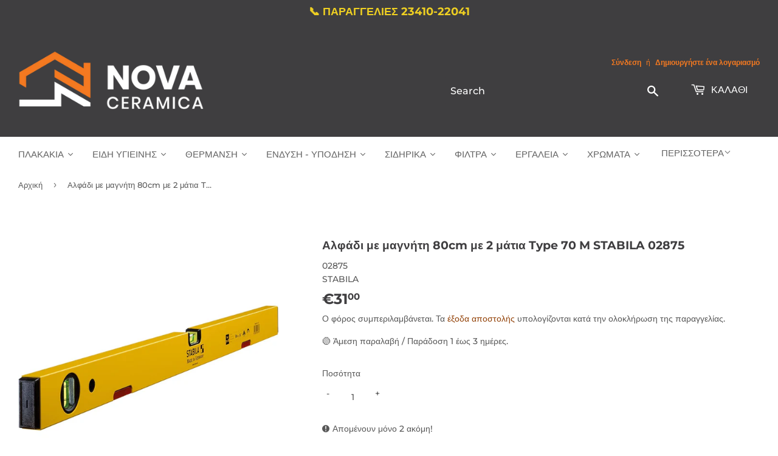

--- FILE ---
content_type: text/html; charset=utf-8
request_url: https://nova-ceramica.gr/products/%CE%B1%CE%BB%CF%86%CE%AC%CE%B4%CE%B9-%CE%BC%CE%B5-%CE%BC%CE%B1%CE%B3%CE%BD%CE%AE%CF%84%CE%B7-60cm-%CE%BC%CE%B5-2-%CE%BC%CE%AC%CF%84%CE%B9%CE%B1-type-70-m-stabila-02874
body_size: 50295
content:
<!doctype html>
<html class="no-touch no-js" lang="el">
<head>
<script defer src='https://metrics.find.gr/mt/client.js' client='av1gJWRa7q8y5ZM'></script>
   
<!-- Google Ads Remarketing Tag By FeedArmy Version 2.17 START -->
<!-- FeedArmy tutorial found at https://feedarmy.com/kb/adding-google-adwords-remarketing-tag-to-shopify/ -->

<!-- CODE SETTINGS START -->
<!-- CODE SETTINGS START -->

<!-- Please add your Google Ads Audience Source Tag ID -->


<!-- Please add your alpha2 code, you can find it here: https://help.shopify.com/en/api/custom-storefronts/storefront-api/reference/enum/countrycode -->


<!-- set your product id values are default, product_id, parent_id, sku-->


<!-- CODE SETTINGS END -->
<!-- CODE SETTINGS END -->

<!-- ==================================== -->
<!-- DO NOT EDIT ANYTHING BELOW THIS LINE -->

<script async type="text/lazyload" src="https://www.googletagmanager.com/gtag/js?id=AW-10961547264"></script><script type="text/lazyload">
  window.dataLayer = window.dataLayer || [];
  function gtag(){dataLayer.push(arguments);}
  gtag('js', new Date());
  gtag('config', 'AW-10961547264');
</script>



<script type="text/lazyload">
  gtag('event', 'view_item', {
    'send_to': 'AW-10961547264',
  	  'value': 31.00,
	
    'items': [{
			'id': 'shopify_GR_7196805660869_41492405092549',
      'google_business_vertical': 'retail'
    }]
	
  });
</script>
<!-- Google Ads Remarketing Tag By FeedArmy Version 2.17 END -->
  
  <script>(function(H){H.className=H.className.replace(/\bno-js\b/,'js')})(document.documentElement)</script>
  <!-- Basic page needs ================================================== -->
  <meta charset="utf-8">
  <meta http-equiv="X-UA-Compatible" content="IE=edge,chrome=1">

  
  <link rel="shortcut icon" href="//nova-ceramica.gr/cdn/shop/files/logo_nova_ceramica_._._._32x32.png?v=1620645841" type="image/png" />
  

  <!-- Title and description ================================================== -->
  <title>
  Αλφάδι με μαγνήτη 80cm με 2 μάτια Type 70 M STABILA 02875 - Αλφάδια &ndash; Αφοί Β. Αθανασιάδη Ο.Ε. | Nova Ceramica
  </title>

  
    <meta name="description" content="Περιγραφή Εάν ψάχνετε για αλφάδι με δυνατό μαγνήτη σπάνιων γαιών, αυτό θα καλύψει τις ανάγκες σας. Αμέτρητοι επαγγελματίες έχουν χρησιμοποιήσει το αλφάδι σειρά 70 M της STABILA. Ε.">
  

  <!-- Product meta ================================================== -->
  <!-- /snippets/social-meta-tags.liquid -->




<meta property="og:site_name" content="Αφοί Β. Αθανασιάδη Ο.Ε. | Nova Ceramica">
<meta property="og:url" content="https://nova-ceramica.gr/products/%ce%b1%ce%bb%cf%86%ce%ac%ce%b4%ce%b9-%ce%bc%ce%b5-%ce%bc%ce%b1%ce%b3%ce%bd%ce%ae%cf%84%ce%b7-60cm-%ce%bc%ce%b5-2-%ce%bc%ce%ac%cf%84%ce%b9%ce%b1-type-70-m-stabila-02874">
<meta property="og:title" content="Αλφάδι με μαγνήτη 80cm με 2 μάτια Type 70 M STABILA 02875 - Αλφάδια">
<meta property="og:type" content="product">
<meta property="og:description" content="Περιγραφή Εάν ψάχνετε για αλφάδι με δυνατό μαγνήτη σπάνιων γαιών, αυτό θα καλύψει τις ανάγκες σας. Αμέτρητοι επαγγελματίες έχουν χρησιμοποιήσει το αλφάδι σειρά 70 M της STABILA. Ε.">

  <meta property="og:price:amount" content="31,00">
  <meta property="og:price:currency" content="EUR">

<meta property="og:image" content="http://nova-ceramica.gr/cdn/shop/products/alphadi-me-magnete-80cm-2-matia-type-70-m-stabila-02875-alphadia-285_1200x1200.jpg?v=1683654922"><meta property="og:image" content="http://nova-ceramica.gr/cdn/shop/products/alphadi-me-magnete-80cm-2-matia-type-70-m-stabila-02875-alphadia-758_1200x1200.jpg?v=1683654925">
<meta property="og:image:secure_url" content="https://nova-ceramica.gr/cdn/shop/products/alphadi-me-magnete-80cm-2-matia-type-70-m-stabila-02875-alphadia-285_1200x1200.jpg?v=1683654922"><meta property="og:image:secure_url" content="https://nova-ceramica.gr/cdn/shop/products/alphadi-me-magnete-80cm-2-matia-type-70-m-stabila-02875-alphadia-758_1200x1200.jpg?v=1683654925">
<script src="//cdn.shopify.com/s/files/1/0617/7298/8603/files/option_selection_5712952b-0591-4f8e-a2bd-a2e7a70d9f52.js?v=1659206952" type="text/javascript"></script><script src="//cdn.shopify.com/s/files/1/0617/7298/8603/files/preconnect.js?v=1659207000" type="text/javascript"></script>

  <meta name="twitter:site" content="@novaceramicakil">

<meta name="twitter:card" content="summary_large_image">
<meta name="twitter:title" content="Αλφάδι με μαγνήτη 80cm με 2 μάτια Type 70 M STABILA 02875 - Αλφάδια">
<meta name="twitter:description" content="Περιγραφή Εάν ψάχνετε για αλφάδι με δυνατό μαγνήτη σπάνιων γαιών, αυτό θα καλύψει τις ανάγκες σας. Αμέτρητοι επαγγελματίες έχουν χρησιμοποιήσει το αλφάδι σειρά 70 M της STABILA. Ε.">


  <!-- Helpers ================================================== -->
  <link rel="canonical" href="https://nova-ceramica.gr/products/%ce%b1%ce%bb%cf%86%ce%ac%ce%b4%ce%b9-%ce%bc%ce%b5-%ce%bc%ce%b1%ce%b3%ce%bd%ce%ae%cf%84%ce%b7-60cm-%ce%bc%ce%b5-2-%ce%bc%ce%ac%cf%84%ce%b9%ce%b1-type-70-m-stabila-02874">
  <meta name="viewport" content="width=device-width,initial-scale=1">

  <!-- CSS ================================================== -->
  <link href="//nova-ceramica.gr/cdn/shop/t/12/assets/theme.scss.css?v=79077046372234651591765180660" rel="stylesheet" type="text/css" media="all" />

  <!-- Header hook for plugins ================================================== -->
  
  <script>window.performance && window.performance.mark && window.performance.mark('shopify.content_for_header.start');</script><meta name="facebook-domain-verification" content="plv7lml8npw8eexzavyaxiklgf6ye0">
<meta name="facebook-domain-verification" content="plv7lml8npw8eexzavyaxiklgf6ye0">
<meta name="google-site-verification" content="Nctj9vY_ZS93jD4agXVYTk68TQ_AA22WQwm6avaLb9M">
<meta id="shopify-digital-wallet" name="shopify-digital-wallet" content="/51829047493/digital_wallets/dialog">
<link rel="alternate" type="application/json+oembed" href="https://nova-ceramica.gr/products/%ce%b1%ce%bb%cf%86%ce%ac%ce%b4%ce%b9-%ce%bc%ce%b5-%ce%bc%ce%b1%ce%b3%ce%bd%ce%ae%cf%84%ce%b7-60cm-%ce%bc%ce%b5-2-%ce%bc%ce%ac%cf%84%ce%b9%ce%b1-type-70-m-stabila-02874.oembed">
<script async="async" src="/checkouts/internal/preloads.js?locale=el-GR"></script>
<script id="shopify-features" type="application/json">{"accessToken":"b0581eeb1f30f547c9fa6629d5406bdb","betas":["rich-media-storefront-analytics"],"domain":"nova-ceramica.gr","predictiveSearch":true,"shopId":51829047493,"locale":"el"}</script>
<script>var Shopify = Shopify || {};
Shopify.shop = "novaceramica.myshopify.com";
Shopify.locale = "el";
Shopify.currency = {"active":"EUR","rate":"1.0"};
Shopify.country = "GR";
Shopify.theme = {"name":"Backup Think+(Dev)","id":154342064460,"schema_name":"Supply","schema_version":"9.2.1","theme_store_id":679,"role":"main"};
Shopify.theme.handle = "null";
Shopify.theme.style = {"id":null,"handle":null};
Shopify.cdnHost = "nova-ceramica.gr/cdn";
Shopify.routes = Shopify.routes || {};
Shopify.routes.root = "/";</script>
<script type="module">!function(o){(o.Shopify=o.Shopify||{}).modules=!0}(window);</script>
<script>!function(o){function n(){var o=[];function n(){o.push(Array.prototype.slice.apply(arguments))}return n.q=o,n}var t=o.Shopify=o.Shopify||{};t.loadFeatures=n(),t.autoloadFeatures=n()}(window);</script>
<script id="shop-js-analytics" type="application/json">{"pageType":"product"}</script>
<script defer="defer" async type="module" src="//nova-ceramica.gr/cdn/shopifycloud/shop-js/modules/v2/client.init-shop-cart-sync_CA-k_-bH.el.esm.js"></script>
<script defer="defer" async type="module" src="//nova-ceramica.gr/cdn/shopifycloud/shop-js/modules/v2/chunk.common_B9X36xNm.esm.js"></script>
<script type="module">
  await import("//nova-ceramica.gr/cdn/shopifycloud/shop-js/modules/v2/client.init-shop-cart-sync_CA-k_-bH.el.esm.js");
await import("//nova-ceramica.gr/cdn/shopifycloud/shop-js/modules/v2/chunk.common_B9X36xNm.esm.js");

  window.Shopify.SignInWithShop?.initShopCartSync?.({"fedCMEnabled":true,"windoidEnabled":true});

</script>
<script>(function() {
  var isLoaded = false;
  function asyncLoad() {
    if (isLoaded) return;
    isLoaded = true;
    var urls = ["https:\/\/tabs.stationmade.com\/registered-scripts\/tabs-by-station.js?shop=novaceramica.myshopify.com","https:\/\/chimpstatic.com\/mcjs-connected\/js\/users\/8c197869eb9eb6bfd7eada1d2\/d30a72f43a8fe13fc4527c5ed.js?shop=novaceramica.myshopify.com","https:\/\/gdprcdn.b-cdn.net\/js\/gdpr_cookie_consent.min.js?shop=novaceramica.myshopify.com"];
    for (var i = 0; i < urls.length; i++) {
      var s = document.createElement('script');
      s.type = 'text/javascript';
      s.async = true;
      s.src = urls[i];
      var x = document.getElementsByTagName('script')[0];
      x.parentNode.insertBefore(s, x);
    }
  };
  if(window.attachEvent) {
    window.attachEvent('onload', asyncLoad);
  } else {
    window.addEventListener('load', asyncLoad, false);
  }
})();</script>
<script id="__st">var __st={"a":51829047493,"offset":7200,"reqid":"0659ab81-c329-499a-af9c-2e4e6896f645-1768779352","pageurl":"nova-ceramica.gr\/products\/%CE%B1%CE%BB%CF%86%CE%AC%CE%B4%CE%B9-%CE%BC%CE%B5-%CE%BC%CE%B1%CE%B3%CE%BD%CE%AE%CF%84%CE%B7-60cm-%CE%BC%CE%B5-2-%CE%BC%CE%AC%CF%84%CE%B9%CE%B1-type-70-m-stabila-02874","u":"5baa78239557","p":"product","rtyp":"product","rid":7196805660869};</script>
<script>window.ShopifyPaypalV4VisibilityTracking = true;</script>
<script id="captcha-bootstrap">!function(){'use strict';const t='contact',e='account',n='new_comment',o=[[t,t],['blogs',n],['comments',n],[t,'customer']],c=[[e,'customer_login'],[e,'guest_login'],[e,'recover_customer_password'],[e,'create_customer']],r=t=>t.map((([t,e])=>`form[action*='/${t}']:not([data-nocaptcha='true']) input[name='form_type'][value='${e}']`)).join(','),a=t=>()=>t?[...document.querySelectorAll(t)].map((t=>t.form)):[];function s(){const t=[...o],e=r(t);return a(e)}const i='password',u='form_key',d=['recaptcha-v3-token','g-recaptcha-response','h-captcha-response',i],f=()=>{try{return window.sessionStorage}catch{return}},m='__shopify_v',_=t=>t.elements[u];function p(t,e,n=!1){try{const o=window.sessionStorage,c=JSON.parse(o.getItem(e)),{data:r}=function(t){const{data:e,action:n}=t;return t[m]||n?{data:e,action:n}:{data:t,action:n}}(c);for(const[e,n]of Object.entries(r))t.elements[e]&&(t.elements[e].value=n);n&&o.removeItem(e)}catch(o){console.error('form repopulation failed',{error:o})}}const l='form_type',E='cptcha';function T(t){t.dataset[E]=!0}const w=window,h=w.document,L='Shopify',v='ce_forms',y='captcha';let A=!1;((t,e)=>{const n=(g='f06e6c50-85a8-45c8-87d0-21a2b65856fe',I='https://cdn.shopify.com/shopifycloud/storefront-forms-hcaptcha/ce_storefront_forms_captcha_hcaptcha.v1.5.2.iife.js',D={infoText:'Προστατεύεται με το hCaptcha',privacyText:'Απόρρητο',termsText:'Όροι'},(t,e,n)=>{const o=w[L][v],c=o.bindForm;if(c)return c(t,g,e,D).then(n);var r;o.q.push([[t,g,e,D],n]),r=I,A||(h.body.append(Object.assign(h.createElement('script'),{id:'captcha-provider',async:!0,src:r})),A=!0)});var g,I,D;w[L]=w[L]||{},w[L][v]=w[L][v]||{},w[L][v].q=[],w[L][y]=w[L][y]||{},w[L][y].protect=function(t,e){n(t,void 0,e),T(t)},Object.freeze(w[L][y]),function(t,e,n,w,h,L){const[v,y,A,g]=function(t,e,n){const i=e?o:[],u=t?c:[],d=[...i,...u],f=r(d),m=r(i),_=r(d.filter((([t,e])=>n.includes(e))));return[a(f),a(m),a(_),s()]}(w,h,L),I=t=>{const e=t.target;return e instanceof HTMLFormElement?e:e&&e.form},D=t=>v().includes(t);t.addEventListener('submit',(t=>{const e=I(t);if(!e)return;const n=D(e)&&!e.dataset.hcaptchaBound&&!e.dataset.recaptchaBound,o=_(e),c=g().includes(e)&&(!o||!o.value);(n||c)&&t.preventDefault(),c&&!n&&(function(t){try{if(!f())return;!function(t){const e=f();if(!e)return;const n=_(t);if(!n)return;const o=n.value;o&&e.removeItem(o)}(t);const e=Array.from(Array(32),(()=>Math.random().toString(36)[2])).join('');!function(t,e){_(t)||t.append(Object.assign(document.createElement('input'),{type:'hidden',name:u})),t.elements[u].value=e}(t,e),function(t,e){const n=f();if(!n)return;const o=[...t.querySelectorAll(`input[type='${i}']`)].map((({name:t})=>t)),c=[...d,...o],r={};for(const[a,s]of new FormData(t).entries())c.includes(a)||(r[a]=s);n.setItem(e,JSON.stringify({[m]:1,action:t.action,data:r}))}(t,e)}catch(e){console.error('failed to persist form',e)}}(e),e.submit())}));const S=(t,e)=>{t&&!t.dataset[E]&&(n(t,e.some((e=>e===t))),T(t))};for(const o of['focusin','change'])t.addEventListener(o,(t=>{const e=I(t);D(e)&&S(e,y())}));const B=e.get('form_key'),M=e.get(l),P=B&&M;t.addEventListener('DOMContentLoaded',(()=>{const t=y();if(P)for(const e of t)e.elements[l].value===M&&p(e,B);[...new Set([...A(),...v().filter((t=>'true'===t.dataset.shopifyCaptcha))])].forEach((e=>S(e,t)))}))}(h,new URLSearchParams(w.location.search),n,t,e,['guest_login'])})(!0,!0)}();</script>
<script integrity="sha256-4kQ18oKyAcykRKYeNunJcIwy7WH5gtpwJnB7kiuLZ1E=" data-source-attribution="shopify.loadfeatures" defer="defer" src="//nova-ceramica.gr/cdn/shopifycloud/storefront/assets/storefront/load_feature-a0a9edcb.js" crossorigin="anonymous"></script>
<script data-source-attribution="shopify.dynamic_checkout.dynamic.init">var Shopify=Shopify||{};Shopify.PaymentButton=Shopify.PaymentButton||{isStorefrontPortableWallets:!0,init:function(){window.Shopify.PaymentButton.init=function(){};var t=document.createElement("script");t.src="https://nova-ceramica.gr/cdn/shopifycloud/portable-wallets/latest/portable-wallets.el.js",t.type="module",document.head.appendChild(t)}};
</script>
<script data-source-attribution="shopify.dynamic_checkout.buyer_consent">
  function portableWalletsHideBuyerConsent(e){var t=document.getElementById("shopify-buyer-consent"),n=document.getElementById("shopify-subscription-policy-button");t&&n&&(t.classList.add("hidden"),t.setAttribute("aria-hidden","true"),n.removeEventListener("click",e))}function portableWalletsShowBuyerConsent(e){var t=document.getElementById("shopify-buyer-consent"),n=document.getElementById("shopify-subscription-policy-button");t&&n&&(t.classList.remove("hidden"),t.removeAttribute("aria-hidden"),n.addEventListener("click",e))}window.Shopify?.PaymentButton&&(window.Shopify.PaymentButton.hideBuyerConsent=portableWalletsHideBuyerConsent,window.Shopify.PaymentButton.showBuyerConsent=portableWalletsShowBuyerConsent);
</script>
<script>
  function portableWalletsCleanup(e){e&&e.src&&console.error("Failed to load portable wallets script "+e.src);var t=document.querySelectorAll("shopify-accelerated-checkout .shopify-payment-button__skeleton, shopify-accelerated-checkout-cart .wallet-cart-button__skeleton"),e=document.getElementById("shopify-buyer-consent");for(let e=0;e<t.length;e++)t[e].remove();e&&e.remove()}function portableWalletsNotLoadedAsModule(e){e instanceof ErrorEvent&&"string"==typeof e.message&&e.message.includes("import.meta")&&"string"==typeof e.filename&&e.filename.includes("portable-wallets")&&(window.removeEventListener("error",portableWalletsNotLoadedAsModule),window.Shopify.PaymentButton.failedToLoad=e,"loading"===document.readyState?document.addEventListener("DOMContentLoaded",window.Shopify.PaymentButton.init):window.Shopify.PaymentButton.init())}window.addEventListener("error",portableWalletsNotLoadedAsModule);
</script>

<script type="module" src="https://nova-ceramica.gr/cdn/shopifycloud/portable-wallets/latest/portable-wallets.el.js" onError="portableWalletsCleanup(this)" crossorigin="anonymous"></script>
<script nomodule>
  document.addEventListener("DOMContentLoaded", portableWalletsCleanup);
</script>

<link id="shopify-accelerated-checkout-styles" rel="stylesheet" media="screen" href="https://nova-ceramica.gr/cdn/shopifycloud/portable-wallets/latest/accelerated-checkout-backwards-compat.css" crossorigin="anonymous">
<style id="shopify-accelerated-checkout-cart">
        #shopify-buyer-consent {
  margin-top: 1em;
  display: inline-block;
  width: 100%;
}

#shopify-buyer-consent.hidden {
  display: none;
}

#shopify-subscription-policy-button {
  background: none;
  border: none;
  padding: 0;
  text-decoration: underline;
  font-size: inherit;
  cursor: pointer;
}

#shopify-subscription-policy-button::before {
  box-shadow: none;
}

      </style>

<script>window.performance && window.performance.mark && window.performance.mark('shopify.content_for_header.end');</script>
<link rel="stylesheet" href="//nova-ceramica.gr/cdn/shop/t/12/assets/ets_mm_app.css?v=177609325616689927411698048812" />
<script id="etsMMNavigator">
    var ETS_MM_MONEY_FORMAT = "€{{amount_with_comma_separator}}";
    var ETS_MM_LINK_LIST = [{id: "main-menu", title: "Main menu", items: ["/collections/plakakia","/collections/eidi-ygieinis","/collections/thermansi","/collections/endisi-ipodisi","/collections/ergaleia","/collections/filter","/collections/sidirika","/collections/xromata","/collections/domika-ylika","/pages/epikoinonia",]},{id: "footer", title: "Footer menu", items: ["/pages/schetika-me-emas","https://nova-ceramica.gr/blogs/news","/pages/oroi-chreses","/pages/politike-aporretou","/pages/tropoi-pleromes-asphaleia-synallagon","/pages/tropoi-apostoles","/pages/politike-epistrophon-kai-akyroseon","https://nova-ceramica.gr/apps/sitemap","/pages/epikoinonia","/policies/terms-of-service","/policies/refund-policy",]},{id: "thermansi", title: "ΘΕΡΜΑΝΣΗ", items: ["/collections/levites","/collections/kaustires","/collections/hliakoi-thermosifones-boiler","/collections/exartimata-parelkomena-thermansis","/collections/thermantika-somata",]},{id: "levites", title: "ΛΕΒΗΤΕΣ", items: ["/collections/antlies-thermotitas","/collections/levites-aeriou","/collections/levites-petreleou","/collections/levites-pellet","/collections/levites-xilou","/collections/levites-ilektrikou-reumatos",]},{id: "403872579781-child-1b4e49f923459893f4ba2a99f5574398-legacy", title: "ΘΕΡΜΑΝΣΗ", items: ["/collections/levites","/collections/hliakoi-thermosifones-boiler","/collections/kaustires","/collections/exartimata-parelkomena-thermansis","/collections/thermantika-somata",]},{id: "404091633861-child-f39fc88e820ddfd4eee92527ffb4c8b9-legacy", title: "Λέβητες", items: ["/collections/antlies-thermotitas","/collections/levites-aeriou","/collections/levites-petreleou","/collections/levites-pellet","/collections/levites-xilou",]},{id: "kaustires", title: "ΚΑΥΣΤΗΡΕΣ", items: ["/collections/kaustires-petrelaiou","/collections/kaustires-aeriou","/collections/kaustires-pellet",]},{id: "404091601093-child-2e0bb323896b433f2a09971e015f507b-legacy", title: "Καυστήρες", items: ["/collections/kaustires-pellet","/collections/kaustires-aeriou","/collections/kaustires-petrelaiou",]},{id: "exartimata-parelkomena-thermansis", title: "ΕΞΑΡΤΗΜΑΤΑ ΘΕΡΜΑΝΣΗ", items: ["/collections/kikloforites","/collections/thermostates","/collections/ilektrovanes","/collections/doxeia-diastolis","/collections/exartimata-somaton","/collections/exartimata-levitostasiou","/collections/dexamenes-petrelaiou","/collections/exartimata-aeriou","/collections/exartimata-leviton-stereon-kausimon","/collections/pinakes-autonomias",]},{id: "eidi-ygieinis", title: "ΕΙΔΗ ΥΓΙΕΙΝΗΣ", items: ["/collections/mpataries","/collections/ntous","/collections/axesouarmpaniou","/collections/kouzina","/collections/kazanakia","/collections/lekanes-toualetas","/collections/niptires","/collections/mpanieres-ntouzieres","/collections/epipla-mpaniou","/collections/amea",]},{id: "lekanes-toualetas", title: "ΛΕΚΑΝΕΣ", items: ["/collections/lekanes-epitoixies-kremastes","/collections/epidapedies-xamilis-piesis","/collections/kalimata-lekanis-kapakia","/collections/antalaktika-lekanon",]},{id: "mpataries", title: "ΜΠΑΤΑΡΙΕΣ", items: ["/collections/mpataries-niptira","/collections/mpataries-loutrou-mpaniou","/collections/mpataries-automates-fotokitaro","/collections/mpataries-mpinte","/collections/mpataries-ntouz","/collections/antalaktika-mpatarion",]},{id: "kazanakia", title: "ΚΑΖΑΝΑΚΙΑ", items: ["/collections/kazanakia-entoixismou","/collections/plaketes-entoixismou","/collections/plastika-kazanakia","/collections/antalaktika-kazanakion","/collections/flousometra",]},{id: "thermantika-somata", title: "ΘΕΡΜΑΝΤΙΚΑ ΣΩΜΑΤΑ", items: ["/collections/somata-panel","/collections/somata-mpaniou","/collections/somata-akan",]},{id: "niptires", title: "Νιπτήρες", items: ["/collections/niptires-epikathimenoi","/collections/niptires-epitoixoi","/collections/niptires-enthetoi","/collections/niptires-ipokathimenoi","/collections/niptires-epiplon","/collections/kolones-niptiron",]},{id: "papoutsiaergasias", title: "ΠΑΠΟΥΤΣΙΑ ΕΡΓΑΣΙΑΣ", items: ["/collections/mpotakia-asfaleias/mpotakia-asfaleias","/collections/papoutsiaasfaleias/papoutsia-asfaleias","/collections/galotses",]},{id: "endisi-ipodisi", title: "ΕΝΔΥΣΗ - ΥΠΟΔΗΣΗ", items: ["/collections/rouxaergasias/%CE%A1%CE%9F%CE%A5%CE%A7%CE%91-%CE%95%CE%A1%CE%93%CE%91%CE%A3%CE%99%CE%91%CE%A3","/collections/papoutsiaergasias","/collections/map","/collections/aksessouar","/collections/protesvoithies","/collections/xaraksi",]},{id: "rouxaergasias", title: "ΡΟΥΧΑ ΕΡΓΑΣΙΑΣ", items: ["/collections/pantelonia","/collections/tzaket","/collections/mplouzes","/collections/poukamiso",]},{id: "map", title: "ΜΕΣΑ ΑΤΟΜΙΚΗΣ ΠΡΟΣΤΑΣΙΑΣ", items: ["/collections/gantia","/collections/kranoi","/collections/maskes","/collections/gialia","/collections/otoaspides","/collections/frontidaxeriwn",]},{id: "442967326917-child-03f4cc18070e82fcef7f2c51b696d062-legacy", title: "ΕΝΔΥΣΗ - ΥΠΟΔΗΣΗ", items: ["/collections/rouxaergasias","/collections/papoutsiaergasias","/collections/map","/collections/aksessouar","/collections/protesvoithies","/collections/xaraksi",]},{id: "443142766789-child-c0f2f59a1e0f02be348858bd67379284-legacy", title: "Ρούχα Εργασίας", items: ["/collections/pantelonia","/collections/tzaket","/collections/mplouzes",]},{id: "443142799557-child-3dbd360b78355930f9cf8bae512011e3-legacy", title: "Παπούτσια Εργασίας", items: ["/collections/mpotakia-asfaleias","/collections/papoutsiaasfaleias","/collections/galotses",]},{id: "443142734021-child-7d30eca2cc7bdfab4b822ba342de53ba-legacy", title: "Μέσα Ατομικής Προστασίας", items: ["/collections/gantia","/collections/kranoi","/collections/maskes","/collections/gialia","/collections/otoaspides","/collections/frontidaxeriwn",]},{id: "401298391237-child-8b469b85bf7d6a5282a7ad5c6bb08f12-legacy", title: "ΠΛΑΚΑΚΙΑ", items: ["/collections/plakakia-mpaniou","/collections/plakakia-dapedou","/collections/plakakia-dapedou-exoterikou-xorou","/collections/plakakia-kouzinas","/collections/psifida","/collections/plakakia-pisinas","/collections/laminate","/collections/ylikatopothetisis",]},{id: "443145257157-child-9e8373f623fa92810853cdd6d1d78f37-legacy", title: "Υλικά Τοποθέτησης", items: ["/collections/kollesplakidion","/collections/stokoiplakidion","/collections/stavroi",]},{id: "plakakia", title: "ΠΛΑΚΑΚΙΑ", items: ["/collections/plakakia-mpaniou","/collections/plakakia-dapedou","/collections/plakakia-dapedou-exoterikou-xorou","/collections/plakakia-kouzinas","/collections/psifida","/collections/plakakia-pisinas","/collections/laminate","/collections/ylikatopothetisis",]},{id: "ylikatopothetisis", title: "Υλικά Τοποθέτησης", items: ["/collections/kollesplakidion","/collections/stokoiplakidion","/collections/stavroi",]},{id: "407378788549-child-0929abdc6707cdc5de1467ac875de6ae-legacy", title: "ΕΙΔΗ ΥΓΙΕΙΝΗΣ", items: ["/collections/mpataries","/collections/lekanes-toualetas","/collections/kazanakia","/collections/niptires","/collections/ntous","/collections/mpite",]},{id: "443230060741-child-ebd87a8d3f82271524ae242eb524bfc8-legacy", title: "Μπαταρίες", items: ["/collections/mpataries-niptira","/collections/mpataries-loutrou-mpaniou","/collections/mpataries-automates-fotokitaro","/collections/mpataries-mpinte","/collections/mpataries-ntouz","/collections/antalaktika-mpatarion",]},{id: "443230093509-child-5f34f308fa5bbbf14a0d776586ab4db7-legacy", title: "Λεκάνες", items: ["/collections/lekanes-epitoixies-kremastes","/collections/epidapedies-xamilis-piesis","/collections/kalimata-lekanis-kapakia","/collections/antalaktika-lekanon",]},{id: "443230126277-child-3b5bf05db2be6370e14221abf0d87d75-legacy", title: "Καζανάκια", items: ["/collections/kazanakia-entoixismou","/collections/plaketes-entoixismou","/collections/plastika-kazanakia","/collections/antalaktika-kazanakion",]},{id: "443230159045-child-6fee1b62bb9e8e81745750ac8b0aa7ef-legacy", title: "Νιπτήρες", items: ["/collections/niptires-epikathimenoi","/collections/niptires-epitoixoi","/collections/niptires-enthetoi","/collections/niptires-ipokathimenoi","/collections/niptires-epiplon","/collections/kolones-niptiron",]},{id: "ergaleia", title: "Εργαλεία", items: ["/collections/ergaleia-plakadon","/collections/ilektrika-ergaleia","/collections/xaraksi","/collections/ergaleia-kipou-xeiros","/collections/polimpriza","/collections/ergaleiothikes","/collections/kastanies","/collections/karidakia","/collections/analosima-ergaleion","/collections/diafora-ergaleia-xeiros","/collections/allen",]},{id: "sidirika", title: "Σιδηρικά", items: ["/collections/lastixa-potismatos","/collections/pinakides-simansis","/collections/kleidaries","/collections/louketa","/collections/portes",]},{id: "xromata", title: "Χρώματα", items: ["/collections/sprei","/collections/kimolias","/collections/pinela-rola",]},{id: "443102625989-child-092a200967c2927d7b6ed1278fd5d9b3-legacy", title: "ΕΡΓΑΛΕΙΑ", items: ["/collections/ergaleia-plakadon","/collections/ilektrika-ergaleia","/collections/xaraxi-metrisi","/collections/programma-kipou","/collections/polimpriza","/collections/ergaleiothikes","/collections/analosima-ergaleion","/collections/ergaleia-xeiros",]},{id: "444407414981-child-4c6bb6b82c4f7b10a756da16cba3c857-legacy", title: "ΣΙΔΗΡΙΚΑ", items: ["/collections/lastixa-potismatos","/collections/pinakides-simansis","/collections/kleidaries","/collections/louketa","/collections/portes",]},{id: "443993424069-child-3fe5ce2e07bad955927199619ecfe071-legacy", title: "ΦΙΛΤΡΑ ΝΕΡΟΥ", items: ["/collections/filtra-kentrikis-paroxis","/collections/filtra-ano-pagou","/collections/filtra-kato-pagou","/collections/filtra-vrisis","/collections/antallaktika-filtron",]},{id: "443230191813-child-a9be02f3b299ef969079eabb8e3dfff2-legacy", title: "Συστήματα Ντους", items: ["/collections/stiles-ntouz-mpataria",]},{id: "ntous", title: "ΣΥΣΤΗΜΑΤΑ ΝΤΟΥΖ", items: ["/collections/stiles-ntouz-mpataria","/collections/stiles-ntouz","/collections/%CE%B5%CE%BD%CF%84%CE%BF%CE%B9%CF%87%CE%B9%CF%83%CE%BC%CE%AD%CE%BD%CE%B1-%CF%83%CF%85%CF%83%CF%84%CE%AE%CE%BC%CE%B1%CF%84%CE%B1-%CE%BD%CF%84%CE%BF%CF%85%CF%82","/collections/tilefono-ntouz","/collections/%CF%83%CF%80%CE%B9%CF%81%CE%AC%CE%BB-%CE%BC%CF%80%CE%AC%CE%BD%CE%B9%CE%BF%CF%85","/collections/ntous-mpinte",]},{id: "452025352389-child-cdb7fe9d235b79969ba005690467d664-legacy", title: "Χάραξη - Μέτρηση", items: ["/collections/alfadia","/collections/xaraksi","/collections/metra","/collections/organa-metrisis",]},{id: "xaraxi-metrisi", title: "Χάραξη - Μέτρηση", items: ["/collections/alfadia","/collections/xaraksi","/collections/metra","/collections/organa-metrisis",]},{id: "kouzina", title: "ΚΟΥΖΙΝΑ", items: ["/collections/mpataries-kouzinas",]},{id: "filter", title: "ΦΙΛΤΡΑ ΝΕΡΟΥ", items: ["/collections/antallaktika-filtron","/collections/siskeues-filtron","/collections/filtra-nerou-vrisis",]},{id: "programma-kipou", title: "ΚΗΠΟΥ", items: ["/collections/ergaleia-kipou-xeiros","/collections/kladeutiria-prionia","/collections/ergalia-potismatos","/collections/lastixa-potismatos","/collections/stiliaria","/collections/tsekouria","/collections/exartimata-xortokoptikon-thamnokoptikon","/collections/psekastires",]},{id: "450813886661-child-a3aebab76657d7e690dee3a6995f7e03-legacy", title: "Κήπου", items: ["/collections/ergaleia-kipou-xeiros","/collections/kladeutiria-prionia","/collections/ergalia-potismatos","/collections/lastixa-potismatos","/collections/stiliaria","/collections/tsekouria","/collections/exartimata-xortokoptikon-thamnokoptikon","/collections/psekastires",]},{id: "ergaleia-xeiros", title: "ΕΡΓΑΛΕΙΑ ΧΕΙΡΟΣ", items: ["/collections/kleidia","/collections/kastanies","/collections/karidakia","/collections/penses-koftes","/collections/katsavidia","/collections/allen","/collections/kavouras","/collections/sfiria-variopoules-skeparnia","/collections/exoplismos-sinergeiou","/collections/koftes-lames","/collections/diafora-ergaleia-xeiros","/collections/flogistra","/collections/psalidia-xartokoptes-kopidia","/collections/sfixtires-xeiros","/collections/exolkeis",]},{id: "453237407941-child-1ac67f9e56535c60c79f93d3d6932765-legacy", title: "ΕΡΓΑΛΕΙΑ ΧΕΙΡΟΣ", items: ["/collections/kleidia","/collections/kastanies","/collections/karidakia","/collections/penses-koftes","/collections/katsavidia","/collections/allen","/collections/kavouras","/collections/sfiria-variopoules-skeparnia","/collections/exoplismos-sinergeiou","/collections/koftes-lames","/collections/diafora-ergaleia-xeiros","/collections/flogistra","/collections/psalidia-xartokoptes-kopidia","/collections/sfixtires-xeiros","/collections/exolkeis",]},{id: "ergaleiothikes", title: "ΕΡΓΑΛΕΙΟΘΗΚΕΣ", items: ["/collections/plastikes-ergaleiothikes","/collections/tampakieres-organosis","/collections/ifasmatines-ergaleiothikes","/collections/sirtarieres-organosis","/collections/skafakia",]},{id: "ergaleia-plakadon", title: "Εργαλεία Πλακάδων", items: ["/collections/koftes-plakidion","/collections/ventouzes-sistimata-metaforas","/collections/diatritika-koptika-plakadon","/collections/pagkoi-ergasias","/collections/ergaleia-xeiros-plakadon","/collections/spatoules-mistria-plakadon","/collections/ilektrika-ergaleia-plakadon","/collections/armologisi",]},{id: "customer-account-main-menu", title: "Customer account main menu", items: ["/","https://shopify.com/51829047493/account/orders?locale=el&region_country=GR",]},{id: "axesouarmpaniou", title: "Αξεσουάρ Μπάνιου", items: ["/collections/agkistra","/collections/xartothikes","/collections/petsetothikes","/collections/potirothikes","/collections/ntispenser","/collections/pigal","/collections/xartodoxeia-kalathakia-mpanioy","/collections/spogothikes","/collections/sapounothikes","/collections/krikoi-mpaniou","/collections/kathreptes-makigiaz","/collections/rafieres-mpaniou",]},];
</script>
<script type="text/javascript">
    var ETS_MM_CART_ITEM_COUNT = 0;
</script>

<script src="//nova-ceramica.gr/cdn/shop/t/12/assets/ets_mm_config.js?v=163310708676781266021698048812" defer="defer" type="text/javascript"></script>
<script src="//nova-ceramica.gr/cdn/shop/t/12/assets/ets_mm_app.js?v=119494140204067604971698048812" defer="defer" type="text/javascript"></script>


  
  

  <script src="//nova-ceramica.gr/cdn/shop/t/12/assets/jquery-2.2.3.min.js?v=126132803738016774201698048812" type="text/javascript"></script>

  <script src="//nova-ceramica.gr/cdn/shop/t/12/assets/lazysizes.min.js?v=8147953233334221341698048812" async="async"></script>
  <script src="//nova-ceramica.gr/cdn/shop/t/12/assets/vendor.js?v=106177282645720727331698048812" defer="defer"></script>
  <script src="//nova-ceramica.gr/cdn/shop/t/12/assets/theme.js?v=50608541805665624041698048812" defer="defer"></script>
 

<!--begin-boost-pfs-filter-css-->
  
  <link rel="preload stylesheet" href="//nova-ceramica.gr/cdn/shop/t/12/assets/boost-pfs-instant-search.css?v=147163646348114804871698048812" as="style"><link href="//nova-ceramica.gr/cdn/shop/t/12/assets/boost-pfs-custom.css?v=141733770139552554891698048812" rel="stylesheet" type="text/css" media="all" />
<style data-id="boost-pfs-style">
    .boost-pfs-filter-option-title-text {}

   .boost-pfs-filter-tree-v .boost-pfs-filter-option-title-text:before {}
    .boost-pfs-filter-tree-v .boost-pfs-filter-option.boost-pfs-filter-option-collapsed .boost-pfs-filter-option-title-text:before {}
    .boost-pfs-filter-tree-h .boost-pfs-filter-option-title-heading:before {}

    .boost-pfs-filter-refine-by .boost-pfs-filter-option-title h3 {}

    .boost-pfs-filter-option-content .boost-pfs-filter-option-item-list .boost-pfs-filter-option-item button,
    .boost-pfs-filter-option-content .boost-pfs-filter-option-item-list .boost-pfs-filter-option-item .boost-pfs-filter-button,
    .boost-pfs-filter-option-range-amount input,
    .boost-pfs-filter-tree-v .boost-pfs-filter-refine-by .boost-pfs-filter-refine-by-items .refine-by-item,
    .boost-pfs-filter-refine-by-wrapper-v .boost-pfs-filter-refine-by .boost-pfs-filter-refine-by-items .refine-by-item,
    .boost-pfs-filter-refine-by .boost-pfs-filter-option-title,
    .boost-pfs-filter-refine-by .boost-pfs-filter-refine-by-items .refine-by-item>a,
    .boost-pfs-filter-refine-by>span,
    .boost-pfs-filter-clear,
    .boost-pfs-filter-clear-all{}
    .boost-pfs-filter-tree-h .boost-pfs-filter-pc .boost-pfs-filter-refine-by-items .refine-by-item .boost-pfs-filter-clear .refine-by-type,
    .boost-pfs-filter-refine-by-wrapper-h .boost-pfs-filter-pc .boost-pfs-filter-refine-by-items .refine-by-item .boost-pfs-filter-clear .refine-by-type {}

    .boost-pfs-filter-option-multi-level-collections .boost-pfs-filter-option-multi-level-list .boost-pfs-filter-option-item .boost-pfs-filter-button-arrow .boost-pfs-arrow:before,
    .boost-pfs-filter-option-multi-level-tag .boost-pfs-filter-option-multi-level-list .boost-pfs-filter-option-item .boost-pfs-filter-button-arrow .boost-pfs-arrow:before {}

    .boost-pfs-filter-refine-by-wrapper-v .boost-pfs-filter-refine-by .boost-pfs-filter-refine-by-items .refine-by-item .boost-pfs-filter-clear:after,
    .boost-pfs-filter-refine-by-wrapper-v .boost-pfs-filter-refine-by .boost-pfs-filter-refine-by-items .refine-by-item .boost-pfs-filter-clear:before,
    .boost-pfs-filter-tree-v .boost-pfs-filter-refine-by .boost-pfs-filter-refine-by-items .refine-by-item .boost-pfs-filter-clear:after,
    .boost-pfs-filter-tree-v .boost-pfs-filter-refine-by .boost-pfs-filter-refine-by-items .refine-by-item .boost-pfs-filter-clear:before,
    .boost-pfs-filter-refine-by-wrapper-h .boost-pfs-filter-pc .boost-pfs-filter-refine-by-items .refine-by-item .boost-pfs-filter-clear:after,
    .boost-pfs-filter-refine-by-wrapper-h .boost-pfs-filter-pc .boost-pfs-filter-refine-by-items .refine-by-item .boost-pfs-filter-clear:before,
    .boost-pfs-filter-tree-h .boost-pfs-filter-pc .boost-pfs-filter-refine-by-items .refine-by-item .boost-pfs-filter-clear:after,
    .boost-pfs-filter-tree-h .boost-pfs-filter-pc .boost-pfs-filter-refine-by-items .refine-by-item .boost-pfs-filter-clear:before {}
    .boost-pfs-filter-option-range-slider .noUi-value-horizontal {}

    .boost-pfs-filter-tree-mobile-button button,
    .boost-pfs-filter-top-sorting-mobile button {}
    .boost-pfs-filter-top-sorting-mobile button>span:after {}
  </style>
   
<!--end-boost-pfs-filter-css-->

  






    <!-- Upsell & Cross Sell Kit by Logbase - Starts -->
      <script data-src='https://upsell-app.logbase.io/lb-upsell.js?shop=novaceramica.myshopify.com' defer></script>
    <!-- Upsell & Cross Sell Kit by Logbase - Ends -->

                  <script src="//nova-ceramica.gr/cdn/shop/t/12/assets/bss-file-configdata.js?v=19453381437224918031698048812" type="text/javascript"></script><script>
              if (typeof BSS_PL == 'undefined') {
                  var BSS_PL = {};
              }
              
              var bssPlApiServer = "https://product-labels-pro.bsscommerce.com";
              BSS_PL.customerTags = 'null';
              BSS_PL.configData = configDatas;
              BSS_PL.storeId = 5163;
              BSS_PL.currentPlan = "false";
              BSS_PL.storeIdCustomOld = "10678";
              BSS_PL.storeIdOldWIthPriority = "12200";
              BSS_PL.apiServerProduction = "https://product-labels-pro.bsscommerce.com";
              
              </script>
          <style>
.homepage-slideshow .slick-slide .bss_pl_img {
    visibility: hidden !important;
}
</style>
  

  <script>
    (function(a,b,c,d,e,f,g){a['SkroutzAnalyticsObject']=e;a[e]= a[e] || function(){
      (a[e].q = a[e].q || []).push(arguments);};f=b.createElement(c);f.async=true;
      f.src=d;g=b.getElementsByTagName(c)[0];g.parentNode.insertBefore(f,g);
    })(window,document,'script','https://skroutza.skroutz.gr/skroutza.min.js','skroutz_analytics');
    skroutz_analytics('session', 'connect', 'SA-17592-4702');
  </script>
<!-- BEGIN app block: shopify://apps/consentmo-gdpr/blocks/gdpr_cookie_consent/4fbe573f-a377-4fea-9801-3ee0858cae41 -->


<!-- END app block --><!-- BEGIN app block: shopify://apps/seo-king/blocks/seo-king-jsonld-products/4aa30173-495d-4e49-b377-c5ee4024262f -->

	
    <script type="application/ld+json">[{"@context":"https://schema.org/","@type":"Product","productID":"7196805660869","mainEntityOfPage":"https://nova-ceramica.gr/products/αλφάδι-με-μαγνήτη-60cm-με-2-μάτια-type-70-m-stabila-02874","name":"Αλφάδι με μαγνήτη 80cm με 2 μάτια Type 70 M STABILA 02875","description":"Περιγραφή Εάν ψάχνετε για αλφάδι με δυνατό μαγνήτη σπάνιων γαιών, αυτό θα καλύψει τις ανάγκες σας. Αμέτρητοι επαγγελματίες έχουν χρησιμοποιήσει το αλφάδι σειρά 70 M της STABILA. Ε.","brand":{"@type":"Brand","name":"STABILA","url":"https://nova-ceramica.gr/collections/vendors?q=STABILA"},"audience":{"@type":"PeopleAudience"},"aggregateRating":{"@type":"aggregateRating","bestRating":"5","worstRating":"1","ratingCount":"45","ratingValue":"5"},"review":null,"category":"Αλφάδια","sku":"02875","gtin13":"4005069028756","image":[{"@type":"ImageObject","contentUrl":"https://cdn.shopify.com/s/files/1/0518/2904/7493/products/alphadi-me-magnete-80cm-2-matia-type-70-m-stabila-02875-alphadia-285.jpg","caption":"Αλφάδι με μαγνήτη 80cm με 2 μάτια Type 70 M STABILA 02875","author":{"@type":"Organization","name":"Αφοί Β. Αθανασιάδη Ο.Ε. | Nova Ceramica"},"width":{"@type":"QuantitativeValue","value":1000,"unitCode":"PIX"},"height":{"@type":"QuantitativeValue","value":1000,"unitCode":"PIX"},"thumbnail":"https://cdn.shopify.com/s/files/1/0518/2904/7493/products/alphadi-me-magnete-80cm-2-matia-type-70-m-stabila-02875-alphadia-285_300x.jpg"},{"@type":"ImageObject","contentUrl":"https://cdn.shopify.com/s/files/1/0518/2904/7493/products/alphadi-me-magnete-80cm-2-matia-type-70-m-stabila-02875-alphadia-758.jpg","caption":"Αλφάδι με μαγνήτη 80cm με 2 μάτια Type 70 M STABILA 02875","author":{"@type":"Organization","name":"Αφοί Β. Αθανασιάδη Ο.Ε. | Nova Ceramica"},"width":{"@type":"QuantitativeValue","value":1000,"unitCode":"PIX"},"height":{"@type":"QuantitativeValue","value":1000,"unitCode":"PIX"},"thumbnail":"https://cdn.shopify.com/s/files/1/0518/2904/7493/products/alphadi-me-magnete-80cm-2-matia-type-70-m-stabila-02875-alphadia-758_300x.jpg"}],"weight":{"@type":"QuantitativeValue","unitText":"kg","value":"0.61"},"offers":{"@type":"Offer","url":"https://nova-ceramica.gr/products/αλφάδι-με-μαγνήτη-60cm-με-2-μάτια-type-70-m-stabila-02874","priceValidUntil":"2030-12-31","priceCurrency":"EUR","price":31,"itemCondition":"https://schema.org/NewCondition","seller":{"@type":"Organization","url":"https://nova-ceramica.gr","name":"Αφοί Β. Αθανασιάδη Ο.Ε. | Nova Ceramica"},"availability":"https://schema.org/InStock","inventoryLevel":{"@type":"QuantitativeValue","value":"2"},"areaServed":"Greece","shippingDetails":[{"@id":"#shipping_details_1_psk"}],"hasMerchantReturnPolicy":{"@id":"#return_policy_psk"}}},{"@context":"https://schema.org/","@type":"MerchantReturnPolicy","@id":"#return_policy_psk","merchantReturnLink":"https://nova-ceramica.gr/pages/politike-epistrophon-kai-akyroseon","returnPolicyCategory":"https://schema.org/MerchantReturnFiniteReturnWindow","applicableCountry":["GR"],"merchantReturnDays":14,"returnMethod":"https://schema.org/ReturnByMail","returnFees":"https://schema.org/ReturnFeesCustomerResponsibility"},{"@id":"#shipping_details_1_psk","@context":"https://schema.org/","@type":"OfferShippingDetails","shippingDestination":[{"@type":"DefinedRegion","addressCountry":"GR"}],"shippingRate":{"@type":"MonetaryAmount","value":"0.00","currency":"EUR"},"deliveryTime":{"@type":"ShippingDeliveryTime","handlingTime":{"@type":"QuantitativeValue","minValue":1,"maxValue":1,"unitCode":"d"},"transitTime":{"@type":"QuantitativeValue","minValue":1,"maxValue":3,"unitCode":"d"}}}]</script>



<!-- END app block --><!-- BEGIN app block: shopify://apps/seo-king/blocks/seo-king-jsonld-breadcrumb/4aa30173-495d-4e49-b377-c5ee4024262f --><script type="application/ld+json">
		{
			"@context": "https://schema.org/",
			"@type": "BreadcrumbList",
			"name": "Αφοί Β. Αθανασιάδη Ο.Ε. | Nova Ceramica Breadcrumbs",
			"itemListElement": [{
					"@type": "ListItem",
					"position": 1,
					"item": {
						"@type": "WebPage",
						"@id": "https://nova-ceramica.gr/",
						"name": "Αφοί Β. Αθανασιάδη Ο.Ε. | Nova Ceramica",
						"url": "https://nova-ceramica.gr/"
					}
				},{
					"@type": "ListItem",
					"position": 2,
					"item": {
						"@type": "WebPage",
						"@id": "https://nova-ceramica.gr/collections",
						"name": "Collections",
						"url": "https://nova-ceramica.gr/collections"
					}
				},{
					"@type": "ListItem",
					"position": 3,
					"item": {
						"@type": "WebPage",
						"@id": "https://nova-ceramica.gr/collections/best-selling-products",
						"name": "Best Selling Products",
						"url": "https://nova-ceramica.gr/collections/best-selling-products"
					}
				},{
				"@type": "ListItem",
				"position": 4,
				"item": {
					"@type": "WebPage",
					"@id": "https://nova-ceramica.gr/products/%ce%b1%ce%bb%cf%86%ce%ac%ce%b4%ce%b9-%ce%bc%ce%b5-%ce%bc%ce%b1%ce%b3%ce%bd%ce%ae%cf%84%ce%b7-60cm-%ce%bc%ce%b5-2-%ce%bc%ce%ac%cf%84%ce%b9%ce%b1-type-70-m-stabila-02874",
					"name": "Αλφάδι με μαγνήτη 80cm με 2 μάτια Type 70 M STABILA 02875 - Αλφάδια",
					"url": "https://nova-ceramica.gr/products/%ce%b1%ce%bb%cf%86%ce%ac%ce%b4%ce%b9-%ce%bc%ce%b5-%ce%bc%ce%b1%ce%b3%ce%bd%ce%ae%cf%84%ce%b7-60cm-%ce%bc%ce%b5-2-%ce%bc%ce%ac%cf%84%ce%b9%ce%b1-type-70-m-stabila-02874"
				}
			}

		]
	}
	</script><!-- END app block --><script src="https://cdn.shopify.com/extensions/019bc798-8961-78a8-a4e0-9b2049d94b6d/consentmo-gdpr-575/assets/consentmo_cookie_consent.js" type="text/javascript" defer="defer"></script>
<script src="https://cdn.shopify.com/extensions/a5e66d15-6775-4b6f-92d1-96849db4196f/box-now-27/assets/box_now_cart_drawer.js" type="text/javascript" defer="defer"></script>
<link href="https://cdn.shopify.com/extensions/a5e66d15-6775-4b6f-92d1-96849db4196f/box-now-27/assets/box_now_cart_drawer.css" rel="stylesheet" type="text/css" media="all">
<link href="https://monorail-edge.shopifysvc.com" rel="dns-prefetch">
<script>(function(){if ("sendBeacon" in navigator && "performance" in window) {try {var session_token_from_headers = performance.getEntriesByType('navigation')[0].serverTiming.find(x => x.name == '_s').description;} catch {var session_token_from_headers = undefined;}var session_cookie_matches = document.cookie.match(/_shopify_s=([^;]*)/);var session_token_from_cookie = session_cookie_matches && session_cookie_matches.length === 2 ? session_cookie_matches[1] : "";var session_token = session_token_from_headers || session_token_from_cookie || "";function handle_abandonment_event(e) {var entries = performance.getEntries().filter(function(entry) {return /monorail-edge.shopifysvc.com/.test(entry.name);});if (!window.abandonment_tracked && entries.length === 0) {window.abandonment_tracked = true;var currentMs = Date.now();var navigation_start = performance.timing.navigationStart;var payload = {shop_id: 51829047493,url: window.location.href,navigation_start,duration: currentMs - navigation_start,session_token,page_type: "product"};window.navigator.sendBeacon("https://monorail-edge.shopifysvc.com/v1/produce", JSON.stringify({schema_id: "online_store_buyer_site_abandonment/1.1",payload: payload,metadata: {event_created_at_ms: currentMs,event_sent_at_ms: currentMs}}));}}window.addEventListener('pagehide', handle_abandonment_event);}}());</script>
<script id="web-pixels-manager-setup">(function e(e,d,r,n,o){if(void 0===o&&(o={}),!Boolean(null===(a=null===(i=window.Shopify)||void 0===i?void 0:i.analytics)||void 0===a?void 0:a.replayQueue)){var i,a;window.Shopify=window.Shopify||{};var t=window.Shopify;t.analytics=t.analytics||{};var s=t.analytics;s.replayQueue=[],s.publish=function(e,d,r){return s.replayQueue.push([e,d,r]),!0};try{self.performance.mark("wpm:start")}catch(e){}var l=function(){var e={modern:/Edge?\/(1{2}[4-9]|1[2-9]\d|[2-9]\d{2}|\d{4,})\.\d+(\.\d+|)|Firefox\/(1{2}[4-9]|1[2-9]\d|[2-9]\d{2}|\d{4,})\.\d+(\.\d+|)|Chrom(ium|e)\/(9{2}|\d{3,})\.\d+(\.\d+|)|(Maci|X1{2}).+ Version\/(15\.\d+|(1[6-9]|[2-9]\d|\d{3,})\.\d+)([,.]\d+|)( \(\w+\)|)( Mobile\/\w+|) Safari\/|Chrome.+OPR\/(9{2}|\d{3,})\.\d+\.\d+|(CPU[ +]OS|iPhone[ +]OS|CPU[ +]iPhone|CPU IPhone OS|CPU iPad OS)[ +]+(15[._]\d+|(1[6-9]|[2-9]\d|\d{3,})[._]\d+)([._]\d+|)|Android:?[ /-](13[3-9]|1[4-9]\d|[2-9]\d{2}|\d{4,})(\.\d+|)(\.\d+|)|Android.+Firefox\/(13[5-9]|1[4-9]\d|[2-9]\d{2}|\d{4,})\.\d+(\.\d+|)|Android.+Chrom(ium|e)\/(13[3-9]|1[4-9]\d|[2-9]\d{2}|\d{4,})\.\d+(\.\d+|)|SamsungBrowser\/([2-9]\d|\d{3,})\.\d+/,legacy:/Edge?\/(1[6-9]|[2-9]\d|\d{3,})\.\d+(\.\d+|)|Firefox\/(5[4-9]|[6-9]\d|\d{3,})\.\d+(\.\d+|)|Chrom(ium|e)\/(5[1-9]|[6-9]\d|\d{3,})\.\d+(\.\d+|)([\d.]+$|.*Safari\/(?![\d.]+ Edge\/[\d.]+$))|(Maci|X1{2}).+ Version\/(10\.\d+|(1[1-9]|[2-9]\d|\d{3,})\.\d+)([,.]\d+|)( \(\w+\)|)( Mobile\/\w+|) Safari\/|Chrome.+OPR\/(3[89]|[4-9]\d|\d{3,})\.\d+\.\d+|(CPU[ +]OS|iPhone[ +]OS|CPU[ +]iPhone|CPU IPhone OS|CPU iPad OS)[ +]+(10[._]\d+|(1[1-9]|[2-9]\d|\d{3,})[._]\d+)([._]\d+|)|Android:?[ /-](13[3-9]|1[4-9]\d|[2-9]\d{2}|\d{4,})(\.\d+|)(\.\d+|)|Mobile Safari.+OPR\/([89]\d|\d{3,})\.\d+\.\d+|Android.+Firefox\/(13[5-9]|1[4-9]\d|[2-9]\d{2}|\d{4,})\.\d+(\.\d+|)|Android.+Chrom(ium|e)\/(13[3-9]|1[4-9]\d|[2-9]\d{2}|\d{4,})\.\d+(\.\d+|)|Android.+(UC? ?Browser|UCWEB|U3)[ /]?(15\.([5-9]|\d{2,})|(1[6-9]|[2-9]\d|\d{3,})\.\d+)\.\d+|SamsungBrowser\/(5\.\d+|([6-9]|\d{2,})\.\d+)|Android.+MQ{2}Browser\/(14(\.(9|\d{2,})|)|(1[5-9]|[2-9]\d|\d{3,})(\.\d+|))(\.\d+|)|K[Aa][Ii]OS\/(3\.\d+|([4-9]|\d{2,})\.\d+)(\.\d+|)/},d=e.modern,r=e.legacy,n=navigator.userAgent;return n.match(d)?"modern":n.match(r)?"legacy":"unknown"}(),u="modern"===l?"modern":"legacy",c=(null!=n?n:{modern:"",legacy:""})[u],f=function(e){return[e.baseUrl,"/wpm","/b",e.hashVersion,"modern"===e.buildTarget?"m":"l",".js"].join("")}({baseUrl:d,hashVersion:r,buildTarget:u}),m=function(e){var d=e.version,r=e.bundleTarget,n=e.surface,o=e.pageUrl,i=e.monorailEndpoint;return{emit:function(e){var a=e.status,t=e.errorMsg,s=(new Date).getTime(),l=JSON.stringify({metadata:{event_sent_at_ms:s},events:[{schema_id:"web_pixels_manager_load/3.1",payload:{version:d,bundle_target:r,page_url:o,status:a,surface:n,error_msg:t},metadata:{event_created_at_ms:s}}]});if(!i)return console&&console.warn&&console.warn("[Web Pixels Manager] No Monorail endpoint provided, skipping logging."),!1;try{return self.navigator.sendBeacon.bind(self.navigator)(i,l)}catch(e){}var u=new XMLHttpRequest;try{return u.open("POST",i,!0),u.setRequestHeader("Content-Type","text/plain"),u.send(l),!0}catch(e){return console&&console.warn&&console.warn("[Web Pixels Manager] Got an unhandled error while logging to Monorail."),!1}}}}({version:r,bundleTarget:l,surface:e.surface,pageUrl:self.location.href,monorailEndpoint:e.monorailEndpoint});try{o.browserTarget=l,function(e){var d=e.src,r=e.async,n=void 0===r||r,o=e.onload,i=e.onerror,a=e.sri,t=e.scriptDataAttributes,s=void 0===t?{}:t,l=document.createElement("script"),u=document.querySelector("head"),c=document.querySelector("body");if(l.async=n,l.src=d,a&&(l.integrity=a,l.crossOrigin="anonymous"),s)for(var f in s)if(Object.prototype.hasOwnProperty.call(s,f))try{l.dataset[f]=s[f]}catch(e){}if(o&&l.addEventListener("load",o),i&&l.addEventListener("error",i),u)u.appendChild(l);else{if(!c)throw new Error("Did not find a head or body element to append the script");c.appendChild(l)}}({src:f,async:!0,onload:function(){if(!function(){var e,d;return Boolean(null===(d=null===(e=window.Shopify)||void 0===e?void 0:e.analytics)||void 0===d?void 0:d.initialized)}()){var d=window.webPixelsManager.init(e)||void 0;if(d){var r=window.Shopify.analytics;r.replayQueue.forEach((function(e){var r=e[0],n=e[1],o=e[2];d.publishCustomEvent(r,n,o)})),r.replayQueue=[],r.publish=d.publishCustomEvent,r.visitor=d.visitor,r.initialized=!0}}},onerror:function(){return m.emit({status:"failed",errorMsg:"".concat(f," has failed to load")})},sri:function(e){var d=/^sha384-[A-Za-z0-9+/=]+$/;return"string"==typeof e&&d.test(e)}(c)?c:"",scriptDataAttributes:o}),m.emit({status:"loading"})}catch(e){m.emit({status:"failed",errorMsg:(null==e?void 0:e.message)||"Unknown error"})}}})({shopId: 51829047493,storefrontBaseUrl: "https://nova-ceramica.gr",extensionsBaseUrl: "https://extensions.shopifycdn.com/cdn/shopifycloud/web-pixels-manager",monorailEndpoint: "https://monorail-edge.shopifysvc.com/unstable/produce_batch",surface: "storefront-renderer",enabledBetaFlags: ["2dca8a86"],webPixelsConfigList: [{"id":"909803852","configuration":"{\"config\":\"{\\\"google_tag_ids\\\":[\\\"G-ZEKGW516VW\\\",\\\"GT-P3HVBGG\\\"],\\\"target_country\\\":\\\"GR\\\",\\\"gtag_events\\\":[{\\\"type\\\":\\\"search\\\",\\\"action_label\\\":\\\"G-ZEKGW516VW\\\"},{\\\"type\\\":\\\"begin_checkout\\\",\\\"action_label\\\":\\\"G-ZEKGW516VW\\\"},{\\\"type\\\":\\\"view_item\\\",\\\"action_label\\\":[\\\"G-ZEKGW516VW\\\",\\\"MC-07WMXPGKDV\\\"]},{\\\"type\\\":\\\"purchase\\\",\\\"action_label\\\":[\\\"G-ZEKGW516VW\\\",\\\"MC-07WMXPGKDV\\\"]},{\\\"type\\\":\\\"page_view\\\",\\\"action_label\\\":[\\\"G-ZEKGW516VW\\\",\\\"MC-07WMXPGKDV\\\"]},{\\\"type\\\":\\\"add_payment_info\\\",\\\"action_label\\\":\\\"G-ZEKGW516VW\\\"},{\\\"type\\\":\\\"add_to_cart\\\",\\\"action_label\\\":\\\"G-ZEKGW516VW\\\"}],\\\"enable_monitoring_mode\\\":false}\"}","eventPayloadVersion":"v1","runtimeContext":"OPEN","scriptVersion":"b2a88bafab3e21179ed38636efcd8a93","type":"APP","apiClientId":1780363,"privacyPurposes":[],"dataSharingAdjustments":{"protectedCustomerApprovalScopes":["read_customer_address","read_customer_email","read_customer_name","read_customer_personal_data","read_customer_phone"]}},{"id":"499024204","configuration":"{\"accountID\":\"selleasy-metrics-track\"}","eventPayloadVersion":"v1","runtimeContext":"STRICT","scriptVersion":"5aac1f99a8ca74af74cea751ede503d2","type":"APP","apiClientId":5519923,"privacyPurposes":[],"dataSharingAdjustments":{"protectedCustomerApprovalScopes":["read_customer_email","read_customer_name","read_customer_personal_data"]}},{"id":"404816204","configuration":"{\"pixel_id\":\"224805243073295\",\"pixel_type\":\"facebook_pixel\",\"metaapp_system_user_token\":\"-\"}","eventPayloadVersion":"v1","runtimeContext":"OPEN","scriptVersion":"ca16bc87fe92b6042fbaa3acc2fbdaa6","type":"APP","apiClientId":2329312,"privacyPurposes":["ANALYTICS","MARKETING","SALE_OF_DATA"],"dataSharingAdjustments":{"protectedCustomerApprovalScopes":["read_customer_address","read_customer_email","read_customer_name","read_customer_personal_data","read_customer_phone"]}},{"id":"157122892","configuration":"{\"tagID\":\"2612751505109\"}","eventPayloadVersion":"v1","runtimeContext":"STRICT","scriptVersion":"18031546ee651571ed29edbe71a3550b","type":"APP","apiClientId":3009811,"privacyPurposes":["ANALYTICS","MARKETING","SALE_OF_DATA"],"dataSharingAdjustments":{"protectedCustomerApprovalScopes":["read_customer_address","read_customer_email","read_customer_name","read_customer_personal_data","read_customer_phone"]}},{"id":"103907660","eventPayloadVersion":"1","runtimeContext":"LAX","scriptVersion":"7","type":"CUSTOM","privacyPurposes":["ANALYTICS","MARKETING","SALE_OF_DATA"],"name":"Skroutz Analytics"},{"id":"shopify-app-pixel","configuration":"{}","eventPayloadVersion":"v1","runtimeContext":"STRICT","scriptVersion":"0450","apiClientId":"shopify-pixel","type":"APP","privacyPurposes":["ANALYTICS","MARKETING"]},{"id":"shopify-custom-pixel","eventPayloadVersion":"v1","runtimeContext":"LAX","scriptVersion":"0450","apiClientId":"shopify-pixel","type":"CUSTOM","privacyPurposes":["ANALYTICS","MARKETING"]}],isMerchantRequest: false,initData: {"shop":{"name":"Αφοί Β. Αθανασιάδη Ο.Ε. | Nova Ceramica","paymentSettings":{"currencyCode":"EUR"},"myshopifyDomain":"novaceramica.myshopify.com","countryCode":"GR","storefrontUrl":"https:\/\/nova-ceramica.gr"},"customer":null,"cart":null,"checkout":null,"productVariants":[{"price":{"amount":31.0,"currencyCode":"EUR"},"product":{"title":"Αλφάδι με μαγνήτη 80cm με 2 μάτια Type 70 M STABILA 02875","vendor":"STABILA","id":"7196805660869","untranslatedTitle":"Αλφάδι με μαγνήτη 80cm με 2 μάτια Type 70 M STABILA 02875","url":"\/products\/%CE%B1%CE%BB%CF%86%CE%AC%CE%B4%CE%B9-%CE%BC%CE%B5-%CE%BC%CE%B1%CE%B3%CE%BD%CE%AE%CF%84%CE%B7-60cm-%CE%BC%CE%B5-2-%CE%BC%CE%AC%CF%84%CE%B9%CE%B1-type-70-m-stabila-02874","type":"Αλφάδια"},"id":"41492405092549","image":{"src":"\/\/nova-ceramica.gr\/cdn\/shop\/products\/alphadi-me-magnete-80cm-2-matia-type-70-m-stabila-02875-alphadia-285.jpg?v=1683654922"},"sku":"02875","title":"Default Title","untranslatedTitle":"Default Title"}],"purchasingCompany":null},},"https://nova-ceramica.gr/cdn","fcfee988w5aeb613cpc8e4bc33m6693e112",{"modern":"","legacy":""},{"shopId":"51829047493","storefrontBaseUrl":"https:\/\/nova-ceramica.gr","extensionBaseUrl":"https:\/\/extensions.shopifycdn.com\/cdn\/shopifycloud\/web-pixels-manager","surface":"storefront-renderer","enabledBetaFlags":"[\"2dca8a86\"]","isMerchantRequest":"false","hashVersion":"fcfee988w5aeb613cpc8e4bc33m6693e112","publish":"custom","events":"[[\"page_viewed\",{}],[\"product_viewed\",{\"productVariant\":{\"price\":{\"amount\":31.0,\"currencyCode\":\"EUR\"},\"product\":{\"title\":\"Αλφάδι με μαγνήτη 80cm με 2 μάτια Type 70 M STABILA 02875\",\"vendor\":\"STABILA\",\"id\":\"7196805660869\",\"untranslatedTitle\":\"Αλφάδι με μαγνήτη 80cm με 2 μάτια Type 70 M STABILA 02875\",\"url\":\"\/products\/%CE%B1%CE%BB%CF%86%CE%AC%CE%B4%CE%B9-%CE%BC%CE%B5-%CE%BC%CE%B1%CE%B3%CE%BD%CE%AE%CF%84%CE%B7-60cm-%CE%BC%CE%B5-2-%CE%BC%CE%AC%CF%84%CE%B9%CE%B1-type-70-m-stabila-02874\",\"type\":\"Αλφάδια\"},\"id\":\"41492405092549\",\"image\":{\"src\":\"\/\/nova-ceramica.gr\/cdn\/shop\/products\/alphadi-me-magnete-80cm-2-matia-type-70-m-stabila-02875-alphadia-285.jpg?v=1683654922\"},\"sku\":\"02875\",\"title\":\"Default Title\",\"untranslatedTitle\":\"Default Title\"}}]]"});</script><script>
  window.ShopifyAnalytics = window.ShopifyAnalytics || {};
  window.ShopifyAnalytics.meta = window.ShopifyAnalytics.meta || {};
  window.ShopifyAnalytics.meta.currency = 'EUR';
  var meta = {"product":{"id":7196805660869,"gid":"gid:\/\/shopify\/Product\/7196805660869","vendor":"STABILA","type":"Αλφάδια","handle":"αλφάδι-με-μαγνήτη-60cm-με-2-μάτια-type-70-m-stabila-02874","variants":[{"id":41492405092549,"price":3100,"name":"Αλφάδι με μαγνήτη 80cm με 2 μάτια Type 70 M STABILA 02875","public_title":null,"sku":"02875"}],"remote":false},"page":{"pageType":"product","resourceType":"product","resourceId":7196805660869,"requestId":"0659ab81-c329-499a-af9c-2e4e6896f645-1768779352"}};
  for (var attr in meta) {
    window.ShopifyAnalytics.meta[attr] = meta[attr];
  }
</script>
<script class="analytics">
  (function () {
    var customDocumentWrite = function(content) {
      var jquery = null;

      if (window.jQuery) {
        jquery = window.jQuery;
      } else if (window.Checkout && window.Checkout.$) {
        jquery = window.Checkout.$;
      }

      if (jquery) {
        jquery('body').append(content);
      }
    };

    var hasLoggedConversion = function(token) {
      if (token) {
        return document.cookie.indexOf('loggedConversion=' + token) !== -1;
      }
      return false;
    }

    var setCookieIfConversion = function(token) {
      if (token) {
        var twoMonthsFromNow = new Date(Date.now());
        twoMonthsFromNow.setMonth(twoMonthsFromNow.getMonth() + 2);

        document.cookie = 'loggedConversion=' + token + '; expires=' + twoMonthsFromNow;
      }
    }

    var trekkie = window.ShopifyAnalytics.lib = window.trekkie = window.trekkie || [];
    if (trekkie.integrations) {
      return;
    }
    trekkie.methods = [
      'identify',
      'page',
      'ready',
      'track',
      'trackForm',
      'trackLink'
    ];
    trekkie.factory = function(method) {
      return function() {
        var args = Array.prototype.slice.call(arguments);
        args.unshift(method);
        trekkie.push(args);
        return trekkie;
      };
    };
    for (var i = 0; i < trekkie.methods.length; i++) {
      var key = trekkie.methods[i];
      trekkie[key] = trekkie.factory(key);
    }
    trekkie.load = function(config) {
      trekkie.config = config || {};
      trekkie.config.initialDocumentCookie = document.cookie;
      var first = document.getElementsByTagName('script')[0];
      var script = document.createElement('script');
      script.type = 'text/javascript';
      script.onerror = function(e) {
        var scriptFallback = document.createElement('script');
        scriptFallback.type = 'text/javascript';
        scriptFallback.onerror = function(error) {
                var Monorail = {
      produce: function produce(monorailDomain, schemaId, payload) {
        var currentMs = new Date().getTime();
        var event = {
          schema_id: schemaId,
          payload: payload,
          metadata: {
            event_created_at_ms: currentMs,
            event_sent_at_ms: currentMs
          }
        };
        return Monorail.sendRequest("https://" + monorailDomain + "/v1/produce", JSON.stringify(event));
      },
      sendRequest: function sendRequest(endpointUrl, payload) {
        // Try the sendBeacon API
        if (window && window.navigator && typeof window.navigator.sendBeacon === 'function' && typeof window.Blob === 'function' && !Monorail.isIos12()) {
          var blobData = new window.Blob([payload], {
            type: 'text/plain'
          });

          if (window.navigator.sendBeacon(endpointUrl, blobData)) {
            return true;
          } // sendBeacon was not successful

        } // XHR beacon

        var xhr = new XMLHttpRequest();

        try {
          xhr.open('POST', endpointUrl);
          xhr.setRequestHeader('Content-Type', 'text/plain');
          xhr.send(payload);
        } catch (e) {
          console.log(e);
        }

        return false;
      },
      isIos12: function isIos12() {
        return window.navigator.userAgent.lastIndexOf('iPhone; CPU iPhone OS 12_') !== -1 || window.navigator.userAgent.lastIndexOf('iPad; CPU OS 12_') !== -1;
      }
    };
    Monorail.produce('monorail-edge.shopifysvc.com',
      'trekkie_storefront_load_errors/1.1',
      {shop_id: 51829047493,
      theme_id: 154342064460,
      app_name: "storefront",
      context_url: window.location.href,
      source_url: "//nova-ceramica.gr/cdn/s/trekkie.storefront.cd680fe47e6c39ca5d5df5f0a32d569bc48c0f27.min.js"});

        };
        scriptFallback.async = true;
        scriptFallback.src = '//nova-ceramica.gr/cdn/s/trekkie.storefront.cd680fe47e6c39ca5d5df5f0a32d569bc48c0f27.min.js';
        first.parentNode.insertBefore(scriptFallback, first);
      };
      script.async = true;
      script.src = '//nova-ceramica.gr/cdn/s/trekkie.storefront.cd680fe47e6c39ca5d5df5f0a32d569bc48c0f27.min.js';
      first.parentNode.insertBefore(script, first);
    };
    trekkie.load(
      {"Trekkie":{"appName":"storefront","development":false,"defaultAttributes":{"shopId":51829047493,"isMerchantRequest":null,"themeId":154342064460,"themeCityHash":"4405216974152370589","contentLanguage":"el","currency":"EUR","eventMetadataId":"11c91e85-b2b4-4643-8444-a4306977220c"},"isServerSideCookieWritingEnabled":true,"monorailRegion":"shop_domain","enabledBetaFlags":["65f19447"]},"Session Attribution":{},"S2S":{"facebookCapiEnabled":true,"source":"trekkie-storefront-renderer","apiClientId":580111}}
    );

    var loaded = false;
    trekkie.ready(function() {
      if (loaded) return;
      loaded = true;

      window.ShopifyAnalytics.lib = window.trekkie;

      var originalDocumentWrite = document.write;
      document.write = customDocumentWrite;
      try { window.ShopifyAnalytics.merchantGoogleAnalytics.call(this); } catch(error) {};
      document.write = originalDocumentWrite;

      window.ShopifyAnalytics.lib.page(null,{"pageType":"product","resourceType":"product","resourceId":7196805660869,"requestId":"0659ab81-c329-499a-af9c-2e4e6896f645-1768779352","shopifyEmitted":true});

      var match = window.location.pathname.match(/checkouts\/(.+)\/(thank_you|post_purchase)/)
      var token = match? match[1]: undefined;
      if (!hasLoggedConversion(token)) {
        setCookieIfConversion(token);
        window.ShopifyAnalytics.lib.track("Viewed Product",{"currency":"EUR","variantId":41492405092549,"productId":7196805660869,"productGid":"gid:\/\/shopify\/Product\/7196805660869","name":"Αλφάδι με μαγνήτη 80cm με 2 μάτια Type 70 M STABILA 02875","price":"31.00","sku":"02875","brand":"STABILA","variant":null,"category":"Αλφάδια","nonInteraction":true,"remote":false},undefined,undefined,{"shopifyEmitted":true});
      window.ShopifyAnalytics.lib.track("monorail:\/\/trekkie_storefront_viewed_product\/1.1",{"currency":"EUR","variantId":41492405092549,"productId":7196805660869,"productGid":"gid:\/\/shopify\/Product\/7196805660869","name":"Αλφάδι με μαγνήτη 80cm με 2 μάτια Type 70 M STABILA 02875","price":"31.00","sku":"02875","brand":"STABILA","variant":null,"category":"Αλφάδια","nonInteraction":true,"remote":false,"referer":"https:\/\/nova-ceramica.gr\/products\/%CE%B1%CE%BB%CF%86%CE%AC%CE%B4%CE%B9-%CE%BC%CE%B5-%CE%BC%CE%B1%CE%B3%CE%BD%CE%AE%CF%84%CE%B7-60cm-%CE%BC%CE%B5-2-%CE%BC%CE%AC%CF%84%CE%B9%CE%B1-type-70-m-stabila-02874"});
      }
    });


        var eventsListenerScript = document.createElement('script');
        eventsListenerScript.async = true;
        eventsListenerScript.src = "//nova-ceramica.gr/cdn/shopifycloud/storefront/assets/shop_events_listener-3da45d37.js";
        document.getElementsByTagName('head')[0].appendChild(eventsListenerScript);

})();</script>
<script
  defer
  src="https://nova-ceramica.gr/cdn/shopifycloud/perf-kit/shopify-perf-kit-3.0.4.min.js"
  data-application="storefront-renderer"
  data-shop-id="51829047493"
  data-render-region="gcp-us-east1"
  data-page-type="product"
  data-theme-instance-id="154342064460"
  data-theme-name="Supply"
  data-theme-version="9.2.1"
  data-monorail-region="shop_domain"
  data-resource-timing-sampling-rate="10"
  data-shs="true"
  data-shs-beacon="true"
  data-shs-export-with-fetch="true"
  data-shs-logs-sample-rate="1"
  data-shs-beacon-endpoint="https://nova-ceramica.gr/api/collect"
></script>
</head>
              

<body id="αλφάδι-με-μαγνήτη-80cm-με-2-μάτια-type-70-m-stabila-02875-αλφάδια" class="template-product">
  

  <div id="shopify-section-header" class="shopify-section header-section">  <div class="phone-announce-bar" style=" width: 100%; background: #3F3E40; color: #F47920; padding: 5px 0; text-align: center; ">
<a href="tel:2341022041" style=" color: #eecf22; font-size: 18px; text-transform: uppercase; font-weight: bold; ">
📞 ΠΑΡΑΓΓΕΛΙΕΣ 23410-22041
</a></div>
<style>
@media only screen and (max-width:600px){.phone-announce-bar{margin: 15px 0 -10px;}}
</style>
 
<header class="site-header" role="banner" data-section-id="header" data-section-type="header-section">
       
  <div class="wrapper">
        
    <div class="grid--full">
     
      <div class="grid-item large--one-half">
         
        
          <div class="h1 header-logo" itemscope itemtype="http://schema.org/Organization">
        
          
          

          <a href="/" itemprop="url">
            <div class="lazyload__image-wrapper no-js header-logo__image" style="max-width:305px;">
              <div style="padding-top:31.65%;">
                <img class="lazyload js"
                  data-src="//nova-ceramica.gr/cdn/shop/files/LOGO-NEGATIVE-RGB-2000-PIXELS_{width}x.png?v=1633989664"
                  data-widths="[180, 360, 540, 720, 900, 1080, 1296, 1512, 1728, 2048]"
                  data-aspectratio="3.1595576619273302"
                  data-sizes="auto"
                  alt="Αφοί Β. Αθανασιάδη Ο.Ε. | Nova Ceramica"
                  style="width:305px;">
              </div>
            </div>
            <noscript>
              
              <img src="//nova-ceramica.gr/cdn/shop/files/LOGO-NEGATIVE-RGB-2000-PIXELS_305x.png?v=1633989664"
                srcset="//nova-ceramica.gr/cdn/shop/files/LOGO-NEGATIVE-RGB-2000-PIXELS_305x.png?v=1633989664 1x, //nova-ceramica.gr/cdn/shop/files/LOGO-NEGATIVE-RGB-2000-PIXELS_305x@2x.png?v=1633989664 2x"
                alt="Αφοί Β. Αθανασιάδη Ο.Ε. | Nova Ceramica"
                itemprop="logo"
                style="max-width:305px;">
            </noscript>
          </a>
          
        
          </div>
        
      </div>

      <div class="grid-item large--one-half text-center large--text-right">
        
          <div class="site-header--text-links">
            

            
              <span class="site-header--meta-links medium-down--hide">
                
                  <a href="https://shopify.com/51829047493/account?locale=el&amp;region_country=GR" id="customer_login_link">Σύνδεση</a>
                  <span class="site-header--spacer">ή</span>
                  <a href="https://shopify.com/51829047493/account?locale=el" id="customer_register_link">Δημιουργήστε ένα λογαριασμό</a>
                
              </span>
            
          </div>

          <br class="medium-down--hide">
        

        <form action="/search" method="get" class="search-bar" role="search">
  <input type="hidden" name="type" value="product">

  <input type="search" name="q" value="" placeholder="Αναζήτηση όλων των προϊόντων..." aria-label="Αναζήτηση όλων των προϊόντων...">
  <button type="submit" class="search-bar--submit icon-fallback-text">
    <span class="icon icon-search" aria-hidden="true"></span>
    <span class="fallback-text">Αναζήτηση</span>
  </button>
</form>


        <a href="/cart" class="header-cart-btn cart-toggle">
          <span class="icon icon-cart"></span>
          Καλάθι <span class="cart-count cart-badge--desktop hidden-count">0</span>
        </a>
      </div>
    </div>

  </div>
</header>

<div id="mobileNavBar">
  <div class="display-table-cell">
    <button class="menu-toggle mobileNavBar-link" aria-controls="navBar" aria-expanded="false"><span class="icon icon-hamburger" aria-hidden="true"></span>Μενού</button>
  </div>
  <div class="display-table-cell">
    <a href="/cart" class="cart-toggle mobileNavBar-link">
      <span class="icon icon-cart"></span>
      Καλάθι <span class="cart-count hidden-count">0</span>
    </a>
  </div>
</div>

<nav class="nav-bar" id="navBar" role="navigation">
  <div class="wrapper">
    <form action="/search" method="get" class="search-bar" role="search">
  <input type="hidden" name="type" value="product">

  <input type="search" name="q" value="" placeholder="Αναζήτηση όλων των προϊόντων..." aria-label="Αναζήτηση όλων των προϊόντων...">
  <button type="submit" class="search-bar--submit icon-fallback-text">
    <span class="icon icon-search" aria-hidden="true"></span>
    <span class="fallback-text">Αναζήτηση</span>
  </button>
</form>

    <ul class="mobile-nav" id="MobileNav">
  
  <li class="large--hide">
    <a href="/">Αρχική</a>
  </li>
  
  
    
      
      <li
        class="mobile-nav--has-dropdown "
        aria-haspopup="true">
        <a
          href="/collections/plakakia"
          class="mobile-nav--link"
          data-meganav-type="parent"
          >
            ΠΛΑΚΑΚΙΑ
        </a>
        <button class="icon icon-arrow-down mobile-nav--button"
          aria-expanded="false"
          aria-label="ΠΛΑΚΑΚΙΑ Μενού">
        </button>
        <ul
          id="MenuParent-1"
          class="mobile-nav--dropdown mobile-nav--has-grandchildren"
          data-meganav-dropdown>
          
            
              <li>
                <a
                  href="/collections/plakakia-mpaniou"
                  class="mobile-nav--link"
                  data-meganav-type="child"
                  >
                    Μπάνιου
                </a>
              </li>
            
          
            
              <li>
                <a
                  href="/collections/plakakia-dapedou"
                  class="mobile-nav--link"
                  data-meganav-type="child"
                  >
                    Δαπέδου
                </a>
              </li>
            
          
            
              <li>
                <a
                  href="/collections/plakakia-dapedou-exoterikou-xorou"
                  class="mobile-nav--link"
                  data-meganav-type="child"
                  >
                    Δαπέδου Εξωτερικού Χώρου
                </a>
              </li>
            
          
            
              <li>
                <a
                  href="/collections/plakakia-kouzinas"
                  class="mobile-nav--link"
                  data-meganav-type="child"
                  >
                    Κουζίνας
                </a>
              </li>
            
          
            
              <li>
                <a
                  href="/collections/psifida"
                  class="mobile-nav--link"
                  data-meganav-type="child"
                  >
                    Ψηφίδα
                </a>
              </li>
            
          
            
              <li>
                <a
                  href="/collections/plakakia-pisinas"
                  class="mobile-nav--link"
                  data-meganav-type="child"
                  >
                    Πισίνας
                </a>
              </li>
            
          
            
              <li>
                <a
                  href="/collections/laminate"
                  class="mobile-nav--link"
                  data-meganav-type="child"
                  >
                    Laminate / λαμινέιτ
                </a>
              </li>
            
          
            
            
              <li
                class="mobile-nav--has-dropdown mobile-nav--has-dropdown-grandchild "
                aria-haspopup="true">
                <a
                  href="/collections/ylikatopothetisis"
                  class="mobile-nav--link"
                  data-meganav-type="parent"
                  >
                    Υλικά Τοποθέτησης
                </a>
                <button class="icon icon-arrow-down mobile-nav--button"
                  aria-expanded="false"
                  aria-label="Υλικά Τοποθέτησης Μενού">
                </button>
                <ul
                  id="MenuChildren-1-8"
                  class="mobile-nav--dropdown-grandchild"
                  data-meganav-dropdown>
                  
                    <li>
                      <a
                        href="/collections/kollesplakidion"
                        class="mobile-nav--link"
                        data-meganav-type="child"
                        >
                          Κόλλες Πλακιδίων
                        </a>
                    </li>
                  
                    <li>
                      <a
                        href="/collections/stokoiplakidion"
                        class="mobile-nav--link"
                        data-meganav-type="child"
                        >
                          Στόκοι Πλακιδίων
                        </a>
                    </li>
                  
                    <li>
                      <a
                        href="/collections/stavroi"
                        class="mobile-nav--link"
                        data-meganav-type="child"
                        >
                          Σταυροί
                        </a>
                    </li>
                  
                </ul>
              </li>
            
          
        </ul>
      </li>
    
  
    
      
      <li
        class="mobile-nav--has-dropdown "
        aria-haspopup="true">
        <a
          href="/collections/eidi-ygieinis"
          class="mobile-nav--link"
          data-meganav-type="parent"
          >
            ΕΙΔΗ ΥΓΙΕΙΝΗΣ
        </a>
        <button class="icon icon-arrow-down mobile-nav--button"
          aria-expanded="false"
          aria-label="ΕΙΔΗ ΥΓΙΕΙΝΗΣ Μενού">
        </button>
        <ul
          id="MenuParent-2"
          class="mobile-nav--dropdown mobile-nav--has-grandchildren"
          data-meganav-dropdown>
          
            
            
              <li
                class="mobile-nav--has-dropdown mobile-nav--has-dropdown-grandchild "
                aria-haspopup="true">
                <a
                  href="/collections/mpataries"
                  class="mobile-nav--link"
                  data-meganav-type="parent"
                  >
                    Μπαταρίες
                </a>
                <button class="icon icon-arrow-down mobile-nav--button"
                  aria-expanded="false"
                  aria-label="Μπαταρίες Μενού">
                </button>
                <ul
                  id="MenuChildren-2-1"
                  class="mobile-nav--dropdown-grandchild"
                  data-meganav-dropdown>
                  
                    <li>
                      <a
                        href="/collections/mpataries-niptira"
                        class="mobile-nav--link"
                        data-meganav-type="child"
                        >
                          Μπαταρίες Νιπτήρα
                        </a>
                    </li>
                  
                    <li>
                      <a
                        href="/collections/mpataries-loutrou-mpaniou"
                        class="mobile-nav--link"
                        data-meganav-type="child"
                        >
                          Μπαταρίες Μπανιέρας (Λουτρού)
                        </a>
                    </li>
                  
                    <li>
                      <a
                        href="/collections/mpataries-automates-fotokitaro"
                        class="mobile-nav--link"
                        data-meganav-type="child"
                        >
                          Μπαταρίες Νιπτήρα Αυτόματες Φωτοκύτταρο
                        </a>
                    </li>
                  
                    <li>
                      <a
                        href="/collections/mpataries-mpinte"
                        class="mobile-nav--link"
                        data-meganav-type="child"
                        >
                          Μπαταρίες Μπιντέ
                        </a>
                    </li>
                  
                    <li>
                      <a
                        href="/collections/mpataries-ntouz"
                        class="mobile-nav--link"
                        data-meganav-type="child"
                        >
                          Μπαταρίες Ντους (Ντουζιέρας)
                        </a>
                    </li>
                  
                    <li>
                      <a
                        href="/collections/antalaktika-mpatarion"
                        class="mobile-nav--link"
                        data-meganav-type="child"
                        >
                          Ανταλλακτικά Μπαταριών
                        </a>
                    </li>
                  
                </ul>
              </li>
            
          
            
            
              <li
                class="mobile-nav--has-dropdown mobile-nav--has-dropdown-grandchild "
                aria-haspopup="true">
                <a
                  href="/collections/lekanes-toualetas"
                  class="mobile-nav--link"
                  data-meganav-type="parent"
                  >
                    Λεκάνες
                </a>
                <button class="icon icon-arrow-down mobile-nav--button"
                  aria-expanded="false"
                  aria-label="Λεκάνες Μενού">
                </button>
                <ul
                  id="MenuChildren-2-2"
                  class="mobile-nav--dropdown-grandchild"
                  data-meganav-dropdown>
                  
                    <li>
                      <a
                        href="/collections/lekanes-epitoixies-kremastes"
                        class="mobile-nav--link"
                        data-meganav-type="child"
                        >
                          Επιτοίχιες (κρεμαστές)
                        </a>
                    </li>
                  
                    <li>
                      <a
                        href="/collections/epidapedies-xamilis-piesis"
                        class="mobile-nav--link"
                        data-meganav-type="child"
                        >
                          Επιδαπέδιες Χ/Π
                        </a>
                    </li>
                  
                    <li>
                      <a
                        href="/collections/kalimata-lekanis-kapakia"
                        class="mobile-nav--link"
                        data-meganav-type="child"
                        >
                          Καλύμματα (καπάκια)
                        </a>
                    </li>
                  
                    <li>
                      <a
                        href="/collections/antalaktika-lekanon"
                        class="mobile-nav--link"
                        data-meganav-type="child"
                        >
                          Ανταλλακτικά Λεκανών
                        </a>
                    </li>
                  
                </ul>
              </li>
            
          
            
            
              <li
                class="mobile-nav--has-dropdown mobile-nav--has-dropdown-grandchild "
                aria-haspopup="true">
                <a
                  href="/collections/kazanakia"
                  class="mobile-nav--link"
                  data-meganav-type="parent"
                  >
                    Καζανάκια
                </a>
                <button class="icon icon-arrow-down mobile-nav--button"
                  aria-expanded="false"
                  aria-label="Καζανάκια Μενού">
                </button>
                <ul
                  id="MenuChildren-2-3"
                  class="mobile-nav--dropdown-grandchild"
                  data-meganav-dropdown>
                  
                    <li>
                      <a
                        href="/collections/kazanakia-entoixismou"
                        class="mobile-nav--link"
                        data-meganav-type="child"
                        >
                          Καζανάκια Εντοιχισμού
                        </a>
                    </li>
                  
                    <li>
                      <a
                        href="/collections/plaketes-entoixismou"
                        class="mobile-nav--link"
                        data-meganav-type="child"
                        >
                          Πλακέτες Εντοιχισμού
                        </a>
                    </li>
                  
                    <li>
                      <a
                        href="/collections/plastika-kazanakia"
                        class="mobile-nav--link"
                        data-meganav-type="child"
                        >
                          Καζανάκια Πλαστικά
                        </a>
                    </li>
                  
                    <li>
                      <a
                        href="/collections/antalaktika-kazanakion"
                        class="mobile-nav--link"
                        data-meganav-type="child"
                        >
                          Ανταλλακτικά Καζανακίων
                        </a>
                    </li>
                  
                </ul>
              </li>
            
          
            
            
              <li
                class="mobile-nav--has-dropdown mobile-nav--has-dropdown-grandchild "
                aria-haspopup="true">
                <a
                  href="/collections/niptires"
                  class="mobile-nav--link"
                  data-meganav-type="parent"
                  >
                    Νιπτήρες
                </a>
                <button class="icon icon-arrow-down mobile-nav--button"
                  aria-expanded="false"
                  aria-label="Νιπτήρες Μενού">
                </button>
                <ul
                  id="MenuChildren-2-4"
                  class="mobile-nav--dropdown-grandchild"
                  data-meganav-dropdown>
                  
                    <li>
                      <a
                        href="/collections/niptires-epikathimenoi"
                        class="mobile-nav--link"
                        data-meganav-type="child"
                        >
                          Νιπτήρες Επικαθήμενοι
                        </a>
                    </li>
                  
                    <li>
                      <a
                        href="/collections/niptires-epitoixoi"
                        class="mobile-nav--link"
                        data-meganav-type="child"
                        >
                          Νιπτήρες Επίτοιχοι
                        </a>
                    </li>
                  
                    <li>
                      <a
                        href="/collections/niptires-enthetoi"
                        class="mobile-nav--link"
                        data-meganav-type="child"
                        >
                          Νιπτήρες Ένθετοι
                        </a>
                    </li>
                  
                    <li>
                      <a
                        href="/collections/niptires-ipokathimenoi"
                        class="mobile-nav--link"
                        data-meganav-type="child"
                        >
                          Νιπτήρες Υποκαθήμενοι
                        </a>
                    </li>
                  
                    <li>
                      <a
                        href="/collections/niptires-epiplon"
                        class="mobile-nav--link"
                        data-meganav-type="child"
                        >
                          Νιπτήρες Επίπλων
                        </a>
                    </li>
                  
                    <li>
                      <a
                        href="/collections/kolones-niptiron"
                        class="mobile-nav--link"
                        data-meganav-type="child"
                        >
                          Κολώνες για νιπτήρες
                        </a>
                    </li>
                  
                </ul>
              </li>
            
          
            
            
              <li
                class="mobile-nav--has-dropdown mobile-nav--has-dropdown-grandchild "
                aria-haspopup="true">
                <a
                  href="/collections/ntous"
                  class="mobile-nav--link"
                  data-meganav-type="parent"
                  >
                    Συστήματα Ντους
                </a>
                <button class="icon icon-arrow-down mobile-nav--button"
                  aria-expanded="false"
                  aria-label="Συστήματα Ντους Μενού">
                </button>
                <ul
                  id="MenuChildren-2-5"
                  class="mobile-nav--dropdown-grandchild"
                  data-meganav-dropdown>
                  
                    <li>
                      <a
                        href="/collections/stiles-ntouz-mpataria"
                        class="mobile-nav--link"
                        data-meganav-type="child"
                        >
                          Στήλες Ντουζ Με Μπαταρία
                        </a>
                    </li>
                  
                </ul>
              </li>
            
          
            
              <li>
                <a
                  href="/collections/mpite"
                  class="mobile-nav--link"
                  data-meganav-type="child"
                  >
                    Μπιτέ
                </a>
              </li>
            
          
        </ul>
      </li>
    
  
    
      
      <li
        class="mobile-nav--has-dropdown "
        aria-haspopup="true">
        <a
          href="/collections/thermansi"
          class="mobile-nav--link"
          data-meganav-type="parent"
          >
            ΘΕΡΜΑΝΣΗ
        </a>
        <button class="icon icon-arrow-down mobile-nav--button"
          aria-expanded="false"
          aria-label="ΘΕΡΜΑΝΣΗ Μενού">
        </button>
        <ul
          id="MenuParent-3"
          class="mobile-nav--dropdown mobile-nav--has-grandchildren"
          data-meganav-dropdown>
          
            
            
              <li
                class="mobile-nav--has-dropdown mobile-nav--has-dropdown-grandchild "
                aria-haspopup="true">
                <a
                  href="/collections/levites"
                  class="mobile-nav--link"
                  data-meganav-type="parent"
                  >
                    Λέβητες
                </a>
                <button class="icon icon-arrow-down mobile-nav--button"
                  aria-expanded="false"
                  aria-label="Λέβητες Μενού">
                </button>
                <ul
                  id="MenuChildren-3-1"
                  class="mobile-nav--dropdown-grandchild"
                  data-meganav-dropdown>
                  
                    <li>
                      <a
                        href="/collections/antlies-thermotitas"
                        class="mobile-nav--link"
                        data-meganav-type="child"
                        >
                          Αντλίες Θερμότητας
                        </a>
                    </li>
                  
                    <li>
                      <a
                        href="/collections/levites-aeriou"
                        class="mobile-nav--link"
                        data-meganav-type="child"
                        >
                          Λέβητες Αερίου
                        </a>
                    </li>
                  
                    <li>
                      <a
                        href="/collections/levites-petreleou"
                        class="mobile-nav--link"
                        data-meganav-type="child"
                        >
                          Λέβητες Πετρελαίου
                        </a>
                    </li>
                  
                    <li>
                      <a
                        href="/collections/levites-pellet"
                        class="mobile-nav--link"
                        data-meganav-type="child"
                        >
                          Λέβητες Πέλλετ Pellet
                        </a>
                    </li>
                  
                    <li>
                      <a
                        href="/collections/levites-xilou"
                        class="mobile-nav--link"
                        data-meganav-type="child"
                        >
                          Λέβητες Ξύλου
                        </a>
                    </li>
                  
                </ul>
              </li>
            
          
            
              <li>
                <a
                  href="/collections/hliakoi-thermosifones-boiler"
                  class="mobile-nav--link"
                  data-meganav-type="child"
                  >
                    Ηλιακοί Θερμοσίφωνες Μπόιλερ
                </a>
              </li>
            
          
            
            
              <li
                class="mobile-nav--has-dropdown mobile-nav--has-dropdown-grandchild "
                aria-haspopup="true">
                <a
                  href="/collections/kaustires"
                  class="mobile-nav--link"
                  data-meganav-type="parent"
                  >
                    Καυστήρες
                </a>
                <button class="icon icon-arrow-down mobile-nav--button"
                  aria-expanded="false"
                  aria-label="Καυστήρες Μενού">
                </button>
                <ul
                  id="MenuChildren-3-3"
                  class="mobile-nav--dropdown-grandchild"
                  data-meganav-dropdown>
                  
                    <li>
                      <a
                        href="/collections/kaustires-pellet"
                        class="mobile-nav--link"
                        data-meganav-type="child"
                        >
                          Καυστήρες Pellet
                        </a>
                    </li>
                  
                    <li>
                      <a
                        href="/collections/kaustires-aeriou"
                        class="mobile-nav--link"
                        data-meganav-type="child"
                        >
                          Καυστήρες Αερίου
                        </a>
                    </li>
                  
                    <li>
                      <a
                        href="/collections/kaustires-petrelaiou"
                        class="mobile-nav--link"
                        data-meganav-type="child"
                        >
                          Καυστήρες Πετρελαίου
                        </a>
                    </li>
                  
                </ul>
              </li>
            
          
            
              <li>
                <a
                  href="/collections/exartimata-parelkomena-thermansis"
                  class="mobile-nav--link"
                  data-meganav-type="child"
                  >
                    Εξαρτήματα Θέρμανσης
                </a>
              </li>
            
          
            
              <li>
                <a
                  href="/collections/thermantika-somata"
                  class="mobile-nav--link"
                  data-meganav-type="child"
                  >
                    Θερμαντικά Σώματα
                </a>
              </li>
            
          
        </ul>
      </li>
    
  
    
      
      <li
        class="mobile-nav--has-dropdown "
        aria-haspopup="true">
        <a
          href="/collections/endisi-ipodisi"
          class="mobile-nav--link"
          data-meganav-type="parent"
          >
            ΕΝΔΥΣΗ - ΥΠΟΔΗΣΗ
        </a>
        <button class="icon icon-arrow-down mobile-nav--button"
          aria-expanded="false"
          aria-label="ΕΝΔΥΣΗ - ΥΠΟΔΗΣΗ Μενού">
        </button>
        <ul
          id="MenuParent-4"
          class="mobile-nav--dropdown mobile-nav--has-grandchildren"
          data-meganav-dropdown>
          
            
            
              <li
                class="mobile-nav--has-dropdown mobile-nav--has-dropdown-grandchild "
                aria-haspopup="true">
                <a
                  href="/collections/rouxaergasias"
                  class="mobile-nav--link"
                  data-meganav-type="parent"
                  >
                    Ρούχα Εργασίας
                </a>
                <button class="icon icon-arrow-down mobile-nav--button"
                  aria-expanded="false"
                  aria-label="Ρούχα Εργασίας Μενού">
                </button>
                <ul
                  id="MenuChildren-4-1"
                  class="mobile-nav--dropdown-grandchild"
                  data-meganav-dropdown>
                  
                    <li>
                      <a
                        href="/collections/pantelonia"
                        class="mobile-nav--link"
                        data-meganav-type="child"
                        >
                          Παντελόνια
                        </a>
                    </li>
                  
                    <li>
                      <a
                        href="/collections/tzaket"
                        class="mobile-nav--link"
                        data-meganav-type="child"
                        >
                          Μπουφάν-Τζάκετ
                        </a>
                    </li>
                  
                    <li>
                      <a
                        href="/collections/mplouzes"
                        class="mobile-nav--link"
                        data-meganav-type="child"
                        >
                          Μπλούζες
                        </a>
                    </li>
                  
                </ul>
              </li>
            
          
            
            
              <li
                class="mobile-nav--has-dropdown mobile-nav--has-dropdown-grandchild "
                aria-haspopup="true">
                <a
                  href="/collections/papoutsiaergasias"
                  class="mobile-nav--link"
                  data-meganav-type="parent"
                  >
                    Παπούτσια Εργασίας
                </a>
                <button class="icon icon-arrow-down mobile-nav--button"
                  aria-expanded="false"
                  aria-label="Παπούτσια Εργασίας Μενού">
                </button>
                <ul
                  id="MenuChildren-4-2"
                  class="mobile-nav--dropdown-grandchild"
                  data-meganav-dropdown>
                  
                    <li>
                      <a
                        href="/collections/mpotakia-asfaleias"
                        class="mobile-nav--link"
                        data-meganav-type="child"
                        >
                          Μποτακια Ασφαλειας
                        </a>
                    </li>
                  
                    <li>
                      <a
                        href="/collections/papoutsiaasfaleias"
                        class="mobile-nav--link"
                        data-meganav-type="child"
                        >
                          Παπουτσια Ασφαλειας
                        </a>
                    </li>
                  
                    <li>
                      <a
                        href="/collections/galotses"
                        class="mobile-nav--link"
                        data-meganav-type="child"
                        >
                          Γαλότσες
                        </a>
                    </li>
                  
                </ul>
              </li>
            
          
            
            
              <li
                class="mobile-nav--has-dropdown mobile-nav--has-dropdown-grandchild "
                aria-haspopup="true">
                <a
                  href="/collections/map"
                  class="mobile-nav--link"
                  data-meganav-type="parent"
                  >
                    Μέσα Ατομικής Προστασίας
                </a>
                <button class="icon icon-arrow-down mobile-nav--button"
                  aria-expanded="false"
                  aria-label="Μέσα Ατομικής Προστασίας Μενού">
                </button>
                <ul
                  id="MenuChildren-4-3"
                  class="mobile-nav--dropdown-grandchild"
                  data-meganav-dropdown>
                  
                    <li>
                      <a
                        href="/collections/gantia"
                        class="mobile-nav--link"
                        data-meganav-type="child"
                        >
                          Γάντια
                        </a>
                    </li>
                  
                    <li>
                      <a
                        href="/collections/kranoi"
                        class="mobile-nav--link"
                        data-meganav-type="child"
                        >
                          Κράνη
                        </a>
                    </li>
                  
                    <li>
                      <a
                        href="/collections/maskes"
                        class="mobile-nav--link"
                        data-meganav-type="child"
                        >
                          Μάσκες
                        </a>
                    </li>
                  
                    <li>
                      <a
                        href="/collections/gialia"
                        class="mobile-nav--link"
                        data-meganav-type="child"
                        >
                          Γυαλιά
                        </a>
                    </li>
                  
                    <li>
                      <a
                        href="/collections/otoaspides"
                        class="mobile-nav--link"
                        data-meganav-type="child"
                        >
                          Ωτοασπίδες
                        </a>
                    </li>
                  
                    <li>
                      <a
                        href="/collections/frontidaxeriwn"
                        class="mobile-nav--link"
                        data-meganav-type="child"
                        >
                          Προστασία &amp; Φροντίδα Δέρματος
                        </a>
                    </li>
                  
                </ul>
              </li>
            
          
            
              <li>
                <a
                  href="/collections/aksessouar"
                  class="mobile-nav--link"
                  data-meganav-type="child"
                  >
                    Αξεσουάρ
                </a>
              </li>
            
          
            
              <li>
                <a
                  href="/collections/protesvoithies"
                  class="mobile-nav--link"
                  data-meganav-type="child"
                  >
                    Είδη Πρώτων Βοηθειών
                </a>
              </li>
            
          
            
              <li>
                <a
                  href="/collections/xaraksi"
                  class="mobile-nav--link"
                  data-meganav-type="child"
                  >
                    Χάραξη
                </a>
              </li>
            
          
        </ul>
      </li>
    
  
    
      
      <li
        class="mobile-nav--has-dropdown "
        aria-haspopup="true">
        <a
          href="/collections/ergaleia"
          class="mobile-nav--link"
          data-meganav-type="parent"
          >
            ΕΡΓΑΛΕΙΑ
        </a>
        <button class="icon icon-arrow-down mobile-nav--button"
          aria-expanded="false"
          aria-label="ΕΡΓΑΛΕΙΑ Μενού">
        </button>
        <ul
          id="MenuParent-5"
          class="mobile-nav--dropdown mobile-nav--has-grandchildren"
          data-meganav-dropdown>
          
            
              <li>
                <a
                  href="/collections/ergaleia-plakadon"
                  class="mobile-nav--link"
                  data-meganav-type="child"
                  >
                    Εργαλεία Πλακάδων
                </a>
              </li>
            
          
            
              <li>
                <a
                  href="/collections/ilektrika-ergaleia"
                  class="mobile-nav--link"
                  data-meganav-type="child"
                  >
                    Ηλεκτρικά Εργαλεία
                </a>
              </li>
            
          
            
            
              <li
                class="mobile-nav--has-dropdown mobile-nav--has-dropdown-grandchild "
                aria-haspopup="true">
                <a
                  href="/collections/xaraxi-metrisi"
                  class="mobile-nav--link"
                  data-meganav-type="parent"
                  >
                    Χάραξη - Μέτρηση
                </a>
                <button class="icon icon-arrow-down mobile-nav--button"
                  aria-expanded="false"
                  aria-label="Χάραξη - Μέτρηση Μενού">
                </button>
                <ul
                  id="MenuChildren-5-3"
                  class="mobile-nav--dropdown-grandchild"
                  data-meganav-dropdown>
                  
                    <li>
                      <a
                        href="/collections/alfadia"
                        class="mobile-nav--link"
                        data-meganav-type="child"
                        >
                          Αλφάδια
                        </a>
                    </li>
                  
                    <li>
                      <a
                        href="/collections/xaraksi"
                        class="mobile-nav--link"
                        data-meganav-type="child"
                        >
                          Χάραξη
                        </a>
                    </li>
                  
                    <li>
                      <a
                        href="/collections/metra"
                        class="mobile-nav--link"
                        data-meganav-type="child"
                        >
                          Μέτρα
                        </a>
                    </li>
                  
                    <li>
                      <a
                        href="/collections/organa-metrisis"
                        class="mobile-nav--link"
                        data-meganav-type="child"
                        >
                          Παχύμετρα - Μικρόμετρα
                        </a>
                    </li>
                  
                </ul>
              </li>
            
          
            
            
              <li
                class="mobile-nav--has-dropdown mobile-nav--has-dropdown-grandchild "
                aria-haspopup="true">
                <a
                  href="/collections/programma-kipou"
                  class="mobile-nav--link"
                  data-meganav-type="parent"
                  >
                    Κήπου
                </a>
                <button class="icon icon-arrow-down mobile-nav--button"
                  aria-expanded="false"
                  aria-label="Κήπου Μενού">
                </button>
                <ul
                  id="MenuChildren-5-4"
                  class="mobile-nav--dropdown-grandchild"
                  data-meganav-dropdown>
                  
                    <li>
                      <a
                        href="/collections/ergaleia-kipou-xeiros"
                        class="mobile-nav--link"
                        data-meganav-type="child"
                        >
                          Εργαλεία Κήπου Χειρός
                        </a>
                    </li>
                  
                    <li>
                      <a
                        href="/collections/kladeutiria-prionia"
                        class="mobile-nav--link"
                        data-meganav-type="child"
                        >
                          Κλαδευτήρια Πριόνια
                        </a>
                    </li>
                  
                    <li>
                      <a
                        href="/collections/ergalia-potismatos"
                        class="mobile-nav--link"
                        data-meganav-type="child"
                        >
                          Εργαλεία Ποτίσματος
                        </a>
                    </li>
                  
                    <li>
                      <a
                        href="/collections/lastixa-potismatos"
                        class="mobile-nav--link"
                        data-meganav-type="child"
                        >
                          Λάστιχα ποτίσματος
                        </a>
                    </li>
                  
                    <li>
                      <a
                        href="/collections/stiliaria"
                        class="mobile-nav--link"
                        data-meganav-type="child"
                        >
                          Στυλιάρια
                        </a>
                    </li>
                  
                    <li>
                      <a
                        href="/collections/tsekouria"
                        class="mobile-nav--link"
                        data-meganav-type="child"
                        >
                          Τσεκούρια
                        </a>
                    </li>
                  
                    <li>
                      <a
                        href="/collections/exartimata-xortokoptikon-thamnokoptikon"
                        class="mobile-nav--link"
                        data-meganav-type="child"
                        >
                          Εξαρτήματα Χορτοκοπτικών - Θαμνοκοπτικών
                        </a>
                    </li>
                  
                    <li>
                      <a
                        href="/collections/psekastires"
                        class="mobile-nav--link"
                        data-meganav-type="child"
                        >
                          Ψεκαστήρες
                        </a>
                    </li>
                  
                </ul>
              </li>
            
          
            
              <li>
                <a
                  href="/collections/polimpriza"
                  class="mobile-nav--link"
                  data-meganav-type="child"
                  >
                    Ηλεκτρολογικά &amp; Αυτοματισμοί
                </a>
              </li>
            
          
            
              <li>
                <a
                  href="/collections/ergaleiothikes"
                  class="mobile-nav--link"
                  data-meganav-type="child"
                  >
                    Εργαλειοθήκες
                </a>
              </li>
            
          
            
              <li>
                <a
                  href="/collections/analosima-ergaleion"
                  class="mobile-nav--link"
                  data-meganav-type="child"
                  >
                    Αναλώσημα Εργαλείων
                </a>
              </li>
            
          
            
            
              <li
                class="mobile-nav--has-dropdown mobile-nav--has-dropdown-grandchild "
                aria-haspopup="true">
                <a
                  href="/collections/ergaleia-xeiros"
                  class="mobile-nav--link"
                  data-meganav-type="parent"
                  >
                    ΕΡΓΑΛΕΙΑ ΧΕΙΡΟΣ
                </a>
                <button class="icon icon-arrow-down mobile-nav--button"
                  aria-expanded="false"
                  aria-label="ΕΡΓΑΛΕΙΑ ΧΕΙΡΟΣ Μενού">
                </button>
                <ul
                  id="MenuChildren-5-8"
                  class="mobile-nav--dropdown-grandchild"
                  data-meganav-dropdown>
                  
                    <li>
                      <a
                        href="/collections/kleidia"
                        class="mobile-nav--link"
                        data-meganav-type="child"
                        >
                          Κλειδιά
                        </a>
                    </li>
                  
                    <li>
                      <a
                        href="/collections/kastanies"
                        class="mobile-nav--link"
                        data-meganav-type="child"
                        >
                          Καστάνιες
                        </a>
                    </li>
                  
                    <li>
                      <a
                        href="/collections/karidakia"
                        class="mobile-nav--link"
                        data-meganav-type="child"
                        >
                          Καρυδάκια
                        </a>
                    </li>
                  
                    <li>
                      <a
                        href="/collections/penses-koftes"
                        class="mobile-nav--link"
                        data-meganav-type="child"
                        >
                          Πένσες - Κόφτες
                        </a>
                    </li>
                  
                    <li>
                      <a
                        href="/collections/katsavidia"
                        class="mobile-nav--link"
                        data-meganav-type="child"
                        >
                          Κατσαβίδια
                        </a>
                    </li>
                  
                    <li>
                      <a
                        href="/collections/allen"
                        class="mobile-nav--link"
                        data-meganav-type="child"
                        >
                          Άλλεν
                        </a>
                    </li>
                  
                    <li>
                      <a
                        href="/collections/kavouras"
                        class="mobile-nav--link"
                        data-meganav-type="child"
                        >
                          Κάβουρες
                        </a>
                    </li>
                  
                    <li>
                      <a
                        href="/collections/sfiria-variopoules-skeparnia"
                        class="mobile-nav--link"
                        data-meganav-type="child"
                        >
                          Σφυριά - Βαριοπούλες - Σκεπάρνια
                        </a>
                    </li>
                  
                    <li>
                      <a
                        href="/collections/exoplismos-sinergeiou"
                        class="mobile-nav--link"
                        data-meganav-type="child"
                        >
                          Εξοπλισμός Συνεργείου
                        </a>
                    </li>
                  
                    <li>
                      <a
                        href="/collections/koftes-lames"
                        class="mobile-nav--link"
                        data-meganav-type="child"
                        >
                          Κόφτες Λάμες
                        </a>
                    </li>
                  
                    <li>
                      <a
                        href="/collections/diafora-ergaleia-xeiros"
                        class="mobile-nav--link"
                        data-meganav-type="child"
                        >
                          Διάφορα Εργαλεία Χειρός
                        </a>
                    </li>
                  
                    <li>
                      <a
                        href="/collections/flogistra"
                        class="mobile-nav--link"
                        data-meganav-type="child"
                        >
                          Φλόγιστρα
                        </a>
                    </li>
                  
                    <li>
                      <a
                        href="/collections/psalidia-xartokoptes-kopidia"
                        class="mobile-nav--link"
                        data-meganav-type="child"
                        >
                          Ψαλίδια - Χαρτοκόπτες - Κοπίδια
                        </a>
                    </li>
                  
                    <li>
                      <a
                        href="/collections/sfixtires-xeiros"
                        class="mobile-nav--link"
                        data-meganav-type="child"
                        >
                          Σφιγκτήρες Χειρός
                        </a>
                    </li>
                  
                    <li>
                      <a
                        href="/collections/exolkeis"
                        class="mobile-nav--link"
                        data-meganav-type="child"
                        >
                          Εξωλκείς
                        </a>
                    </li>
                  
                </ul>
              </li>
            
          
        </ul>
      </li>
    
  
    
      
      <li
        class="mobile-nav--has-dropdown "
        aria-haspopup="true">
        <a
          href="/collections/filter"
          class="mobile-nav--link"
          data-meganav-type="parent"
          >
            ΦΙΛΤΡΑ ΝΕΡΟΥ
        </a>
        <button class="icon icon-arrow-down mobile-nav--button"
          aria-expanded="false"
          aria-label="ΦΙΛΤΡΑ ΝΕΡΟΥ Μενού">
        </button>
        <ul
          id="MenuParent-6"
          class="mobile-nav--dropdown "
          data-meganav-dropdown>
          
            
              <li>
                <a
                  href="/collections/filtra-kentrikis-paroxis"
                  class="mobile-nav--link"
                  data-meganav-type="child"
                  >
                    Φίλτρα Κεντρικής Παροχής
                </a>
              </li>
            
          
            
              <li>
                <a
                  href="/collections/filtra-ano-pagou"
                  class="mobile-nav--link"
                  data-meganav-type="child"
                  >
                    Φίλτρα Ανω Πάγκου
                </a>
              </li>
            
          
            
              <li>
                <a
                  href="/collections/filtra-kato-pagou"
                  class="mobile-nav--link"
                  data-meganav-type="child"
                  >
                    Φίλτρα Κάτω Πάγκου
                </a>
              </li>
            
          
            
              <li>
                <a
                  href="/collections/filtra-vrisis"
                  class="mobile-nav--link"
                  data-meganav-type="child"
                  >
                    Φίλτρα Βρύσης
                </a>
              </li>
            
          
            
              <li>
                <a
                  href="/collections/antallaktika-filtron"
                  class="mobile-nav--link"
                  data-meganav-type="child"
                  >
                    Ανταλλακτικά Φίλτρα Νερού
                </a>
              </li>
            
          
        </ul>
      </li>
    
  
    
      
      <li
        class="mobile-nav--has-dropdown "
        aria-haspopup="true">
        <a
          href="/collections/sidirika"
          class="mobile-nav--link"
          data-meganav-type="parent"
          >
            ΣΙΔΗΡΙΚΑ
        </a>
        <button class="icon icon-arrow-down mobile-nav--button"
          aria-expanded="false"
          aria-label="ΣΙΔΗΡΙΚΑ Μενού">
        </button>
        <ul
          id="MenuParent-7"
          class="mobile-nav--dropdown "
          data-meganav-dropdown>
          
            
              <li>
                <a
                  href="/collections/lastixa-potismatos"
                  class="mobile-nav--link"
                  data-meganav-type="child"
                  >
                    Λάστιχα ποτίσματος
                </a>
              </li>
            
          
            
              <li>
                <a
                  href="/collections/pinakides-simansis"
                  class="mobile-nav--link"
                  data-meganav-type="child"
                  >
                    Πινακίδες Σήμανσης
                </a>
              </li>
            
          
            
              <li>
                <a
                  href="/collections/kleidaries"
                  class="mobile-nav--link"
                  data-meganav-type="child"
                  >
                    Κλειδαριές
                </a>
              </li>
            
          
            
              <li>
                <a
                  href="/collections/louketa"
                  class="mobile-nav--link"
                  data-meganav-type="child"
                  >
                    Λουκέτα
                </a>
              </li>
            
          
            
              <li>
                <a
                  href="/collections/portes"
                  class="mobile-nav--link"
                  data-meganav-type="child"
                  >
                    Πόρτες
                </a>
              </li>
            
          
        </ul>
      </li>
    
  
    
      <li>
        <a
          href="/collections/xromata"
          class="mobile-nav--link"
          data-meganav-type="child"
          >
            ΧΡΩΜΑΤΑ
        </a>
      </li>
    
  
    
      <li>
        <a
          href="/collections/domika-ylika"
          class="mobile-nav--link"
          data-meganav-type="child"
          >
            ΔΟΜΙΚΑ ΥΛΙΚΑ
        </a>
      </li>
    
  
    
      <li>
        <a
          href="/pages/epikoinonia"
          class="mobile-nav--link"
          data-meganav-type="child"
          >
            ΕΠΙΚΟΙΝΩΝΙΑ
        </a>
      </li>
    
  

  
    
      <li class="customer-navlink large--hide"><a href="https://shopify.com/51829047493/account?locale=el&amp;region_country=GR" id="customer_login_link">Σύνδεση</a></li>
      <li class="customer-navlink large--hide"><a href="https://shopify.com/51829047493/account?locale=el" id="customer_register_link">Δημιουργήστε ένα λογαριασμό</a></li>
    
  
</ul>

    <ul class="site-nav" id="AccessibleNav">
  
  <li class="large--hide">
    <a href="/">Αρχική</a>
  </li>
  
  
    
      
      <li
        class="site-nav--has-dropdown "
        aria-haspopup="true">
        <a
          href="/collections/plakakia"
          class="site-nav--link"
          data-meganav-type="parent"
          aria-controls="MenuParent-1"
          aria-expanded="false"
          >
            ΠΛΑΚΑΚΙΑ
            <span class="icon icon-arrow-down" aria-hidden="true"></span>
        </a>
        <ul
          id="MenuParent-1"
          class="site-nav--dropdown site-nav--has-grandchildren"
          data-meganav-dropdown>
          
            
              <li>
                <a
                  href="/collections/plakakia-mpaniou"
                  class="site-nav--link"
                  data-meganav-type="child"
                  
                  tabindex="-1">
                    Μπάνιου
                </a>
              </li>
            
          
            
              <li>
                <a
                  href="/collections/plakakia-dapedou"
                  class="site-nav--link"
                  data-meganav-type="child"
                  
                  tabindex="-1">
                    Δαπέδου
                </a>
              </li>
            
          
            
              <li>
                <a
                  href="/collections/plakakia-dapedou-exoterikou-xorou"
                  class="site-nav--link"
                  data-meganav-type="child"
                  
                  tabindex="-1">
                    Δαπέδου Εξωτερικού Χώρου
                </a>
              </li>
            
          
            
              <li>
                <a
                  href="/collections/plakakia-kouzinas"
                  class="site-nav--link"
                  data-meganav-type="child"
                  
                  tabindex="-1">
                    Κουζίνας
                </a>
              </li>
            
          
            
              <li>
                <a
                  href="/collections/psifida"
                  class="site-nav--link"
                  data-meganav-type="child"
                  
                  tabindex="-1">
                    Ψηφίδα
                </a>
              </li>
            
          
            
              <li>
                <a
                  href="/collections/plakakia-pisinas"
                  class="site-nav--link"
                  data-meganav-type="child"
                  
                  tabindex="-1">
                    Πισίνας
                </a>
              </li>
            
          
            
              <li>
                <a
                  href="/collections/laminate"
                  class="site-nav--link"
                  data-meganav-type="child"
                  
                  tabindex="-1">
                    Laminate / λαμινέιτ
                </a>
              </li>
            
          
            
            
              <li
                class="site-nav--has-dropdown site-nav--has-dropdown-grandchild "
                aria-haspopup="true">
                <a
                  href="/collections/ylikatopothetisis"
                  class="site-nav--link"
                  aria-controls="MenuChildren-1-8"
                  data-meganav-type="parent"
                  
                  tabindex="-1">
                    Υλικά Τοποθέτησης
                    <span class="icon icon-arrow-down" aria-hidden="true"></span>
                </a>
                <ul
                  id="MenuChildren-1-8"
                  class="site-nav--dropdown-grandchild"
                  data-meganav-dropdown>
                  
                    <li>
                      <a
                        href="/collections/kollesplakidion"
                        class="site-nav--link"
                        data-meganav-type="child"
                        
                        tabindex="-1">
                          Κόλλες Πλακιδίων
                        </a>
                    </li>
                  
                    <li>
                      <a
                        href="/collections/stokoiplakidion"
                        class="site-nav--link"
                        data-meganav-type="child"
                        
                        tabindex="-1">
                          Στόκοι Πλακιδίων
                        </a>
                    </li>
                  
                    <li>
                      <a
                        href="/collections/stavroi"
                        class="site-nav--link"
                        data-meganav-type="child"
                        
                        tabindex="-1">
                          Σταυροί
                        </a>
                    </li>
                  
                </ul>
              </li>
            
          
        </ul>
      </li>
    
  
    
      
      <li
        class="site-nav--has-dropdown "
        aria-haspopup="true">
        <a
          href="/collections/eidi-ygieinis"
          class="site-nav--link"
          data-meganav-type="parent"
          aria-controls="MenuParent-2"
          aria-expanded="false"
          >
            ΕΙΔΗ ΥΓΙΕΙΝΗΣ
            <span class="icon icon-arrow-down" aria-hidden="true"></span>
        </a>
        <ul
          id="MenuParent-2"
          class="site-nav--dropdown site-nav--has-grandchildren"
          data-meganav-dropdown>
          
            
            
              <li
                class="site-nav--has-dropdown site-nav--has-dropdown-grandchild "
                aria-haspopup="true">
                <a
                  href="/collections/mpataries"
                  class="site-nav--link"
                  aria-controls="MenuChildren-2-1"
                  data-meganav-type="parent"
                  
                  tabindex="-1">
                    Μπαταρίες
                    <span class="icon icon-arrow-down" aria-hidden="true"></span>
                </a>
                <ul
                  id="MenuChildren-2-1"
                  class="site-nav--dropdown-grandchild"
                  data-meganav-dropdown>
                  
                    <li>
                      <a
                        href="/collections/mpataries-niptira"
                        class="site-nav--link"
                        data-meganav-type="child"
                        
                        tabindex="-1">
                          Μπαταρίες Νιπτήρα
                        </a>
                    </li>
                  
                    <li>
                      <a
                        href="/collections/mpataries-loutrou-mpaniou"
                        class="site-nav--link"
                        data-meganav-type="child"
                        
                        tabindex="-1">
                          Μπαταρίες Μπανιέρας (Λουτρού)
                        </a>
                    </li>
                  
                    <li>
                      <a
                        href="/collections/mpataries-automates-fotokitaro"
                        class="site-nav--link"
                        data-meganav-type="child"
                        
                        tabindex="-1">
                          Μπαταρίες Νιπτήρα Αυτόματες Φωτοκύτταρο
                        </a>
                    </li>
                  
                    <li>
                      <a
                        href="/collections/mpataries-mpinte"
                        class="site-nav--link"
                        data-meganav-type="child"
                        
                        tabindex="-1">
                          Μπαταρίες Μπιντέ
                        </a>
                    </li>
                  
                    <li>
                      <a
                        href="/collections/mpataries-ntouz"
                        class="site-nav--link"
                        data-meganav-type="child"
                        
                        tabindex="-1">
                          Μπαταρίες Ντους (Ντουζιέρας)
                        </a>
                    </li>
                  
                    <li>
                      <a
                        href="/collections/antalaktika-mpatarion"
                        class="site-nav--link"
                        data-meganav-type="child"
                        
                        tabindex="-1">
                          Ανταλλακτικά Μπαταριών
                        </a>
                    </li>
                  
                </ul>
              </li>
            
          
            
            
              <li
                class="site-nav--has-dropdown site-nav--has-dropdown-grandchild "
                aria-haspopup="true">
                <a
                  href="/collections/lekanes-toualetas"
                  class="site-nav--link"
                  aria-controls="MenuChildren-2-2"
                  data-meganav-type="parent"
                  
                  tabindex="-1">
                    Λεκάνες
                    <span class="icon icon-arrow-down" aria-hidden="true"></span>
                </a>
                <ul
                  id="MenuChildren-2-2"
                  class="site-nav--dropdown-grandchild"
                  data-meganav-dropdown>
                  
                    <li>
                      <a
                        href="/collections/lekanes-epitoixies-kremastes"
                        class="site-nav--link"
                        data-meganav-type="child"
                        
                        tabindex="-1">
                          Επιτοίχιες (κρεμαστές)
                        </a>
                    </li>
                  
                    <li>
                      <a
                        href="/collections/epidapedies-xamilis-piesis"
                        class="site-nav--link"
                        data-meganav-type="child"
                        
                        tabindex="-1">
                          Επιδαπέδιες Χ/Π
                        </a>
                    </li>
                  
                    <li>
                      <a
                        href="/collections/kalimata-lekanis-kapakia"
                        class="site-nav--link"
                        data-meganav-type="child"
                        
                        tabindex="-1">
                          Καλύμματα (καπάκια)
                        </a>
                    </li>
                  
                    <li>
                      <a
                        href="/collections/antalaktika-lekanon"
                        class="site-nav--link"
                        data-meganav-type="child"
                        
                        tabindex="-1">
                          Ανταλλακτικά Λεκανών
                        </a>
                    </li>
                  
                </ul>
              </li>
            
          
            
            
              <li
                class="site-nav--has-dropdown site-nav--has-dropdown-grandchild "
                aria-haspopup="true">
                <a
                  href="/collections/kazanakia"
                  class="site-nav--link"
                  aria-controls="MenuChildren-2-3"
                  data-meganav-type="parent"
                  
                  tabindex="-1">
                    Καζανάκια
                    <span class="icon icon-arrow-down" aria-hidden="true"></span>
                </a>
                <ul
                  id="MenuChildren-2-3"
                  class="site-nav--dropdown-grandchild"
                  data-meganav-dropdown>
                  
                    <li>
                      <a
                        href="/collections/kazanakia-entoixismou"
                        class="site-nav--link"
                        data-meganav-type="child"
                        
                        tabindex="-1">
                          Καζανάκια Εντοιχισμού
                        </a>
                    </li>
                  
                    <li>
                      <a
                        href="/collections/plaketes-entoixismou"
                        class="site-nav--link"
                        data-meganav-type="child"
                        
                        tabindex="-1">
                          Πλακέτες Εντοιχισμού
                        </a>
                    </li>
                  
                    <li>
                      <a
                        href="/collections/plastika-kazanakia"
                        class="site-nav--link"
                        data-meganav-type="child"
                        
                        tabindex="-1">
                          Καζανάκια Πλαστικά
                        </a>
                    </li>
                  
                    <li>
                      <a
                        href="/collections/antalaktika-kazanakion"
                        class="site-nav--link"
                        data-meganav-type="child"
                        
                        tabindex="-1">
                          Ανταλλακτικά Καζανακίων
                        </a>
                    </li>
                  
                </ul>
              </li>
            
          
            
            
              <li
                class="site-nav--has-dropdown site-nav--has-dropdown-grandchild "
                aria-haspopup="true">
                <a
                  href="/collections/niptires"
                  class="site-nav--link"
                  aria-controls="MenuChildren-2-4"
                  data-meganav-type="parent"
                  
                  tabindex="-1">
                    Νιπτήρες
                    <span class="icon icon-arrow-down" aria-hidden="true"></span>
                </a>
                <ul
                  id="MenuChildren-2-4"
                  class="site-nav--dropdown-grandchild"
                  data-meganav-dropdown>
                  
                    <li>
                      <a
                        href="/collections/niptires-epikathimenoi"
                        class="site-nav--link"
                        data-meganav-type="child"
                        
                        tabindex="-1">
                          Νιπτήρες Επικαθήμενοι
                        </a>
                    </li>
                  
                    <li>
                      <a
                        href="/collections/niptires-epitoixoi"
                        class="site-nav--link"
                        data-meganav-type="child"
                        
                        tabindex="-1">
                          Νιπτήρες Επίτοιχοι
                        </a>
                    </li>
                  
                    <li>
                      <a
                        href="/collections/niptires-enthetoi"
                        class="site-nav--link"
                        data-meganav-type="child"
                        
                        tabindex="-1">
                          Νιπτήρες Ένθετοι
                        </a>
                    </li>
                  
                    <li>
                      <a
                        href="/collections/niptires-ipokathimenoi"
                        class="site-nav--link"
                        data-meganav-type="child"
                        
                        tabindex="-1">
                          Νιπτήρες Υποκαθήμενοι
                        </a>
                    </li>
                  
                    <li>
                      <a
                        href="/collections/niptires-epiplon"
                        class="site-nav--link"
                        data-meganav-type="child"
                        
                        tabindex="-1">
                          Νιπτήρες Επίπλων
                        </a>
                    </li>
                  
                    <li>
                      <a
                        href="/collections/kolones-niptiron"
                        class="site-nav--link"
                        data-meganav-type="child"
                        
                        tabindex="-1">
                          Κολώνες για νιπτήρες
                        </a>
                    </li>
                  
                </ul>
              </li>
            
          
            
            
              <li
                class="site-nav--has-dropdown site-nav--has-dropdown-grandchild "
                aria-haspopup="true">
                <a
                  href="/collections/ntous"
                  class="site-nav--link"
                  aria-controls="MenuChildren-2-5"
                  data-meganav-type="parent"
                  
                  tabindex="-1">
                    Συστήματα Ντους
                    <span class="icon icon-arrow-down" aria-hidden="true"></span>
                </a>
                <ul
                  id="MenuChildren-2-5"
                  class="site-nav--dropdown-grandchild"
                  data-meganav-dropdown>
                  
                    <li>
                      <a
                        href="/collections/stiles-ntouz-mpataria"
                        class="site-nav--link"
                        data-meganav-type="child"
                        
                        tabindex="-1">
                          Στήλες Ντουζ Με Μπαταρία
                        </a>
                    </li>
                  
                </ul>
              </li>
            
          
            
              <li>
                <a
                  href="/collections/mpite"
                  class="site-nav--link"
                  data-meganav-type="child"
                  
                  tabindex="-1">
                    Μπιτέ
                </a>
              </li>
            
          
        </ul>
      </li>
    
  
    
      
      <li
        class="site-nav--has-dropdown "
        aria-haspopup="true">
        <a
          href="/collections/thermansi"
          class="site-nav--link"
          data-meganav-type="parent"
          aria-controls="MenuParent-3"
          aria-expanded="false"
          >
            ΘΕΡΜΑΝΣΗ
            <span class="icon icon-arrow-down" aria-hidden="true"></span>
        </a>
        <ul
          id="MenuParent-3"
          class="site-nav--dropdown site-nav--has-grandchildren"
          data-meganav-dropdown>
          
            
            
              <li
                class="site-nav--has-dropdown site-nav--has-dropdown-grandchild "
                aria-haspopup="true">
                <a
                  href="/collections/levites"
                  class="site-nav--link"
                  aria-controls="MenuChildren-3-1"
                  data-meganav-type="parent"
                  
                  tabindex="-1">
                    Λέβητες
                    <span class="icon icon-arrow-down" aria-hidden="true"></span>
                </a>
                <ul
                  id="MenuChildren-3-1"
                  class="site-nav--dropdown-grandchild"
                  data-meganav-dropdown>
                  
                    <li>
                      <a
                        href="/collections/antlies-thermotitas"
                        class="site-nav--link"
                        data-meganav-type="child"
                        
                        tabindex="-1">
                          Αντλίες Θερμότητας
                        </a>
                    </li>
                  
                    <li>
                      <a
                        href="/collections/levites-aeriou"
                        class="site-nav--link"
                        data-meganav-type="child"
                        
                        tabindex="-1">
                          Λέβητες Αερίου
                        </a>
                    </li>
                  
                    <li>
                      <a
                        href="/collections/levites-petreleou"
                        class="site-nav--link"
                        data-meganav-type="child"
                        
                        tabindex="-1">
                          Λέβητες Πετρελαίου
                        </a>
                    </li>
                  
                    <li>
                      <a
                        href="/collections/levites-pellet"
                        class="site-nav--link"
                        data-meganav-type="child"
                        
                        tabindex="-1">
                          Λέβητες Πέλλετ Pellet
                        </a>
                    </li>
                  
                    <li>
                      <a
                        href="/collections/levites-xilou"
                        class="site-nav--link"
                        data-meganav-type="child"
                        
                        tabindex="-1">
                          Λέβητες Ξύλου
                        </a>
                    </li>
                  
                </ul>
              </li>
            
          
            
              <li>
                <a
                  href="/collections/hliakoi-thermosifones-boiler"
                  class="site-nav--link"
                  data-meganav-type="child"
                  
                  tabindex="-1">
                    Ηλιακοί Θερμοσίφωνες Μπόιλερ
                </a>
              </li>
            
          
            
            
              <li
                class="site-nav--has-dropdown site-nav--has-dropdown-grandchild "
                aria-haspopup="true">
                <a
                  href="/collections/kaustires"
                  class="site-nav--link"
                  aria-controls="MenuChildren-3-3"
                  data-meganav-type="parent"
                  
                  tabindex="-1">
                    Καυστήρες
                    <span class="icon icon-arrow-down" aria-hidden="true"></span>
                </a>
                <ul
                  id="MenuChildren-3-3"
                  class="site-nav--dropdown-grandchild"
                  data-meganav-dropdown>
                  
                    <li>
                      <a
                        href="/collections/kaustires-pellet"
                        class="site-nav--link"
                        data-meganav-type="child"
                        
                        tabindex="-1">
                          Καυστήρες Pellet
                        </a>
                    </li>
                  
                    <li>
                      <a
                        href="/collections/kaustires-aeriou"
                        class="site-nav--link"
                        data-meganav-type="child"
                        
                        tabindex="-1">
                          Καυστήρες Αερίου
                        </a>
                    </li>
                  
                    <li>
                      <a
                        href="/collections/kaustires-petrelaiou"
                        class="site-nav--link"
                        data-meganav-type="child"
                        
                        tabindex="-1">
                          Καυστήρες Πετρελαίου
                        </a>
                    </li>
                  
                </ul>
              </li>
            
          
            
              <li>
                <a
                  href="/collections/exartimata-parelkomena-thermansis"
                  class="site-nav--link"
                  data-meganav-type="child"
                  
                  tabindex="-1">
                    Εξαρτήματα Θέρμανσης
                </a>
              </li>
            
          
            
              <li>
                <a
                  href="/collections/thermantika-somata"
                  class="site-nav--link"
                  data-meganav-type="child"
                  
                  tabindex="-1">
                    Θερμαντικά Σώματα
                </a>
              </li>
            
          
        </ul>
      </li>
    
  
    
      
      <li
        class="site-nav--has-dropdown "
        aria-haspopup="true">
        <a
          href="/collections/endisi-ipodisi"
          class="site-nav--link"
          data-meganav-type="parent"
          aria-controls="MenuParent-4"
          aria-expanded="false"
          >
            ΕΝΔΥΣΗ - ΥΠΟΔΗΣΗ
            <span class="icon icon-arrow-down" aria-hidden="true"></span>
        </a>
        <ul
          id="MenuParent-4"
          class="site-nav--dropdown site-nav--has-grandchildren"
          data-meganav-dropdown>
          
            
            
              <li
                class="site-nav--has-dropdown site-nav--has-dropdown-grandchild "
                aria-haspopup="true">
                <a
                  href="/collections/rouxaergasias"
                  class="site-nav--link"
                  aria-controls="MenuChildren-4-1"
                  data-meganav-type="parent"
                  
                  tabindex="-1">
                    Ρούχα Εργασίας
                    <span class="icon icon-arrow-down" aria-hidden="true"></span>
                </a>
                <ul
                  id="MenuChildren-4-1"
                  class="site-nav--dropdown-grandchild"
                  data-meganav-dropdown>
                  
                    <li>
                      <a
                        href="/collections/pantelonia"
                        class="site-nav--link"
                        data-meganav-type="child"
                        
                        tabindex="-1">
                          Παντελόνια
                        </a>
                    </li>
                  
                    <li>
                      <a
                        href="/collections/tzaket"
                        class="site-nav--link"
                        data-meganav-type="child"
                        
                        tabindex="-1">
                          Μπουφάν-Τζάκετ
                        </a>
                    </li>
                  
                    <li>
                      <a
                        href="/collections/mplouzes"
                        class="site-nav--link"
                        data-meganav-type="child"
                        
                        tabindex="-1">
                          Μπλούζες
                        </a>
                    </li>
                  
                </ul>
              </li>
            
          
            
            
              <li
                class="site-nav--has-dropdown site-nav--has-dropdown-grandchild "
                aria-haspopup="true">
                <a
                  href="/collections/papoutsiaergasias"
                  class="site-nav--link"
                  aria-controls="MenuChildren-4-2"
                  data-meganav-type="parent"
                  
                  tabindex="-1">
                    Παπούτσια Εργασίας
                    <span class="icon icon-arrow-down" aria-hidden="true"></span>
                </a>
                <ul
                  id="MenuChildren-4-2"
                  class="site-nav--dropdown-grandchild"
                  data-meganav-dropdown>
                  
                    <li>
                      <a
                        href="/collections/mpotakia-asfaleias"
                        class="site-nav--link"
                        data-meganav-type="child"
                        
                        tabindex="-1">
                          Μποτακια Ασφαλειας
                        </a>
                    </li>
                  
                    <li>
                      <a
                        href="/collections/papoutsiaasfaleias"
                        class="site-nav--link"
                        data-meganav-type="child"
                        
                        tabindex="-1">
                          Παπουτσια Ασφαλειας
                        </a>
                    </li>
                  
                    <li>
                      <a
                        href="/collections/galotses"
                        class="site-nav--link"
                        data-meganav-type="child"
                        
                        tabindex="-1">
                          Γαλότσες
                        </a>
                    </li>
                  
                </ul>
              </li>
            
          
            
            
              <li
                class="site-nav--has-dropdown site-nav--has-dropdown-grandchild "
                aria-haspopup="true">
                <a
                  href="/collections/map"
                  class="site-nav--link"
                  aria-controls="MenuChildren-4-3"
                  data-meganav-type="parent"
                  
                  tabindex="-1">
                    Μέσα Ατομικής Προστασίας
                    <span class="icon icon-arrow-down" aria-hidden="true"></span>
                </a>
                <ul
                  id="MenuChildren-4-3"
                  class="site-nav--dropdown-grandchild"
                  data-meganav-dropdown>
                  
                    <li>
                      <a
                        href="/collections/gantia"
                        class="site-nav--link"
                        data-meganav-type="child"
                        
                        tabindex="-1">
                          Γάντια
                        </a>
                    </li>
                  
                    <li>
                      <a
                        href="/collections/kranoi"
                        class="site-nav--link"
                        data-meganav-type="child"
                        
                        tabindex="-1">
                          Κράνη
                        </a>
                    </li>
                  
                    <li>
                      <a
                        href="/collections/maskes"
                        class="site-nav--link"
                        data-meganav-type="child"
                        
                        tabindex="-1">
                          Μάσκες
                        </a>
                    </li>
                  
                    <li>
                      <a
                        href="/collections/gialia"
                        class="site-nav--link"
                        data-meganav-type="child"
                        
                        tabindex="-1">
                          Γυαλιά
                        </a>
                    </li>
                  
                    <li>
                      <a
                        href="/collections/otoaspides"
                        class="site-nav--link"
                        data-meganav-type="child"
                        
                        tabindex="-1">
                          Ωτοασπίδες
                        </a>
                    </li>
                  
                    <li>
                      <a
                        href="/collections/frontidaxeriwn"
                        class="site-nav--link"
                        data-meganav-type="child"
                        
                        tabindex="-1">
                          Προστασία &amp; Φροντίδα Δέρματος
                        </a>
                    </li>
                  
                </ul>
              </li>
            
          
            
              <li>
                <a
                  href="/collections/aksessouar"
                  class="site-nav--link"
                  data-meganav-type="child"
                  
                  tabindex="-1">
                    Αξεσουάρ
                </a>
              </li>
            
          
            
              <li>
                <a
                  href="/collections/protesvoithies"
                  class="site-nav--link"
                  data-meganav-type="child"
                  
                  tabindex="-1">
                    Είδη Πρώτων Βοηθειών
                </a>
              </li>
            
          
            
              <li>
                <a
                  href="/collections/xaraksi"
                  class="site-nav--link"
                  data-meganav-type="child"
                  
                  tabindex="-1">
                    Χάραξη
                </a>
              </li>
            
          
        </ul>
      </li>
    
  
    
      
      <li
        class="site-nav--has-dropdown "
        aria-haspopup="true">
        <a
          href="/collections/ergaleia"
          class="site-nav--link"
          data-meganav-type="parent"
          aria-controls="MenuParent-5"
          aria-expanded="false"
          >
            ΕΡΓΑΛΕΙΑ
            <span class="icon icon-arrow-down" aria-hidden="true"></span>
        </a>
        <ul
          id="MenuParent-5"
          class="site-nav--dropdown site-nav--has-grandchildren"
          data-meganav-dropdown>
          
            
              <li>
                <a
                  href="/collections/ergaleia-plakadon"
                  class="site-nav--link"
                  data-meganav-type="child"
                  
                  tabindex="-1">
                    Εργαλεία Πλακάδων
                </a>
              </li>
            
          
            
              <li>
                <a
                  href="/collections/ilektrika-ergaleia"
                  class="site-nav--link"
                  data-meganav-type="child"
                  
                  tabindex="-1">
                    Ηλεκτρικά Εργαλεία
                </a>
              </li>
            
          
            
            
              <li
                class="site-nav--has-dropdown site-nav--has-dropdown-grandchild "
                aria-haspopup="true">
                <a
                  href="/collections/xaraxi-metrisi"
                  class="site-nav--link"
                  aria-controls="MenuChildren-5-3"
                  data-meganav-type="parent"
                  
                  tabindex="-1">
                    Χάραξη - Μέτρηση
                    <span class="icon icon-arrow-down" aria-hidden="true"></span>
                </a>
                <ul
                  id="MenuChildren-5-3"
                  class="site-nav--dropdown-grandchild"
                  data-meganav-dropdown>
                  
                    <li>
                      <a
                        href="/collections/alfadia"
                        class="site-nav--link"
                        data-meganav-type="child"
                        
                        tabindex="-1">
                          Αλφάδια
                        </a>
                    </li>
                  
                    <li>
                      <a
                        href="/collections/xaraksi"
                        class="site-nav--link"
                        data-meganav-type="child"
                        
                        tabindex="-1">
                          Χάραξη
                        </a>
                    </li>
                  
                    <li>
                      <a
                        href="/collections/metra"
                        class="site-nav--link"
                        data-meganav-type="child"
                        
                        tabindex="-1">
                          Μέτρα
                        </a>
                    </li>
                  
                    <li>
                      <a
                        href="/collections/organa-metrisis"
                        class="site-nav--link"
                        data-meganav-type="child"
                        
                        tabindex="-1">
                          Παχύμετρα - Μικρόμετρα
                        </a>
                    </li>
                  
                </ul>
              </li>
            
          
            
            
              <li
                class="site-nav--has-dropdown site-nav--has-dropdown-grandchild "
                aria-haspopup="true">
                <a
                  href="/collections/programma-kipou"
                  class="site-nav--link"
                  aria-controls="MenuChildren-5-4"
                  data-meganav-type="parent"
                  
                  tabindex="-1">
                    Κήπου
                    <span class="icon icon-arrow-down" aria-hidden="true"></span>
                </a>
                <ul
                  id="MenuChildren-5-4"
                  class="site-nav--dropdown-grandchild"
                  data-meganav-dropdown>
                  
                    <li>
                      <a
                        href="/collections/ergaleia-kipou-xeiros"
                        class="site-nav--link"
                        data-meganav-type="child"
                        
                        tabindex="-1">
                          Εργαλεία Κήπου Χειρός
                        </a>
                    </li>
                  
                    <li>
                      <a
                        href="/collections/kladeutiria-prionia"
                        class="site-nav--link"
                        data-meganav-type="child"
                        
                        tabindex="-1">
                          Κλαδευτήρια Πριόνια
                        </a>
                    </li>
                  
                    <li>
                      <a
                        href="/collections/ergalia-potismatos"
                        class="site-nav--link"
                        data-meganav-type="child"
                        
                        tabindex="-1">
                          Εργαλεία Ποτίσματος
                        </a>
                    </li>
                  
                    <li>
                      <a
                        href="/collections/lastixa-potismatos"
                        class="site-nav--link"
                        data-meganav-type="child"
                        
                        tabindex="-1">
                          Λάστιχα ποτίσματος
                        </a>
                    </li>
                  
                    <li>
                      <a
                        href="/collections/stiliaria"
                        class="site-nav--link"
                        data-meganav-type="child"
                        
                        tabindex="-1">
                          Στυλιάρια
                        </a>
                    </li>
                  
                    <li>
                      <a
                        href="/collections/tsekouria"
                        class="site-nav--link"
                        data-meganav-type="child"
                        
                        tabindex="-1">
                          Τσεκούρια
                        </a>
                    </li>
                  
                    <li>
                      <a
                        href="/collections/exartimata-xortokoptikon-thamnokoptikon"
                        class="site-nav--link"
                        data-meganav-type="child"
                        
                        tabindex="-1">
                          Εξαρτήματα Χορτοκοπτικών - Θαμνοκοπτικών
                        </a>
                    </li>
                  
                    <li>
                      <a
                        href="/collections/psekastires"
                        class="site-nav--link"
                        data-meganav-type="child"
                        
                        tabindex="-1">
                          Ψεκαστήρες
                        </a>
                    </li>
                  
                </ul>
              </li>
            
          
            
              <li>
                <a
                  href="/collections/polimpriza"
                  class="site-nav--link"
                  data-meganav-type="child"
                  
                  tabindex="-1">
                    Ηλεκτρολογικά &amp; Αυτοματισμοί
                </a>
              </li>
            
          
            
              <li>
                <a
                  href="/collections/ergaleiothikes"
                  class="site-nav--link"
                  data-meganav-type="child"
                  
                  tabindex="-1">
                    Εργαλειοθήκες
                </a>
              </li>
            
          
            
              <li>
                <a
                  href="/collections/analosima-ergaleion"
                  class="site-nav--link"
                  data-meganav-type="child"
                  
                  tabindex="-1">
                    Αναλώσημα Εργαλείων
                </a>
              </li>
            
          
            
            
              <li
                class="site-nav--has-dropdown site-nav--has-dropdown-grandchild "
                aria-haspopup="true">
                <a
                  href="/collections/ergaleia-xeiros"
                  class="site-nav--link"
                  aria-controls="MenuChildren-5-8"
                  data-meganav-type="parent"
                  
                  tabindex="-1">
                    ΕΡΓΑΛΕΙΑ ΧΕΙΡΟΣ
                    <span class="icon icon-arrow-down" aria-hidden="true"></span>
                </a>
                <ul
                  id="MenuChildren-5-8"
                  class="site-nav--dropdown-grandchild"
                  data-meganav-dropdown>
                  
                    <li>
                      <a
                        href="/collections/kleidia"
                        class="site-nav--link"
                        data-meganav-type="child"
                        
                        tabindex="-1">
                          Κλειδιά
                        </a>
                    </li>
                  
                    <li>
                      <a
                        href="/collections/kastanies"
                        class="site-nav--link"
                        data-meganav-type="child"
                        
                        tabindex="-1">
                          Καστάνιες
                        </a>
                    </li>
                  
                    <li>
                      <a
                        href="/collections/karidakia"
                        class="site-nav--link"
                        data-meganav-type="child"
                        
                        tabindex="-1">
                          Καρυδάκια
                        </a>
                    </li>
                  
                    <li>
                      <a
                        href="/collections/penses-koftes"
                        class="site-nav--link"
                        data-meganav-type="child"
                        
                        tabindex="-1">
                          Πένσες - Κόφτες
                        </a>
                    </li>
                  
                    <li>
                      <a
                        href="/collections/katsavidia"
                        class="site-nav--link"
                        data-meganav-type="child"
                        
                        tabindex="-1">
                          Κατσαβίδια
                        </a>
                    </li>
                  
                    <li>
                      <a
                        href="/collections/allen"
                        class="site-nav--link"
                        data-meganav-type="child"
                        
                        tabindex="-1">
                          Άλλεν
                        </a>
                    </li>
                  
                    <li>
                      <a
                        href="/collections/kavouras"
                        class="site-nav--link"
                        data-meganav-type="child"
                        
                        tabindex="-1">
                          Κάβουρες
                        </a>
                    </li>
                  
                    <li>
                      <a
                        href="/collections/sfiria-variopoules-skeparnia"
                        class="site-nav--link"
                        data-meganav-type="child"
                        
                        tabindex="-1">
                          Σφυριά - Βαριοπούλες - Σκεπάρνια
                        </a>
                    </li>
                  
                    <li>
                      <a
                        href="/collections/exoplismos-sinergeiou"
                        class="site-nav--link"
                        data-meganav-type="child"
                        
                        tabindex="-1">
                          Εξοπλισμός Συνεργείου
                        </a>
                    </li>
                  
                    <li>
                      <a
                        href="/collections/koftes-lames"
                        class="site-nav--link"
                        data-meganav-type="child"
                        
                        tabindex="-1">
                          Κόφτες Λάμες
                        </a>
                    </li>
                  
                    <li>
                      <a
                        href="/collections/diafora-ergaleia-xeiros"
                        class="site-nav--link"
                        data-meganav-type="child"
                        
                        tabindex="-1">
                          Διάφορα Εργαλεία Χειρός
                        </a>
                    </li>
                  
                    <li>
                      <a
                        href="/collections/flogistra"
                        class="site-nav--link"
                        data-meganav-type="child"
                        
                        tabindex="-1">
                          Φλόγιστρα
                        </a>
                    </li>
                  
                    <li>
                      <a
                        href="/collections/psalidia-xartokoptes-kopidia"
                        class="site-nav--link"
                        data-meganav-type="child"
                        
                        tabindex="-1">
                          Ψαλίδια - Χαρτοκόπτες - Κοπίδια
                        </a>
                    </li>
                  
                    <li>
                      <a
                        href="/collections/sfixtires-xeiros"
                        class="site-nav--link"
                        data-meganav-type="child"
                        
                        tabindex="-1">
                          Σφιγκτήρες Χειρός
                        </a>
                    </li>
                  
                    <li>
                      <a
                        href="/collections/exolkeis"
                        class="site-nav--link"
                        data-meganav-type="child"
                        
                        tabindex="-1">
                          Εξωλκείς
                        </a>
                    </li>
                  
                </ul>
              </li>
            
          
        </ul>
      </li>
    
  
    
      
      <li
        class="site-nav--has-dropdown "
        aria-haspopup="true">
        <a
          href="/collections/filter"
          class="site-nav--link"
          data-meganav-type="parent"
          aria-controls="MenuParent-6"
          aria-expanded="false"
          >
            ΦΙΛΤΡΑ ΝΕΡΟΥ
            <span class="icon icon-arrow-down" aria-hidden="true"></span>
        </a>
        <ul
          id="MenuParent-6"
          class="site-nav--dropdown "
          data-meganav-dropdown>
          
            
              <li>
                <a
                  href="/collections/filtra-kentrikis-paroxis"
                  class="site-nav--link"
                  data-meganav-type="child"
                  
                  tabindex="-1">
                    Φίλτρα Κεντρικής Παροχής
                </a>
              </li>
            
          
            
              <li>
                <a
                  href="/collections/filtra-ano-pagou"
                  class="site-nav--link"
                  data-meganav-type="child"
                  
                  tabindex="-1">
                    Φίλτρα Ανω Πάγκου
                </a>
              </li>
            
          
            
              <li>
                <a
                  href="/collections/filtra-kato-pagou"
                  class="site-nav--link"
                  data-meganav-type="child"
                  
                  tabindex="-1">
                    Φίλτρα Κάτω Πάγκου
                </a>
              </li>
            
          
            
              <li>
                <a
                  href="/collections/filtra-vrisis"
                  class="site-nav--link"
                  data-meganav-type="child"
                  
                  tabindex="-1">
                    Φίλτρα Βρύσης
                </a>
              </li>
            
          
            
              <li>
                <a
                  href="/collections/antallaktika-filtron"
                  class="site-nav--link"
                  data-meganav-type="child"
                  
                  tabindex="-1">
                    Ανταλλακτικά Φίλτρα Νερού
                </a>
              </li>
            
          
        </ul>
      </li>
    
  
    
      
      <li
        class="site-nav--has-dropdown "
        aria-haspopup="true">
        <a
          href="/collections/sidirika"
          class="site-nav--link"
          data-meganav-type="parent"
          aria-controls="MenuParent-7"
          aria-expanded="false"
          >
            ΣΙΔΗΡΙΚΑ
            <span class="icon icon-arrow-down" aria-hidden="true"></span>
        </a>
        <ul
          id="MenuParent-7"
          class="site-nav--dropdown "
          data-meganav-dropdown>
          
            
              <li>
                <a
                  href="/collections/lastixa-potismatos"
                  class="site-nav--link"
                  data-meganav-type="child"
                  
                  tabindex="-1">
                    Λάστιχα ποτίσματος
                </a>
              </li>
            
          
            
              <li>
                <a
                  href="/collections/pinakides-simansis"
                  class="site-nav--link"
                  data-meganav-type="child"
                  
                  tabindex="-1">
                    Πινακίδες Σήμανσης
                </a>
              </li>
            
          
            
              <li>
                <a
                  href="/collections/kleidaries"
                  class="site-nav--link"
                  data-meganav-type="child"
                  
                  tabindex="-1">
                    Κλειδαριές
                </a>
              </li>
            
          
            
              <li>
                <a
                  href="/collections/louketa"
                  class="site-nav--link"
                  data-meganav-type="child"
                  
                  tabindex="-1">
                    Λουκέτα
                </a>
              </li>
            
          
            
              <li>
                <a
                  href="/collections/portes"
                  class="site-nav--link"
                  data-meganav-type="child"
                  
                  tabindex="-1">
                    Πόρτες
                </a>
              </li>
            
          
        </ul>
      </li>
    
  
    
      <li>
        <a
          href="/collections/xromata"
          class="site-nav--link"
          data-meganav-type="child"
          >
            ΧΡΩΜΑΤΑ
        </a>
      </li>
    
  
    
      <li>
        <a
          href="/collections/domika-ylika"
          class="site-nav--link"
          data-meganav-type="child"
          >
            ΔΟΜΙΚΑ ΥΛΙΚΑ
        </a>
      </li>
    
  
    
      <li>
        <a
          href="/pages/epikoinonia"
          class="site-nav--link"
          data-meganav-type="child"
          >
            ΕΠΙΚΟΙΝΩΝΙΑ
        </a>
      </li>
    
  

  
    
      <li class="customer-navlink large--hide"><a href="https://shopify.com/51829047493/account?locale=el&amp;region_country=GR" id="customer_login_link">Σύνδεση</a></li>
      <li class="customer-navlink large--hide"><a href="https://shopify.com/51829047493/account?locale=el" id="customer_register_link">Δημιουργήστε ένα λογαριασμό</a></li>
    
  
</ul>

  </div>
</nav>




</div>

  <main class="wrapper main-content" role="main">

    

<div id="shopify-section-product-template" class="shopify-section product-template-section"><div id="ProductSection" data-section-id="product-template" data-section-type="product-template" data-zoom-toggle="zoom-in" data-zoom-enabled="true" data-related-enabled="" data-social-sharing="" data-show-compare-at-price="false" data-stock="true" data-incoming-transfer="false" data-ajax-cart-method="modal">





<nav class="breadcrumb" role="navigation" aria-label="breadcrumbs">
  <a href="/" title="Επιστροφή στην αρχική σελίδα">Αρχική</a>

  

    
    <span class="divider" aria-hidden="true">&rsaquo;</span>
    <span class="breadcrumb--truncate">Αλφάδι με μαγνήτη 80cm με 2 μάτια Type 70 M STABILA 02875</span>

  
</nav>






	

	

	

	

	



<style>

 .tags {
    list-style: none;
    margin: 0;
    overflow: hidden;
    padding: 0;
    margin-top: 10px;
}

 .tag {
    background: #eee;
    border-radius: 3px 0 0 3px;
    color: #999;
    display: inline-block;
    float: left;
    height: 26px;
    line-height: 26px;
    padding: 0 20px 0 23px;
    position: relative;
    margin: 0 10px 10px 0;
    text-decoration: none;
    -webkit-transition: none;
    border-bottom: none!important;
}           

  .tag::after {
    background: #fff;
    border-bottom: 13px solid transparent;
    border-left: 10px solid #eee;
    border-top: 13px solid transparent;
    content: '';
    position: absolute;
    right: 0;
    top: 0;
    -webkit-transition: none;
}
            
</style>







<div class="grid" ignore-itemscop itemtype="http://schema.org/Product">
  <meta itemprop="url" content="https://nova-ceramica.gr/products/%CE%B1%CE%BB%CF%86%CE%AC%CE%B4%CE%B9-%CE%BC%CE%B5-%CE%BC%CE%B1%CE%B3%CE%BD%CE%AE%CF%84%CE%B7-60cm-%CE%BC%CE%B5-2-%CE%BC%CE%AC%CF%84%CE%B9%CE%B1-type-70-m-stabila-02874">
  <meta itemprop="image" content="//nova-ceramica.gr/cdn/shop/products/alphadi-me-magnete-80cm-2-matia-type-70-m-stabila-02875-alphadia-285_grande.jpg?v=1683654922">

  <div class="grid-item large--two-fifths">
    <div class="grid">
      <div class="grid-item large--eleven-twelfths text-center">
        <div class="product-photo-container" id="productPhotoContainer-product-template">
          
          
<div id="productPhotoWrapper-product-template-31510993731781" class="lazyload__image-wrapper" data-image-id="31510993731781" style="max-width: 700px">
              <div class="no-js product__image-wrapper" style="padding-top:100.0%;">
                <img id=""
                  
                  src="//nova-ceramica.gr/cdn/shop/products/alphadi-me-magnete-80cm-2-matia-type-70-m-stabila-02875-alphadia-285_300x300.jpg?v=1683654922"
                  
                  class="lazyload no-js lazypreload"
                  data-src="//nova-ceramica.gr/cdn/shop/products/alphadi-me-magnete-80cm-2-matia-type-70-m-stabila-02875-alphadia-285_{width}x.jpg?v=1683654922"
                  data-widths="[180, 360, 540, 720, 900, 1080, 1296, 1512, 1728, 2048]"
                  data-aspectratio="1.0"
                  data-sizes="auto"
                  alt="Αλφάδι με μαγνήτη 80cm με 2 μάτια Type 70 M STABILA 02875"
                   data-zoom="//nova-ceramica.gr/cdn/shop/products/alphadi-me-magnete-80cm-2-matia-type-70-m-stabila-02875-alphadia-285_1024x1024@2x.jpg?v=1683654922">
              </div>
            </div>
            
              <noscript>
                <img src="//nova-ceramica.gr/cdn/shop/products/alphadi-me-magnete-80cm-2-matia-type-70-m-stabila-02875-alphadia-285_580x.jpg?v=1683654922"
                  srcset="//nova-ceramica.gr/cdn/shop/products/alphadi-me-magnete-80cm-2-matia-type-70-m-stabila-02875-alphadia-285_580x.jpg?v=1683654922 1x, //nova-ceramica.gr/cdn/shop/products/alphadi-me-magnete-80cm-2-matia-type-70-m-stabila-02875-alphadia-285_580x@2x.jpg?v=1683654922 2x"
                  alt="Αλφάδι με μαγνήτη 80cm με 2 μάτια Type 70 M STABILA 02875" style="opacity:1;">
              </noscript>
            
          
<div id="productPhotoWrapper-product-template-31510993797317" class="lazyload__image-wrapper hide" data-image-id="31510993797317" style="max-width: 700px">
              <div class="no-js product__image-wrapper" style="padding-top:100.0%;">
                <img id=""
                  
                  class="lazyload no-js lazypreload"
                  data-src="//nova-ceramica.gr/cdn/shop/products/alphadi-me-magnete-80cm-2-matia-type-70-m-stabila-02875-alphadia-758_{width}x.jpg?v=1683654925"
                  data-widths="[180, 360, 540, 720, 900, 1080, 1296, 1512, 1728, 2048]"
                  data-aspectratio="1.0"
                  data-sizes="auto"
                  alt="Αλφάδι με μαγνήτη 80cm με 2 μάτια Type 70 M STABILA 02875"
                   data-zoom="//nova-ceramica.gr/cdn/shop/products/alphadi-me-magnete-80cm-2-matia-type-70-m-stabila-02875-alphadia-758_1024x1024@2x.jpg?v=1683654925">
              </div>
            </div>
            
          
        </div>

        
          <ul class="product-photo-thumbs grid-uniform" id="productThumbs-product-template">

            
              <li class="grid-item medium-down--one-quarter large--one-quarter">
                <a href="//nova-ceramica.gr/cdn/shop/products/alphadi-me-magnete-80cm-2-matia-type-70-m-stabila-02875-alphadia-285_1024x1024@2x.jpg?v=1683654922" class="product-photo-thumb product-photo-thumb-product-template" data-image-id="31510993731781">
                  <img src="//nova-ceramica.gr/cdn/shop/products/alphadi-me-magnete-80cm-2-matia-type-70-m-stabila-02875-alphadia-285_compact.jpg?v=1683654922" alt="Αλφάδι με μαγνήτη 80cm με 2 μάτια Type 70 M STABILA 02875">
                </a>
              </li>
            
              <li class="grid-item medium-down--one-quarter large--one-quarter">
                <a href="//nova-ceramica.gr/cdn/shop/products/alphadi-me-magnete-80cm-2-matia-type-70-m-stabila-02875-alphadia-758_1024x1024@2x.jpg?v=1683654925" class="product-photo-thumb product-photo-thumb-product-template" data-image-id="31510993797317">
                  <img src="//nova-ceramica.gr/cdn/shop/products/alphadi-me-magnete-80cm-2-matia-type-70-m-stabila-02875-alphadia-758_compact.jpg?v=1683654925" alt="Αλφάδι με μαγνήτη 80cm με 2 μάτια Type 70 M STABILA 02875">
                </a>
              </li>
            

          </ul>
        

      </div>
    </div>
  </div>

  <div class="grid-item large--three-fifths">

    <h1 class="h2" itemprop="name">Αλφάδι με μαγνήτη 80cm με 2 μάτια Type 70 M STABILA 02875</h1>
    
<span class="variant-sku">02875</span>

    
    
           <p class="product-meta" itemprop="brand">STABILA</p>
    

    <div itemprop="offers" ignore-itemscop itemtype="http://schema.org/Offer">

      

      <meta itemprop="priceCurrency" content="EUR">
      <meta itemprop="price" content="31.0">

      <ul class="inline-list product-meta" data-price>
        <li>
          <span id="productPrice-product-template" class="h1">
            





<small aria-hidden="true">€31<sup>00</sup></small>
<span class="visually-hidden">€31,00</span>

          </span>
         
         
          
          <div class="product-price-unit " data-unit-price-container>
  <span class="visually-hidden">Τιμή μονάδας</span><span data-unit-price></span><span aria-hidden="true">/</span><span class="visually-hidden">&nbsp;ανά&nbsp;</span><span data-unit-price-base-unit><span></span></span>
</div>

        </li>
        
        
      </ul><div class="product__policies rte">Ο φόρος συμπεριλαμβάνεται.
Τα <a href="/policies/shipping-policy">έξοδα αποστολής</a> υπολογίζονται κατά την ολοκλήρωση της παραγγελίας.
</div><!-- το δικό μας μήνυμα -->
<div id="variant-inventory"></div>
        
      
      <hr id="variantBreak" class="hr--clear hr--small">

      <link itemprop="availability" href="http://schema.org/InStock">

      
<form method="post" action="/cart/add" id="addToCartForm-product-template" accept-charset="UTF-8" class="addToCartForm addToCartForm--payment-button
" enctype="multipart/form-data" data-product-form=""><input type="hidden" name="form_type" value="product" /><input type="hidden" name="utf8" value="✓" />
        <select name="id" id="productSelect-product-template" class="product-variants product-variants-product-template">
          
            

              <option  selected="selected"  data-sku="02875" value="41492405092549">Default Title - €31,00 EUR</option>

            
          
        </select>

 
        
          <label for="quantity" class="quantity-selector quantity-selector-product-template">Ποσότητα</label>
          <input type="number" id="quantity" name="quantity" value="1" min="1" class="quantity-selector">
        

        
          <div id="variantQuantity-product-template" class="variant-quantity  is-visible">
              



    <svg xmlns="http://www.w3.org/2000/svg" class="stock-icon-svg" viewBox="0 0 10 10" version="1.1" aria-hidden="true">
      <path fill="#000" d="M5,0a5,5,0,1,0,5,5A5,5,0,0,0,5,0ZM4.29,1.38H5.7V2.67L5.39,6.28H4.59L4.29,2.67V1.38Zm1.23,7a0.74,0.74,0,1,1,.22-0.52A0.72,0.72,0,0,1,5.52,8.4Z"/>
    </svg>



                
                <span id="variantQuantity-product-template__message">Απομένουν μόνο 2 ακόμη!</span>
          </div>
        

        

        
        <div class="payment-buttons payment-buttons--small">
          <button type="submit" name="add" id="addToCart-product-template" class="btn btn--add-to-cart btn--secondary-accent">
            <span class="icon icon-cart"></span>
            <span id="addToCartText-product-template">Προσθήκη στο καλάθι</span>
          </button>

          
            <div data-shopify="payment-button" class="shopify-payment-button"> <shopify-accelerated-checkout recommended="null" fallback="{&quot;supports_subs&quot;:true,&quot;supports_def_opts&quot;:true,&quot;name&quot;:&quot;buy_it_now&quot;,&quot;wallet_params&quot;:{}}" access-token="b0581eeb1f30f547c9fa6629d5406bdb" buyer-country="GR" buyer-locale="el" buyer-currency="EUR" variant-params="[{&quot;id&quot;:41492405092549,&quot;requiresShipping&quot;:true}]" shop-id="51829047493" enabled-flags="[&quot;ae0f5bf6&quot;]" > <div class="shopify-payment-button__button" role="button" disabled aria-hidden="true" style="background-color: transparent; border: none"> <div class="shopify-payment-button__skeleton">&nbsp;</div> </div> </shopify-accelerated-checkout> <small id="shopify-buyer-consent" class="hidden" aria-hidden="true" data-consent-type="subscription"> Αυτό το προϊόν είναι μια επαναλαμβανόμενη ή αναβαλλόμενη αγορά. Συνεχίζοντας, αποδέχομαι την <span id="shopify-subscription-policy-button">πολιτική ακυρώσεων</span> και εξουσιοδοτώ επίσης εσάς να χρεώνετε τη μέθοδο πληρωμής στις τιμές, τη συχνότητα και στις ημερομηνίες που παρατίθενται σε αυτήν τη σελίδα μέχρι η παραγγελία να εκπληρωθεί ή μέχρι να την ακυρώσω, αν αυτό επιτρέπεται. </small> </div>
          
        </div>
      <input type="hidden" name="product-id" value="7196805660869" /><input type="hidden" name="section-id" value="product-template" /></form>

      <hr class="product-template-hr">
      
    </div>

    <div class="product-description rte" itemprop="description">
      <div data-station-tabs-app data-station-tabs-product="αλφάδι-με-μαγνήτη-60cm-με-2-μάτια-type-70-m-stabila-02874"><h3>Αλφάδι με μαγνήτη 80cm με 2 μάτια Type 70 M STABILA 02875.</h3>
<p><strong>Περιγραφή</strong></p>
<p>Εάν ψάχνετε για αλφάδι με δυνατό μαγνήτη σπάνιων γαιών, αυτό θα καλύψει τις ανάγκες σας. Αμέτρητοι επαγγελματίες έχουν χρησιμοποιήσει το αλφάδι σειρά 70 M της STABILA. Είναι αξιόπιστα, πολύ ακριβή και χάρη στο μαγνήτη σπάνιων γαιών έχει ισχυρό κράτημα στις μεταλλικές επιφάνειες. Λόγω της μεγάλης επιλογής διαστάσεων σας δύνεται η δυνατότητα να επιλέξετε αλφάδι από 30 εκατοστά έως 2 μέτρα. Όπως όλα τα αλφάδια της STABILA τα μάτια και οι επιφάνειες μέτρησης ευθυγραμμίζονται τέλεια μεταξύ τους κατά τη διάρκεια της παραγωγικής διαδικασίας, εγγυάται την ακρίβεια μέτρησης για πολλά χρόνια.<br></p>
<p><strong>Διαστάσεις ΜxΠxΥ</strong> : 80x2.1x5<br><strong>Βάρος :</strong> 0,61 kg<br><strong>10 χρόνια εγγύηση</strong><br></p>
<p><strong>Πλεονεκτήματα προϊόντος</strong></p>
<ul>
<li>Ελαφρύ αλφάδι με ορθογώνιο προφίλ αλουμινίου.<br>
</li>
<li>Μαγνήτης σπάνιων γαιών εξαιρετικής δύναμης.</li>
<li>Εύκολο στον καθαρισμό χάρη στην ηλεκτροστατική βαφή.</li>
<li>Πλαστικά πώματα για προστασία του προφίλ από κραδασμούς.</li>
<li>Η τεχνολογία της STABILA εξασφαλίζει τη μακροχρόνια ακρίβεια. Ακρίβεια μέτρησης σε κανονική ± 0.5 mm/m</li>
</ul>
  <br><iframe src="https://www.youtube.com/embed/a13QsKbwn9w" title="YouTube video player" allow="accelerometer; autoplay; clipboard-write; encrypted-media; gyroscope; picture-in-picture" allowfullscreen="" width="560" height="315" frameborder="0"></iframe></div>
    <div class="collections-list">
    
        <li>
            <a href="/collections/best-selling-products" class="tag">Best Selling Products</a>
        </li>
    
        <li>
            <a href="/collections/stabila" class="tag">STABILA</a>
        </li>
    
        <li>
            <a href="/collections/alfadia" class="tag">Αλφάδια</a>
        </li>
    
        <li>
            <a href="/collections/newest-products" class="tag">Νέα Προϊόντα</a>
        </li>
    
    <br>
</div>

    </div>

  
    
      



<div class="social-sharing is-default" data-permalink="https://nova-ceramica.gr/products/%CE%B1%CE%BB%CF%86%CE%AC%CE%B4%CE%B9-%CE%BC%CE%B5-%CE%BC%CE%B1%CE%B3%CE%BD%CE%AE%CF%84%CE%B7-60cm-%CE%BC%CE%B5-2-%CE%BC%CE%AC%CF%84%CE%B9%CE%B1-type-70-m-stabila-02874">

  
    <a target="_blank" href="//www.facebook.com/sharer.php?u=https://nova-ceramica.gr/products/%CE%B1%CE%BB%CF%86%CE%AC%CE%B4%CE%B9-%CE%BC%CE%B5-%CE%BC%CE%B1%CE%B3%CE%BD%CE%AE%CF%84%CE%B7-60cm-%CE%BC%CE%B5-2-%CE%BC%CE%AC%CF%84%CE%B9%CE%B1-type-70-m-stabila-02874" class="share-facebook" title="Κοινοποίηση στο Facebook">
      <span class="icon icon-facebook" aria-hidden="true"></span>
      <span class="share-title" aria-hidden="true">Κοινοποίηση</span>
      <span class="visually-hidden">Κοινοποίηση στο Facebook</span>
    </a>
  

  
    <a target="_blank" href="//twitter.com/share?text=%CE%91%CE%BB%CF%86%CE%AC%CE%B4%CE%B9%20%CE%BC%CE%B5%20%CE%BC%CE%B1%CE%B3%CE%BD%CE%AE%CF%84%CE%B7%2080cm%20%CE%BC%CE%B5%202%20%CE%BC%CE%AC%CF%84%CE%B9%CE%B1%20Type%2070%20M%20STABILA%2002875&amp;url=https://nova-ceramica.gr/products/%CE%B1%CE%BB%CF%86%CE%AC%CE%B4%CE%B9-%CE%BC%CE%B5-%CE%BC%CE%B1%CE%B3%CE%BD%CE%AE%CF%84%CE%B7-60cm-%CE%BC%CE%B5-2-%CE%BC%CE%AC%CF%84%CE%B9%CE%B1-type-70-m-stabila-02874&amp;source=webclient" class="share-twitter" title="Tweet στο Twitter">
      <span class="icon icon-twitter" aria-hidden="true"></span>
      <span class="share-title" aria-hidden="true">Tweet</span>
      <span class="visually-hidden">Tweet στο Twitter</span>
    </a>
  

  

    
      <a target="_blank" href="//pinterest.com/pin/create/button/?url=https://nova-ceramica.gr/products/%CE%B1%CE%BB%CF%86%CE%AC%CE%B4%CE%B9-%CE%BC%CE%B5-%CE%BC%CE%B1%CE%B3%CE%BD%CE%AE%CF%84%CE%B7-60cm-%CE%BC%CE%B5-2-%CE%BC%CE%AC%CF%84%CE%B9%CE%B1-type-70-m-stabila-02874&amp;media=http://nova-ceramica.gr/cdn/shop/products/alphadi-me-magnete-80cm-2-matia-type-70-m-stabila-02875-alphadia-285_1024x1024.jpg?v=1683654922&amp;description=%CE%91%CE%BB%CF%86%CE%AC%CE%B4%CE%B9%20%CE%BC%CE%B5%20%CE%BC%CE%B1%CE%B3%CE%BD%CE%AE%CF%84%CE%B7%2080cm%20%CE%BC%CE%B5%202%20%CE%BC%CE%AC%CF%84%CE%B9%CE%B1%20Type%2070%20M%20STABILA%2002875" class="share-pinterest" title="Καρφίτσωμα στο Pinterest">
        <span class="icon icon-pinterest" aria-hidden="true"></span>
        <span class="share-title" aria-hidden="true">Καρφίτσωμα</span>
        <span class="visually-hidden">Καρφίτσωμα στο Pinterest</span>
      </a>
    

  

</div>

    
  
  </div>
</div>


  
  




  <hr>
  <h2 class="h1">Προτείνουμε επίσης</h2>
  <div class="grid-uniform">
    
    
    
      
        
          











<div class="grid-item large--one-fifth medium--one-third small--one-half sold-out">

  <a href="/collections/best-selling-products/products/%CE%BC%CE%B7%CF%87%CE%B1%CE%BD%CE%B9%CF%83%CE%BC%CF%8C%CF%82-%CE%B3%CE%B9%CE%B1-%CE%BA%CE%B1%CE%B6%CE%B1%CE%BD%CE%AC%CE%BA%CE%B9-victoria-%CF%80%CE%B1%CE%BB%CE%B1%CE%B9%CF%8C-%CE%BC%CE%BF%CE%BD%CF%84%CE%AD%CE%BB%CE%BF-%CE%BC%CE%BF%CE%BD%CE%AE%CF%82-%CE%BB%CE%B5%CE%B9%CF%84%CE%BF%CF%85%CF%81%CE%B3%CE%AF%CE%B1%CF%82-roca-ah0003200r" class="product-grid-item">
    <div class="product-grid-image">
      <div class="product-grid-image--centered">
        
          <div class="badge badge--sold-out"><span class="badge-label">Εξαντλήθηκε</span></div>
        

        
<div class="lazyload__image-wrapper no-js" style="max-width: 195px">
            <div style="padding-top:100.0%;">
              <img
                class="lazyload no-js"
                data-src="//nova-ceramica.gr/cdn/shop/products/mechanismos-gia-kazanaki-victoria-palaio-montelo-mones-leitourgias-roca-ah0003200r-692_{width}x.jpg?v=1683642091"
                data-widths="[125, 180, 360, 540, 720, 900, 1080, 1296, 1512, 1728, 2048]"
                data-aspectratio="1.0"
                data-sizes="auto"
                alt="Μηχανισμός για καζανάκι Victoria Παλαιό Μοντέλο Μονής"
                >
            </div>
          </div>
          <noscript>
           <img src="//nova-ceramica.gr/cdn/shop/products/mechanismos-gia-kazanaki-victoria-palaio-montelo-mones-leitourgias-roca-ah0003200r-692_580x.jpg?v=1683642091"
             srcset="//nova-ceramica.gr/cdn/shop/products/mechanismos-gia-kazanaki-victoria-palaio-montelo-mones-leitourgias-roca-ah0003200r-692_580x.jpg?v=1683642091 1x, //nova-ceramica.gr/cdn/shop/products/mechanismos-gia-kazanaki-victoria-palaio-montelo-mones-leitourgias-roca-ah0003200r-692_580x@2x.jpg?v=1683642091 2x"
             alt="Μηχανισμός για καζανάκι Victoria Παλαιό Μοντέλο Μονής" style="opacity:1;">
         </noscript>

        
      </div>
    </div>

    <p>Μηχανισμός για καζανάκι Victoria Παλαιό Μοντέλο Μονής Λειτουργίας Roca AH0003200R</p>

    <div class="product-item--price">
      <span class="h1 medium--left">
        
          <span class="visually-hidden">Κανονική τιμή</span>
        
        





<small aria-hidden="true">€11<sup>00</sup></small>
<span class="visually-hidden">€11,00</span>

        
      </span></div>
    

    
  </a>

</div>

        
      
    
      
        
          











<div class="grid-item large--one-fifth medium--one-third small--one-half">

  <a href="/collections/best-selling-products/products/%CF%84%CE%B6%CE%B7%CE%BD-%CF%80%CE%B1%CE%BD%CF%84%CE%B5%CE%BB%CE%BF%CE%BD%CE%B9-%CE%B5%CF%81%CE%B3%CE%B1%CF%83%CE%B9%CE%B1%CF%83-siggi-speed-jeans" class="product-grid-item">
    <div class="product-grid-image">
      <div class="product-grid-image--centered">
        

        
<div class="lazyload__image-wrapper no-js" style="max-width: 195px">
            <div style="padding-top:100.0%;">
              <img
                class="lazyload no-js"
                data-src="//nova-ceramica.gr/cdn/shop/products/tzen-panteloni-ergasias-siggi-speed-jeans-pantelonia-651_{width}x.jpg?v=1683637372"
                data-widths="[125, 180, 360, 540, 720, 900, 1080, 1296, 1512, 1728, 2048]"
                data-aspectratio="1.0"
                data-sizes="auto"
                alt="Τζην παντελόνι εργασίας SIGGI SPEED JEANS - Παντελόνια"
                >
            </div>
          </div>
          <noscript>
           <img src="//nova-ceramica.gr/cdn/shop/products/tzen-panteloni-ergasias-siggi-speed-jeans-pantelonia-651_580x.jpg?v=1683637372"
             srcset="//nova-ceramica.gr/cdn/shop/products/tzen-panteloni-ergasias-siggi-speed-jeans-pantelonia-651_580x.jpg?v=1683637372 1x, //nova-ceramica.gr/cdn/shop/products/tzen-panteloni-ergasias-siggi-speed-jeans-pantelonia-651_580x@2x.jpg?v=1683637372 2x"
             alt="Τζην παντελόνι εργασίας SIGGI SPEED JEANS - Παντελόνια" style="opacity:1;">
         </noscript>

        
      </div>
    </div>

    <p>Τζην παντελόνι εργασίας SIGGI SPEED JEANS</p>

    <div class="product-item--price">
      <span class="h1 medium--left">
        
          <span class="visually-hidden">Κανονική τιμή</span>
        
        





<small aria-hidden="true">€62<sup>00</sup></small>
<span class="visually-hidden">€62,00</span>

        
      </span></div>
    

    
  </a>

</div>

        
      
    
      
        
          











<div class="grid-item large--one-fifth medium--one-third small--one-half">

  <a href="/collections/best-selling-products/products/%CE%BA%CE%B5%CF%86%CE%B1%CE%BB%CE%B7-%CE%BC%CE%B5%CF%83%CE%B9%CE%BD%CE%B5%CE%B6%CE%B1%CF%83-easy-load-128-%CE%BC%CE%B5-4m-%CE%BD%CE%B7%CE%BC%CE%B1-sawcut-3-0mm-ff-group-46067" class="product-grid-item">
    <div class="product-grid-image">
      <div class="product-grid-image--centered">
        

        
<div class="lazyload__image-wrapper no-js" style="max-width: 195px">
            <div style="padding-top:100.0%;">
              <img
                class="lazyload no-js"
                data-src="//nova-ceramica.gr/cdn/shop/products/kephale-mesinezas-easy-load-128-me-4m-nema-sawcut-3-0mm-ff-group-46067-exartemata-gia-654_{width}x.jpg?v=1683646140"
                data-widths="[125, 180, 360, 540, 720, 900, 1080, 1296, 1512, 1728, 2048]"
                data-aspectratio="1.0"
                data-sizes="auto"
                alt="ΚΕΦΑΛΗ ΜΕΣΙΝΕΖΑΣ EASY-LOAD 128 ΜΕ 4m ΝΗΜΑ SAWCUT 3.0mm FF"
                >
            </div>
          </div>
          <noscript>
           <img src="//nova-ceramica.gr/cdn/shop/products/kephale-mesinezas-easy-load-128-me-4m-nema-sawcut-3-0mm-ff-group-46067-exartemata-gia-654_580x.jpg?v=1683646140"
             srcset="//nova-ceramica.gr/cdn/shop/products/kephale-mesinezas-easy-load-128-me-4m-nema-sawcut-3-0mm-ff-group-46067-exartemata-gia-654_580x.jpg?v=1683646140 1x, //nova-ceramica.gr/cdn/shop/products/kephale-mesinezas-easy-load-128-me-4m-nema-sawcut-3-0mm-ff-group-46067-exartemata-gia-654_580x@2x.jpg?v=1683646140 2x"
             alt="ΚΕΦΑΛΗ ΜΕΣΙΝΕΖΑΣ EASY-LOAD 128 ΜΕ 4m ΝΗΜΑ SAWCUT 3.0mm FF" style="opacity:1;">
         </noscript>

        
      </div>
    </div>

    <p>ΚΕΦΑΛΗ ΜΕΣΙΝΕΖΑΣ EASY-LOAD 128 ΜΕ 4m ΝΗΜΑ SAWCUT 3.0mm, FF GROUP 46067</p>

    <div class="product-item--price">
      <span class="h1 medium--left">
        
          <span class="visually-hidden">Κανονική τιμή</span>
        
        





<small aria-hidden="true">€7<sup>30</sup></small>
<span class="visually-hidden">€7,30</span>

        
      </span></div>
    

    
  </a>

</div>

        
      
    
      
        
          











<div class="grid-item large--one-fifth medium--one-third small--one-half">

  <a href="/collections/best-selling-products/products/%CE%BC%CE%B7%CF%87%CE%B1%CE%BD%CE%B9%CF%83%CE%BC%CF%8C%CF%82-%CE%B4%CE%B9%CF%80%CE%BB%CE%AE%CF%82-%CE%BB%CE%B5%CE%B9%CF%84%CE%BF%CF%85%CF%81%CE%B3%CE%AF%CE%B1%CF%82-%CE%B3%CE%B9%CE%B1-victoria-frontalis-dama-senso-dama-retro-meridian-veronica-sidney-georgia-veranda-giralda-america-nexo-roca-ah0003400r" class="product-grid-item">
    <div class="product-grid-image">
      <div class="product-grid-image--centered">
        

        
<div class="lazyload__image-wrapper no-js" style="max-width: 195px">
            <div style="padding-top:100.0%;">
              <img
                class="lazyload no-js"
                data-src="//nova-ceramica.gr/cdn/shop/products/mechanismos-diples-leitourgias-victoria-frontalis-dama-senso-retro-meridian-veronica-476_{width}x.jpg?v=1683643886"
                data-widths="[125, 180, 360, 540, 720, 900, 1080, 1296, 1512, 1728, 2048]"
                data-aspectratio="1.0"
                data-sizes="auto"
                alt="Μηχανισμός Διπλής Λειτουργίας Victoria Frontalis Dama Senso"
                >
            </div>
          </div>
          <noscript>
           <img src="//nova-ceramica.gr/cdn/shop/products/mechanismos-diples-leitourgias-victoria-frontalis-dama-senso-retro-meridian-veronica-476_580x.jpg?v=1683643886"
             srcset="//nova-ceramica.gr/cdn/shop/products/mechanismos-diples-leitourgias-victoria-frontalis-dama-senso-retro-meridian-veronica-476_580x.jpg?v=1683643886 1x, //nova-ceramica.gr/cdn/shop/products/mechanismos-diples-leitourgias-victoria-frontalis-dama-senso-retro-meridian-veronica-476_580x@2x.jpg?v=1683643886 2x"
             alt="Μηχανισμός Διπλής Λειτουργίας Victoria Frontalis Dama Senso" style="opacity:1;">
         </noscript>

        
      </div>
    </div>

    <p>Μηχανισμός Διπλής Λειτουργίας Victoria Frontalis Dama Senso Dama Retro Meridian Veronica Sidney Georgia Veranda Giralda America Nexo Roca AH0003400R</p>

    <div class="product-item--price">
      <span class="h1 medium--left">
        
          <span class="visually-hidden">Κανονική τιμή</span>
        
        





<small aria-hidden="true">€14<sup>00</sup></small>
<span class="visually-hidden">€14,00</span>

        
      </span></div>
    

    
  </a>

</div>

        
      
    
      
        
          











<div class="grid-item large--one-fifth medium--one-third small--one-half">

  <a href="/collections/best-selling-products/products/%CE%BC%CF%80%CE%BF%CF%85%CF%84%CF%8C%CE%BD-%CE%B3%CE%B9%CE%B1-%CE%BA%CE%B1%CE%B6%CE%B1%CE%BD%CE%AC%CE%BA%CE%B9%CE%B1-%CE%BB%CE%B5%CE%BA%CE%AC%CE%BD%CE%B7%CF%82-d-push-button-d2_d-short-%CE%BA%CE%BF%CE%BD%CF%84%CF%8C-roca-ah0001800r" class="product-grid-item">
    <div class="product-grid-image">
      <div class="product-grid-image--centered">
        

        
<div class="lazyload__image-wrapper no-js" style="max-width: 195px">
            <div style="padding-top:100.0%;">
              <img
                class="lazyload no-js"
                data-src="//nova-ceramica.gr/cdn/shop/products/mpouton-gia-kazanakia-lekanes-dpush-button-d2-d-short-konto-roca-ah0001800r-724_{width}x.jpg?v=1683642070"
                data-widths="[125, 180, 360, 540, 720, 900, 1080, 1296, 1512, 1728, 2048]"
                data-aspectratio="1.0"
                data-sizes="auto"
                alt="Μπουτόν για Καζανάκια Λεκάνης D/Push Button D2_D Short"
                >
            </div>
          </div>
          <noscript>
           <img src="//nova-ceramica.gr/cdn/shop/products/mpouton-gia-kazanakia-lekanes-dpush-button-d2-d-short-konto-roca-ah0001800r-724_580x.jpg?v=1683642070"
             srcset="//nova-ceramica.gr/cdn/shop/products/mpouton-gia-kazanakia-lekanes-dpush-button-d2-d-short-konto-roca-ah0001800r-724_580x.jpg?v=1683642070 1x, //nova-ceramica.gr/cdn/shop/products/mpouton-gia-kazanakia-lekanes-dpush-button-d2-d-short-konto-roca-ah0001800r-724_580x@2x.jpg?v=1683642070 2x"
             alt="Μπουτόν για Καζανάκια Λεκάνης D/Push Button D2_D Short" style="opacity:1;">
         </noscript>

        
      </div>
    </div>

    <p>Μπουτόν για Καζανάκια Λεκάνης D/Push Button D2_D Short (Κοντό) Roca AH0001800R</p>

    <div class="product-item--price">
      <span class="h1 medium--left">
        
          <span class="visually-hidden">Κανονική τιμή</span>
        
        





<small aria-hidden="true">€8<sup>00</sup></small>
<span class="visually-hidden">€8,00</span>

        
      </span></div>
    

    
  </a>

</div>

        
      
    
      
        
      
    
  </div>







  <script type="application/json" id="ProductJson-product-template">
    {"id":7196805660869,"title":"Αλφάδι με μαγνήτη 80cm με 2 μάτια Type 70 M STABILA 02875","handle":"αλφάδι-με-μαγνήτη-60cm-με-2-μάτια-type-70-m-stabila-02874","description":"\u003ch3\u003eΑλφάδι με μαγνήτη 80cm με 2 μάτια Type 70 M STABILA 02875.\u003c\/h3\u003e\n\u003cp\u003e\u003cstrong\u003eΠεριγραφή\u003c\/strong\u003e\u003c\/p\u003e\n\u003cp\u003eΕάν ψάχνετε για αλφάδι με δυνατό μαγνήτη σπάνιων γαιών, αυτό θα καλύψει τις ανάγκες σας. Αμέτρητοι επαγγελματίες έχουν χρησιμοποιήσει το αλφάδι σειρά 70 M της STABILA. Είναι αξιόπιστα, πολύ ακριβή και χάρη στο μαγνήτη σπάνιων γαιών έχει ισχυρό κράτημα στις μεταλλικές επιφάνειες. Λόγω της μεγάλης επιλογής διαστάσεων σας δύνεται η δυνατότητα να επιλέξετε αλφάδι από 30 εκατοστά έως 2 μέτρα. Όπως όλα τα αλφάδια της STABILA τα μάτια και οι επιφάνειες μέτρησης ευθυγραμμίζονται τέλεια μεταξύ τους κατά τη διάρκεια της παραγωγικής διαδικασίας, εγγυάται την ακρίβεια μέτρησης για πολλά χρόνια.\u003cbr\u003e\u003c\/p\u003e\n\u003cp\u003e\u003cstrong\u003eΔιαστάσεις ΜxΠxΥ\u003c\/strong\u003e : 80x2.1x5\u003cbr\u003e\u003cstrong\u003eΒάρος :\u003c\/strong\u003e 0,61 kg\u003cbr\u003e\u003cstrong\u003e10 χρόνια εγγύηση\u003c\/strong\u003e\u003cbr\u003e\u003c\/p\u003e\n\u003cp\u003e\u003cstrong\u003eΠλεονεκτήματα προϊόντος\u003c\/strong\u003e\u003c\/p\u003e\n\u003cul\u003e\n\u003cli\u003eΕλαφρύ αλφάδι με ορθογώνιο προφίλ αλουμινίου.\u003cbr\u003e\n\u003c\/li\u003e\n\u003cli\u003eΜαγνήτης σπάνιων γαιών εξαιρετικής δύναμης.\u003c\/li\u003e\n\u003cli\u003eΕύκολο στον καθαρισμό χάρη στην ηλεκτροστατική βαφή.\u003c\/li\u003e\n\u003cli\u003eΠλαστικά πώματα για προστασία του προφίλ από κραδασμούς.\u003c\/li\u003e\n\u003cli\u003eΗ τεχνολογία της STABILA εξασφαλίζει τη μακροχρόνια ακρίβεια. Ακρίβεια μέτρησης σε κανονική ± 0.5 mm\/m\u003c\/li\u003e\n\u003c\/ul\u003e\n  \u003cbr\u003e\u003ciframe src=\"https:\/\/www.youtube.com\/embed\/a13QsKbwn9w\" title=\"YouTube video player\" allow=\"accelerometer; autoplay; clipboard-write; encrypted-media; gyroscope; picture-in-picture\" allowfullscreen=\"\" width=\"560\" height=\"315\" frameborder=\"0\"\u003e\u003c\/iframe\u003e","published_at":"2022-06-28T13:00:51+03:00","created_at":"2022-06-28T12:58:42+03:00","vendor":"STABILA","type":"Αλφάδια","tags":["alfadia","Μήκος:80","Μαγνητικό:ΝΑΙ","Οίκος:Stabila","Τύπος:Αλφάδι"],"price":3100,"price_min":3100,"price_max":3100,"available":true,"price_varies":false,"compare_at_price":null,"compare_at_price_min":0,"compare_at_price_max":0,"compare_at_price_varies":false,"variants":[{"id":41492405092549,"title":"Default Title","option1":"Default Title","option2":null,"option3":null,"sku":"02875","requires_shipping":true,"taxable":true,"featured_image":null,"available":true,"name":"Αλφάδι με μαγνήτη 80cm με 2 μάτια Type 70 M STABILA 02875","public_title":null,"options":["Default Title"],"price":3100,"weight":610,"compare_at_price":null,"inventory_management":"shopify","barcode":"4005069028756","requires_selling_plan":false,"selling_plan_allocations":[]}],"images":["\/\/nova-ceramica.gr\/cdn\/shop\/products\/alphadi-me-magnete-80cm-2-matia-type-70-m-stabila-02875-alphadia-285.jpg?v=1683654922","\/\/nova-ceramica.gr\/cdn\/shop\/products\/alphadi-me-magnete-80cm-2-matia-type-70-m-stabila-02875-alphadia-758.jpg?v=1683654925"],"featured_image":"\/\/nova-ceramica.gr\/cdn\/shop\/products\/alphadi-me-magnete-80cm-2-matia-type-70-m-stabila-02875-alphadia-285.jpg?v=1683654922","options":["Title"],"media":[{"alt":"Αλφάδι με μαγνήτη 80cm με 2 μάτια Type 70 M STABILA 02875","id":23821916635333,"position":1,"preview_image":{"aspect_ratio":1.0,"height":1000,"width":1000,"src":"\/\/nova-ceramica.gr\/cdn\/shop\/products\/alphadi-me-magnete-80cm-2-matia-type-70-m-stabila-02875-alphadia-285.jpg?v=1683654922"},"aspect_ratio":1.0,"height":1000,"media_type":"image","src":"\/\/nova-ceramica.gr\/cdn\/shop\/products\/alphadi-me-magnete-80cm-2-matia-type-70-m-stabila-02875-alphadia-285.jpg?v=1683654922","width":1000},{"alt":"Αλφάδι με μαγνήτη 80cm με 2 μάτια Type 70 M STABILA 02875","id":23821916700869,"position":2,"preview_image":{"aspect_ratio":1.0,"height":1000,"width":1000,"src":"\/\/nova-ceramica.gr\/cdn\/shop\/products\/alphadi-me-magnete-80cm-2-matia-type-70-m-stabila-02875-alphadia-758.jpg?v=1683654925"},"aspect_ratio":1.0,"height":1000,"media_type":"image","src":"\/\/nova-ceramica.gr\/cdn\/shop\/products\/alphadi-me-magnete-80cm-2-matia-type-70-m-stabila-02875-alphadia-758.jpg?v=1683654925","width":1000}],"requires_selling_plan":false,"selling_plan_groups":[],"content":"\u003ch3\u003eΑλφάδι με μαγνήτη 80cm με 2 μάτια Type 70 M STABILA 02875.\u003c\/h3\u003e\n\u003cp\u003e\u003cstrong\u003eΠεριγραφή\u003c\/strong\u003e\u003c\/p\u003e\n\u003cp\u003eΕάν ψάχνετε για αλφάδι με δυνατό μαγνήτη σπάνιων γαιών, αυτό θα καλύψει τις ανάγκες σας. Αμέτρητοι επαγγελματίες έχουν χρησιμοποιήσει το αλφάδι σειρά 70 M της STABILA. Είναι αξιόπιστα, πολύ ακριβή και χάρη στο μαγνήτη σπάνιων γαιών έχει ισχυρό κράτημα στις μεταλλικές επιφάνειες. Λόγω της μεγάλης επιλογής διαστάσεων σας δύνεται η δυνατότητα να επιλέξετε αλφάδι από 30 εκατοστά έως 2 μέτρα. Όπως όλα τα αλφάδια της STABILA τα μάτια και οι επιφάνειες μέτρησης ευθυγραμμίζονται τέλεια μεταξύ τους κατά τη διάρκεια της παραγωγικής διαδικασίας, εγγυάται την ακρίβεια μέτρησης για πολλά χρόνια.\u003cbr\u003e\u003c\/p\u003e\n\u003cp\u003e\u003cstrong\u003eΔιαστάσεις ΜxΠxΥ\u003c\/strong\u003e : 80x2.1x5\u003cbr\u003e\u003cstrong\u003eΒάρος :\u003c\/strong\u003e 0,61 kg\u003cbr\u003e\u003cstrong\u003e10 χρόνια εγγύηση\u003c\/strong\u003e\u003cbr\u003e\u003c\/p\u003e\n\u003cp\u003e\u003cstrong\u003eΠλεονεκτήματα προϊόντος\u003c\/strong\u003e\u003c\/p\u003e\n\u003cul\u003e\n\u003cli\u003eΕλαφρύ αλφάδι με ορθογώνιο προφίλ αλουμινίου.\u003cbr\u003e\n\u003c\/li\u003e\n\u003cli\u003eΜαγνήτης σπάνιων γαιών εξαιρετικής δύναμης.\u003c\/li\u003e\n\u003cli\u003eΕύκολο στον καθαρισμό χάρη στην ηλεκτροστατική βαφή.\u003c\/li\u003e\n\u003cli\u003eΠλαστικά πώματα για προστασία του προφίλ από κραδασμούς.\u003c\/li\u003e\n\u003cli\u003eΗ τεχνολογία της STABILA εξασφαλίζει τη μακροχρόνια ακρίβεια. Ακρίβεια μέτρησης σε κανονική ± 0.5 mm\/m\u003c\/li\u003e\n\u003c\/ul\u003e\n  \u003cbr\u003e\u003ciframe src=\"https:\/\/www.youtube.com\/embed\/a13QsKbwn9w\" title=\"YouTube video player\" allow=\"accelerometer; autoplay; clipboard-write; encrypted-media; gyroscope; picture-in-picture\" allowfullscreen=\"\" width=\"560\" height=\"315\" frameborder=\"0\"\u003e\u003c\/iframe\u003e"}
  </script>
  
    <script type="application/json" id="VariantJson-product-template">
      [
        
          
          {
            "inventory_quantity": 2
          }
        
      ]
    </script>
  

</div>




</div>
<!-- "snippets/judgeme_widgets.liquid" was not rendered, the associated app was uninstalled -->
<script type="application/ld+json" data-app="seoking"></script>

  
<div id="station-tabs-data">
      <!-- begin station data -->
      
<script id="station-tabs-product-json" type="application/json">{"productDescriptionHTML": "\u003ch3\u003eΑλφάδι με μαγνήτη 80cm με 2 μάτια Type 70 M STABILA 02875.\u003c\/h3\u003e\n\u003cp\u003e\u003cstrong\u003eΠεριγραφή\u003c\/strong\u003e\u003c\/p\u003e\n\u003cp\u003eΕάν ψάχνετε για αλφάδι με δυνατό μαγνήτη σπάνιων γαιών, αυτό θα καλύψει τις ανάγκες σας. Αμέτρητοι επαγγελματίες έχουν χρησιμοποιήσει το αλφάδι σειρά 70 M της STABILA. Είναι αξιόπιστα, πολύ ακριβή και χάρη στο μαγνήτη σπάνιων γαιών έχει ισχυρό κράτημα στις μεταλλικές επιφάνειες. Λόγω της μεγάλης επιλογής διαστάσεων σας δύνεται η δυνατότητα να επιλέξετε αλφάδι από 30 εκατοστά έως 2 μέτρα. Όπως όλα τα αλφάδια της STABILA τα μάτια και οι επιφάνειες μέτρησης ευθυγραμμίζονται τέλεια μεταξύ τους κατά τη διάρκεια της παραγωγικής διαδικασίας, εγγυάται την ακρίβεια μέτρησης για πολλά χρόνια.\u003cbr\u003e\u003c\/p\u003e\n\u003cp\u003e\u003cstrong\u003eΔιαστάσεις ΜxΠxΥ\u003c\/strong\u003e : 80x2.1x5\u003cbr\u003e\u003cstrong\u003eΒάρος :\u003c\/strong\u003e 0,61 kg\u003cbr\u003e\u003cstrong\u003e10 χρόνια εγγύηση\u003c\/strong\u003e\u003cbr\u003e\u003c\/p\u003e\n\u003cp\u003e\u003cstrong\u003eΠλεονεκτήματα προϊόντος\u003c\/strong\u003e\u003c\/p\u003e\n\u003cul\u003e\n\u003cli\u003eΕλαφρύ αλφάδι με ορθογώνιο προφίλ αλουμινίου.\u003cbr\u003e\n\u003c\/li\u003e\n\u003cli\u003eΜαγνήτης σπάνιων γαιών εξαιρετικής δύναμης.\u003c\/li\u003e\n\u003cli\u003eΕύκολο στον καθαρισμό χάρη στην ηλεκτροστατική βαφή.\u003c\/li\u003e\n\u003cli\u003eΠλαστικά πώματα για προστασία του προφίλ από κραδασμούς.\u003c\/li\u003e\n\u003cli\u003eΗ τεχνολογία της STABILA εξασφαλίζει τη μακροχρόνια ακρίβεια. Ακρίβεια μέτρησης σε κανονική ± 0.5 mm\/m\u003c\/li\u003e\n\u003c\/ul\u003e\n  \u003cbr\u003e\u003ciframe src=\"https:\/\/www.youtube.com\/embed\/a13QsKbwn9w\" title=\"YouTube video player\" allow=\"accelerometer; autoplay; clipboard-write; encrypted-media; gyroscope; picture-in-picture\" allowfullscreen=\"\" width=\"560\" height=\"315\" frameborder=\"0\"\u003e\u003c\/iframe\u003e"}</script>
      <!-- end station data -->
    </div><style id="station-tabs-main-style">
    .station-tabs-link,.station-tabs-content,.station-tabs-content-inner{margin:0 !important;padding:0 !important}div[data-station-tabs-app]{clear:both}div[data-station-tabs-app].is-hidden{visibility:hidden}.station-tabs:not([data-station-tabs]){border-color:currentColor;border-style:solid !important;border-width:0;clear:both;display:flex;flex-wrap:wrap;margin:1em 0;padding:0;position:relative;z-index:0}.station-tabs:not([data-station-tabs]):first-child{margin-top:0}.station-tabs:not([data-station-tabs]):last-child{margin-bottom:0}.station-tabs:not([data-station-tabs]):empty{display:none}.station-tabs:not([data-station-tabs]).mod-hide-focus .station-tabs-link:focus,.station-tabs:not([data-station-tabs]).mod-hide-focus .station-tabs-content:focus{outline:0}.station-tabs:not([data-station-tabs])>[role="tablist"]{position:absolute}.station-tabs .station-tabs-link{-webkit-tap-highlight-color:rgba(0,0,0,0);border-color:currentColor;border-style:solid !important;border-width:0;box-sizing:border-box;display:inline-block;position:relative;text-decoration:none !important;white-space:nowrap;width:initial;z-index:1}.station-tabs .station-tabs-link:hover,.station-tabs .station-tabs-link:focus{opacity:1}.station-tabs .station-tabs-link.is-active{color:inherit}.station-tabs .station-tabs-link:after{border-width:0 !important}.station-tabs .station-tabs-link:first-child.is-active+.station-tabs-content{border-top-left-radius:0}.station-tabs .station-tabs-link span{color:inherit !important;margin:0;padding:0}.station-tabs:not([data-station-tabs]) .station-tabs-content{box-sizing:border-box;height:0;order:1;overflow:hidden;position:relative;width:100%}.station-tabs:not([data-station-tabs]) .station-tabs-content:not(.is-active){height:0 !important;visibility:hidden}.station-tabs:not([data-station-tabs]) .station-tabs-content.is-active{height:auto}.station-tabs:not([data-station-tabs]) .station-tabs-content iframe,.station-tabs:not([data-station-tabs]) .station-tabs-content img,.station-tabs:not([data-station-tabs]) .station-tabs-content video{max-width:100%}.station-tabs:not([data-station-tabs]) .station-tabs-content img{height:auto}.station-tabs:not([data-station-tabs]) .station-tabs-content iframe{border-width:0}.station-tabs:not([data-station-tabs]) .station-tabs-content-inner{border-color:currentColor;border-style:solid !important;border-width:0;box-sizing:border-box;width:100%}.station-tabs:not([data-station-tabs]) .station-tabs-content-inner ul,.station-tabs:not([data-station-tabs]) .station-tabs-content-inner ol{padding:0 !important;margin-left:3em !important}.station-tabs:not([data-station-tabs]) .station-tabs-content-inner ul li{list-style:disc !important}.station-tabs:not([data-station-tabs]) .station-tabs-content-inner ul li ul li{list-style:circle !important}.station-tabs:not([data-station-tabs]) .station-tabs-content-inner ol li{list-style:decimal !important}.station-tabs:not([data-station-tabs]) .station-tabs-content-inner>p:last-child,.station-tabs:not([data-station-tabs]) .station-tabs-content-inner>ol:last-child,.station-tabs:not([data-station-tabs]) .station-tabs-content-inner>ul:last-child{margin-bottom:0}.station-tabs:not([data-station-tabs]) .station-tabs-content-inner:before,.station-tabs:not([data-station-tabs]) .station-tabs-content-inner:after{content:'';display:table}.station-tabs:not([data-station-tabs]) .station-tabs-content-inner:after{clear:both}.station-tabs:not([data-station-tabs]).mod-full-width{display:block}.station-tabs:not([data-station-tabs]).mod-full-width:empty{display:none}.station-tabs:not([data-station-tabs]).mod-full-width .station-tabs-link{display:flex !important;white-space:normal;width:auto}.station-tabs:not([data-station-tabs]).mod-full-width .station-tabs-link span{flex-grow:1}.station-tabs:not([data-station-tabs]).mod-full-width .station-tabs-content{transition:height 300ms}.station-tabs:not([data-station-tabs]).mod-full-width .station-tabs-content:not(.is-active){transition:height 300ms 0ms, visibility 0ms 300ms}.station-tabs:not([data-station-tabs]).mod-full-width .station-tabs-content:last-child .station-tabs-content-inner{margin-bottom:0;padding-bottom:0}
 
     
    .station-tabs .station-tabs-content-inner{border-radius:3px !important;border-width:1px !important;background-color:#FFFFFF !important;border-color:#e1e1e1 !important;padding:24px !important;}.station-tabs.mod-full-width .station-tabs-content-inner{border-radius:0 !important;border-width:0 !important;padding:10px 24px 24px !important;}.station-tabs .station-tabs-link{border-radius:3px 3px 0 0 !important;padding:12px 24px !important;margin:0 0 -1px 0 !important;border-width:1px 1px 0 1px !important;border-color:transparent !important;}.station-tabs.mod-full-width .station-tabs-link{border-radius:0 !important;padding:14px 24px !important;margin:0 !important;border-width:1px 0 0 !important;border-color:#e1e1e1 !important;}.station-tabs .station-tabs-link.is-active{font-weight:600 !important;background-color:#FFFFFF !important;border-color:#e1e1e1 !important;}.station-tabs.mod-full-width {border-width:1px !important;border-radius:3px !important;border-color:#e1e1e1 !important;}.station-tabs.mod-full-width .station-tabs-link:first-of-type{border-width:0 !important;}  
  </style>

  <script id="station-tabs-main-script" type="text/javascript">
    
    ;(function(){
      window.Station = window.Station || {};window.Station.Apps = window.Station.Apps || {};


      window.Station.Apps.Tabs = {
        version: '5.7.2',
        level: 'amery',
        proxy_path: '/apps/station-tabs',
        order: []
,
        settings: {"dev_mode":false,"product_autosplit":true,"product_autosplit_heading":"h4","product_description_tab":true,"product_description_tab_title":"Περιγραφή","force_full":false,"force_wrap":false,"full_open":true,"full_single_active":true,"clean_content":null,"deep_links":true,"clean_content_level":"basic_tags","autostop_enabled":false,"autostop_heading":"h6","autostop_heading_show":true,"force_breakpoint":true,"force_breakpoint_value":768,"placement_selector":"","placement_position":"append","content_before_tabs":null,"remove_empty_tabs":null},
        template: 'product',
        productHandle: 'αλφάδι-με-μαγνήτη-60cm-με-2-μάτια-type-70-m-stabila-02874',
        events: {},
        request_locale: 'el',
        shop_locale: 'el',
        on: function(e, cb) {
          if (e === 'ready' && this.isReady) return cb.call(this);
          var callbacks = this.events[e] || [];
          callbacks.push(cb);
          this.events[e] = callbacks;
        }
      };
      var s = window.Station.Apps.Tabs.settings;
      s.polyfill = false;
      s.clean_content_nodes = ['div', 'span', 'section', 'article'];
      s.fix_known_issues = true;
      s.show_content_before = true;
      s.show_content_after = true;
      s.full_scroll_sync_enabled = true;
      s.init_on_load = true;
    
      function x(){return window.innerWidth}function L(e){return"function"==typeof e}function A(e){return"string"==typeof e}function h(e){return"number"==typeof e}function C(e){return"object"==typeof e}function i(e){return e instanceof Element||e instanceof HTMLDocument}function S(e,t){return!!e[n]&&e[n].contains(t)}function g(e,t){e[n].add(t)}function v(e,t){e[n].remove(t)}function N(e,t){return e.getAttribute(t)}function r(e,t){return e.hasAttribute(t)}function m(e,t,n){e.setAttribute(t,n)}function U(e,t){e.removeAttribute(t)}function G(e){return console.warn(e),!1}function f(e){return console.error(e),!1}function B(e,t){t=t||document;return t?t.querySelectorAll(e):[]}function j(e,t){t=t||document;return t?t.querySelector(e):null}function J(e){e&&e.remove()}function X(e,t,n){e.insertAdjacentElement(n||"beforeend",t)}function D(e,t){t=t||"tabs";return t.length&&(t+="-"),"data-"+t+e}function o(e){var t=ae[me]("style");t.innerHTML=e,ae.head[M](t)}function l(e){var t=(e=(e||"").replace(/^#/,"").replace(/^st-(link-)?/,"")).lastIndexOf("_"),n=e.substring(0,t),t=e.substring(t+1).split("-"),o=0<parseInt(t[0],10)?"_"+t[0]:"";return{id:e,slug:n,vanityId:n,scope:parseInt(t[0],10),index:parseInt(t[1],10),suffix:o,hash:"#"+n+o}}function K(e,t,n){for(var o=I({key:"hash"},n),a=0;a<e.length;a++)if(l(e[a].id)[o.key]===t)return e[a];return!1}function u(e,t,n){if(e[we](s)&&t.length)for(var o=e[F](t.join(",")),a=o.length-1;0<=a;a--){var i=o[a].parentNode,r=(i.nodeName||"").toLowerCase();if(!i[we](s)&&(!n||-1!==n.indexOf(r))){W(i),u(e,t,n);break}}}function Q(o,e,a){var i=ae[me]("div"),t=o[P](D("type")),n=[];if(i.id=H+"-"+e,i.className=H+" is-loading",a.replace){var r=a.productData||document.body;try{var s=r.querySelector('#station-tabs-product-json[type="application/json"]'),c=JSON.parse(s.textContent);o.innerHTML=c.productDescriptionHTML}catch(e){G("[Tabs by Station] No product description available for replace.")}}function l(e,t,n){j("."+R,e).id="st-"+n,e.prepend(Ne(t,n))}var u=V.autostop_enabled?o[z](V.autostop_heading+":last-of-type"):null,d=($.cleanContent(o),o.childNodes),f=d.length-1;if(u)for(var p=f;0<=p;p--)if(d[p]===u){f=p-1;break}if(V.product_autosplit)for(p=f;0<=p;p--){var h=d[p];h.nodeName===V.product_autosplit_heading.toUpperCase()&&h.textContent.trim().length&&n.push(h)}if(!function(){if(a.showDescriptionTab){if(V.hide_single_description_tab)if(0===B("."+le).length&&0===n.length)return;return 1}}()||n.push(V.product_description_tab_title||"Description"),s=n.length,n.length&&(!t||"specific"===t)){i.prepend(Ae());for(var p=f;0<=p;p--){var g=d[p];if(g===n[0]){n.shift();var v=g.textContent,m=Ce(Le(v),n.length,e),b=V.allow_html_in_headings;if(Array.isArray(b)&&b.length){for(var y=B(":not("+b.join(", ")+")",g),w=y.length;w--;)W(y[w]);v=g.innerHTML}if(l(i,v,m),J(g),!n.length)break;i.prepend(Ae())}else{b=j("."+q,i);b.insertBefore(g,b.firstChild)}}A(n[0])&&(c=Ce(Le(n[0]),0,e),l(i,n[0],c))}if(u&&o===u.parentNode?(o.insertBefore(i,u),V.autostop_heading_show||o.removeChild(u)):o[M](i),!t||"general"===t){for(var k={},_=[],E=s,p=0;p<_e.length;p++){var I,T=_e[p],T=(r=a.productData||document.body)[z]("#"+H+"-data-"+T);T&&(0<(I=parseInt(T[P]("data-position"),10))&&!k[I]?(k[I]=T,_.push(I)):(He(i,T,E,e),E++))}_.sort(function(e,t){return e-t});for(p=0;p<_.length;p++)He(i,k[_[p]],E,e,_[p]),E++}for(var x=document[F](["."+q+" ."+R,"."+q+" ."+O].join(", ")),p=x.length-1;0<=p;p--){var L,C=x[p];S(C.parentNode,H)||((L=C[z]("."+q))&&W(L),W(C))}var N=a.productData||document.body;return["content-before","content-after"].forEach(function(e){var t="content-before"===e,n=t?"showContentBefore":"showContentAfter",e=j("."+H+"-"+e,N);a[n]&&e&&(n=e.cloneNode(!0),X(t?i:o,n,t?"beforebegin":"beforeend"),n.style.display="block")}),i}function Y(o,a,e){var i=I({timeout:1e4,frequency:500,position:"beforeend"},e||{}),r=Number(i.frequency),e=Number(i.timeout);function s(){o.classList.remove("is-loading")}isNaN(r)||isNaN(e)?f("Invalid relocate option"):r<100?f("Relocate frequency must be greater than 100ms"):A(a)?function e(t){return t>=i.timeout?(s(),G("Could not find element with selector "+a)):(n=document.querySelector(a))?(s(),void o.insertAdjacentElement(i.position,n)):(o.classList.add("is-loading"),void setTimeout(function(){e(t+r)},r));var n}(0):f("Relocate selector is invalid: "+a)}function d(e,n,o,t){var a,i,r,s=n[0],c=n[n.length-1],l=(n.forEach(function(e,t){e.id===o.id&&(a=n[t+1],i=n[t-1])}),S(e,b));switch(t){case 37:l||((r=i||c).focus(),T(r));break;case 38:l&&(i||c).focus();break;case 39:l||((r=a||s).focus(),T(r));break;case 40:l&&(a||s).focus();break;case 36:s.focus(),l||T(s);break;case 35:c.focus(),l||T(c);break;case 13:case 32:T(o)}}function Z(e){e.preventDefault(),e.stopPropagation();e=$.getTab(this);g(e.wrapper,ie),T(e)}function ee(e){var t=e.which;if(-1!==[9,13,32,35,36,37,38,39,40].indexOf(t)){for(var n,o,a=document[F]("."+H+"."+ie),i=0;i<a.length;i++)v(a[i],ie);S(e.target,O)&&9!==t&&(e.preventDefault(),e.stopPropagation(),o=(n=$.getTab(e.target)).wrapper[F]("."+O),d(n.wrapper,o,e.target,t))}}function te(e){var t;"height"===e.propertyName&&(this.style.removeProperty("height"),cancelAnimationFrame(Ie),t=$.getTab(e.target),S(e.target,y)&&document.dispatchEvent(new CustomEvent("stationTabOpened",{detail:t})))}function ne(e){if((e||{}).links){document[a]("keydown",ee),document[c]("keydown",ee);for(var t=e.links.length-1;0<=t;t--)e.links[t][a]("click",Z),e.links[t][c]("click",Z);for(t=e.panels.length-1;0<=t;t--)e.panels[t][a]("transitionend",te),e.panels[t][c]("transitionend",te)}}function oe(e){document.dispatchEvent(new CustomEvent("stationTabsLegacyAPILoaded",{detail:$})),B("["+s+"]:not(."+re+") ["+s+"].is-ready").forEach(function(e){for(var t=($els=B('[class^="station-tabs"',e)).length;t--;)W($els[t]);W(e)}),V.init_on_load&&(document[c]("stationTabsReady",function e(t){var n;document[a]("stationTabsReady",e),$.settings.keepSourceData||J(document.getElementById("station-tabs-data")),"product"===$.template&&(n=((window.Shopify||{}).theme||{}).theme_store_id,V.fix_known_issues&&n&&(n={730:"brooklyn",829:"narrative",851:"galleria",855:"prestige",871:"warehouse"}[n.toString()])&&$.autoFixes[n]()),$.isReady||($.isReady=!0,$.trigger("ready"))}),$.init(),window[c]("load",function(e){for(var t=$.getInstances(),n=0;n<t.length;n++)ne($.getInstance(t[n]));$.setLayout()})),document.head[M](document[ye](H+"-main-style")),document.body[M](document[ye](H+"-main-script")),document.dispatchEvent(new CustomEvent("stationTabsAPIReady",{detail:$}))}var ae,H,e,b,ie,y,re,w,k,se,ce,_,O,R,q,s,le,ue,p,de,t,fe,pe,he,ge,ve,c,a,M,n,me,P,be,ye,we,ke,z,F,E,$,V,_e,Ee,Ie,Te,xe,I,W,Le,Ce,Ne,Ae,Se,Be,je,T,De,He,Oe;ae=document,b="mod-full-width",ie="mod-hide-focus",y="is-active",re="is-initialized",w="aria-selected",k="aria-expanded",se="aria-hidden",ce="aria-labelledby",_="tabindex",O=(H="station-tabs")+"-link",R=H+"-content",q=H+"-content-inner",s="data-"+H+"-app",le=H+"-data-item",ue="role",p="false",de="true",t="!important",fe="beforebegin",pe="afterend",he="layout",ge="breakpoint",ve="Invalid parameter:",c="addEventListener",a="removeEventListener",M="appendChild",n="classList",me="createElement",P="get"+(e="Attribute"),be="getBoundingClientRect",ye="getElementById",we="has"+e,ke="insertAdjacentElement",F=(z="querySelector")+"All",E="set"+e,$=window.Station.Apps.Tabs,V=$.settings,_e=$.order,Ie=Ee=null,Te=x(),$.trigger=function(e,t){e=this.events[e];!e||e.length<1||e.forEach(function(e){e.call($,t)})},xe=function(e,t){if(e)for(var n=e,o=0;o<n.length;o++)n[o].style.height=t||n[o].scrollHeight+"px"},I=function(e){e=e||{};for(var t=1;t<arguments.length;t++)if(arguments[t])for(var n in arguments[t])arguments[t].hasOwnProperty(n)&&(e[n]=arguments[t][n]);return e},W=function(e){for(;e.firstChild;)e.parentNode.insertBefore(e.firstChild,e);e.remove()},Le=function(e){var t="àáâäæãåāăąçćčđďèéêëēėęěğǵḧîïíīįìłḿñńǹňôöòóœøōõṕŕřßśšşșťțûüùúūǘůűųẃẍÿýžźż·/_,:;",n=new RegExp(t.split("").join("|"),"g");return e.toString().toLowerCase().replace(/\s+/g,"-").replace(n,function(e){return"aaaaaaaaaacccddeeeeeeeegghiiiiiilmnnnnooooooooprrsssssttuuuuuuuuuwxyyzzz------".charAt(t.indexOf(e))}).replace(/&/g,"").replace(/[^\w\-]+/g,"").replace(/\-\-+/g,"-").replace(/^-+/,"").replace(/-+$/,"").replace(/^\d/,"tab-$&").replace(/^st-/,"tab-$&")},Ce=function(e,t,n){return(e||"tab-"+(t+1))+"_"+n+"-"+t},Ne=function(e,t){var n=document[me]("a");return n.href="#"+t,n.id="st-link-"+t,n.className=O,n.innerHTML="<span>"+e+"</span>",n},Ae=function(e){var t=document[me]("div");return t.className=R,t.innerHTML='<div class="'+q+'"></div>',e&&(t.id=e,t[E](ce,"st-link-"+e)),t},Se=function(e,t){for(var n=e.length-1;0<=n;n--)e[n][E](_,"-1");t[E](_,"0")},Be=function(e,t,n){if(e&&t){for(var o=e.length-1;0<=o;o--)"st-link-"+n!==e[o].id&&(v(e[o],y),r(e[o],w)&&m(e[o],w,p),r(e[o],k)&&m(e[o],k,p));for(o=t.length-1;0<=o;o--)"st-"+n!==t[o].id&&(v(t[o],y),m(t[o],se,de))}},je=function(n,o){V.full_scroll_sync_enabled&&(cancelAnimationFrame(Ie),Ie=requestAnimationFrame(function e(){var t=o[be]().top-n;t<0&&window.scrollBy(0,t),Ie=requestAnimationFrame(e)}))},T=function(e,t){var n,o,a,i,r,s,c,l,u,d;e&&(t=I({animate:!0,deepLink:V.deep_links},t),(e=$.getTab(e))&&(n=e.id,o=e.link,a=e.content,i=(c=e.wrapper)[F]("."+O),r=S(c,b),s=c[F]("."+O+"."+y),c=c[F]("."+R+"."+y),(l=t.scrollIntoView)&&(u={behavior:"smooth",block:"center"},d=C(l)?I(u,l):u,setTimeout(function(){o.scrollIntoView(d)})),S(o,y)?r?(t.animate&&xe([a]),setTimeout(function(){Be([o],[a])},20),t.deepLink&&history.replaceState(null,document.title,window.location.pathname+window.location.search)):Be(s,c,n):(r?V.full_single_active&&(t.animate&&(xe(c),t.scrollIntoView||(je(o[be]().top,o),setTimeout(function(){cancelAnimationFrame(Ie)},400))),Be(s,c)):(Be(s,c),Se(i,o)),m(o,r?k:w,de),t.animate&&r&&xe([a]),g(o,y),g(a,y),a[E](se,p),t.deepLink&&history.replaceState(null,document.title,e.hash),t.skipCallback||($.trigger("open",e),document.dispatchEvent(new CustomEvent("stationTabOpen",{detail:e})),r&&t.animate||document.dispatchEvent(new CustomEvent("stationTabOpened",{detail:e}))))))},De=function(e){var t,n;e&&(t=window.location.hash,n={deepLink:!1,animate:!1,skipCallback:!0},(t=K(e.links,t))&&V.deep_links?T(t,n):V.full_open&&T(e.links[0],n))},He=function(e,t,n,o,a){var i,r;t&&(i=e[F]("."+O),r=t[z]("."+O),t=t[z]("."+R),r=r.cloneNode(!0),t=t.cloneNode(!0),n=Ce(Le(r.textContent.trim()),n,o),r.id="st-link-"+n,r.href="#"+n,t.id="st-"+n,o=i[a-1],a&&o?(e.insertBefore(r,o),e.insertBefore(t,o)):(e[M](r),e[M](t)))},window[c]("resize",function(e){Ee&&clearTimeout(Ee),Ee=setTimeout(function(){if(Te!==x()){for(var e=$.getInstances(),t=0;t<e.length;t++){for(var n=$.getInstance(e[t]),o=n.panels,a=0;a<o.length;a++)o[a].style.removeProperty("height");$.setLayout(n)}Te=x()}},300)},!1),$.initInstance=function(e,t,n){var c=e,e=(A(e)&&(c=document[z](e)),t||{}),l=n||function(){};if(L(t)&&(l=t,e={}),!i(c))return f(n="Valid instance not found"),l(null,new Error(n));if(S(c,re))return l($.getInstance(c));var t={showDescriptionTab:A(t=c[P](D("show-description-tab")))?"false"!==t:-1!==["product","index"].indexOf($.template)&&V.product_description_tab,showContentBefore:A(n=N(c,D("show-content-before")))?"false"!==n:V.show_content_before,showContentAfter:A(t=c[P](D("show-content-after")))?"false"!==t:V.show_content_after,replace:!!A(n=c[P](D("replace","station-tabs")))&&"false"!==n},u=I(t,e),d=($.instanceId=$.instanceId||0,$.instanceId),n=($.instanceId++,g(c,re),c[we](s)||c[E](s,""),A(u.layout)&&c[E](D(he),u.layout),h(u.breakpoint)&&c[E](D(ge),u.breakpoint),"productHandle"),t=u[n]||c[P](D("product",H))||"";function o(){var e=Q(c,d,u);if(!e)return f(n="Wrapper could not be constructed"),l(null,new Error(n));var t,n=V.placement_selector,o=V.placement_instance_index||0,o=(d===o&&n&&0<n.trim().length&&(t=$.moveInstance(c,n.trim(),{position:"prepend"===V.placement_position?"afterbegin":"beforeend"})),$.getInstance(t||c)),a=o;g(a.wrapper,ie);for(var i=a.links.length-1;0<=i;i--){var r=a.links[i];r[E]("aria-controls",r.id.replace(/^st-link/,"st"))}for(i=a.panels.length-1;0<=i;i--){var s=a.panels[i];s[E](ce,s.id.replace(/^st/,"st-link"))}ne(o),De(n=o),$.setLayout(n),v(e,"is-loading"),g(e,"is-ready"),g(c,"is-ready"),document.dispatchEvent(new CustomEvent("stationTabsInstanceReady",{detail:o})),c[F]("[data-tabs-relocate]").forEach(function(e){var t=e.dataset.tabsRelocate;Y(e,t,e.dataset)}),l(o)}t.length&&t!==$[n]?(g(c,"is-hidden"),$.fetchDataByProduct(t,function(e,t){u.productData=e||document.createElement("div"),v(c,"is-hidden"),o()})):o()},$.init=function(e,t,n){function o(n){if(!s[n])return $.settings.remove_empty_tabs&&$.removeEmptyTabs(),document.dispatchEvent(new CustomEvent("stationTabsReady",{detail:c})),r(c);$.initInstance(s[n],i,function(e,t){c.push(e||t),o(n+1)})}var a=e||null,i=t||{},r=n||function(){},s=(L(t)&&(r=t,i={}),L(e)?(a=null,r=e):e&&-1!==e.constructor.toString().indexOf("Object")&&(a=null,i=e),a||$.getInstances()),c=[];o(0)},$.setLayout=function(e){for(var t=I({},e),n=void 0===t.instance?$.getInstances():[t.instance],o=0;o<n.length;o++){var a=$.getInstance(n[o]),i=a.instance,r=a.links,s=a.panels,c=a.wrapper;if(r.length){A(t.layout)&&m(i,D(he),t.layout),h(t.breakpoint)&&m(i,D(ge),t.breakpoint);var l,u=S(c,b),a=B("."+O+"."+y,i),d=j('[role="tablist"]',c);switch(function(e){e=N(e,D(he));return e||(V.force_full?"vertical":V.force_wrap?"horizontal":V.force_breakpoint?ge:"automatic")}(i)){case"vertical":u=!0;break;case"horizontal":u=!1;break;case"breakpoint":u=+(N(i,D(ge))||V.force_breakpoint_value)>x();break;default:v(c,b);var f=r[0].offsetHeight/2,p=r[0][be](),u=r[r.length-1][be]().top-p.top>f}u?(g(c,b),r.forEach(function(e){m(e,_,"0"),U(e,ue),U(e,w)}),s.forEach(function(e){m(e,ue,"region")}),d&&J(d)):(l=void 0,v(c,b),d||(d=ae.createElement("div"),c.prepend(d)),l=Array.from(r).map(function(e){return e.id}),m(d,"role","tablist"),m(d,"aria-owns",l.join(" ")),r.forEach(function(e){m(e,ue,"tab"),U(e,k)}),s.forEach(function(e){m(e,ue,"tabpanel")}),(d=window.location.hash).length&&V.deep_links&&((l=K(r,d))&&(a=[l])),a=[a[0]||r[0]]),a.length&&(Be(r,s),a.forEach(function(e){T(e,{deepLink:!1,animate:!1,skipCallback:!0})}))}}},$.fetchDataByProduct=function(e,t,n){var o,a=n||function(){};function i(){if(200!==this.status)return e="Undefined error",404===this.status&&(e="Product not found"),void a(null,new Error(e));var e=this.responseText.match(/<!-- begin station data -->([\s\S]*?)<!-- end station data -->/)[1],t=(s(),document[me]("div"));e&&(t.innerHTML=e),a(t)}function r(e){s(),a(null,e)}function s(){o.removeEventListener("load",i),o.removeEventListener("error",r)}L(t)&&(a=t),A(e)?(n=window.location.origin+"/products/"+e,(o=new XMLHttpRequest)[c]("load",i),o[c]("error",r),o.open("GET",n),o.send()):a(null,new Error("Handle is not valid"))},$.getInstances=function(e){var t=document[F]("div["+s+"]");return!t.length||!n in t[0]?!h(e)&&[]:h(e)?t[e]||!1:t},$.getInstance=function(e){var t=e;if((e||{}).instance)return e;if(!(t=e&&!h(e)?t:$.getInstances(e||0)))return!1;e={instance:t,initialized:S(t,re),wrapper:null,links:[],panels:[]};return e.initialized&&(e.wrapper=t[z]("."+H),e.links=e.wrapper[F]("."+O),e.panels=e.wrapper[F]("."+R)),e},$.getTab=function(e){var t=A(e)?{id:e}:e;if(!e)return f(ve+' "tab" is not defined.'),!1;if(t.slug)return t;var e='Tab with ID "'+t.id+'" is not found.',t=l(t.id),n=document[ye](H+"-"+t.scope);if(!n)return G(e);var o=document[ye]("st-link-"+t.id),a=document[ye]("st-"+t.id);return o&&a?{id:t.id,instance:n.parentElement,wrapper:n,link:o,content:a,instanceIndex:t.scope,tabIndex:t.index,suffix:t.suffix,vanityId:t.vanityId,hash:t.hash}:G(e)},$.getTabByTitle=function(e,t){var n,t="undefined"!==t?$.getInstance(t).links:document[F]("."+H+" ."+O);if(t&&t.length)return n=Le(e),t=K(t,n,{key:"slug"}),t?$.getTab(t):(console.warn("Tab with title %s is not found",e),!1)},$.moveTab=function(e,t,n){n=I({after:!1},n);if(!e||!t)return f(ve+" "+(e?'"position"':'"tab"'));var o,e=$.getTab(e),a=t,t=(e.instance[ke]("beforeend",e.link),h(t)&&(t>(o=e.wrapper[F]("."+O)).length&&(n.after=!0),a=o[Math.max(0,Math.min(t-1,o.length-1))]),$.getTab(a));return n.after?(t.content[ke](pe,e.link),e.link[ke](pe,e.content)):(t.link[ke](fe,e.content),e.content[ke](fe,e.link)),$.setLayout(),e},$.moveInstance=function(e,t,n){n=I({position:"beforeend"},n),t=A(t)?j(t):t,e=$.getInstance(e).instance;if(!e||!t)return e;for(var o=e.cloneNode(!1),a=(X(t,o,n.position),U(e,s),e.childNodes),i=null,r=0;r<a.length;r++)if(S(a[r],"station-tabs-content-before")||S(a[r],H)){i=r;break}for(;a[i];)o[M](a[i]);return $.getInstance(o)},$.open=function(e,t){e=$.getTab(e);return!!e&&(S(e.link,y)||T(e,t||{}),e)},$.openByTitle=function(e,t){e=$.getTabByTitle(e);return!!e&&$.open(e,t)},$.openByIndex=function(e,t,n){var o=null;if(!h(e))return f(ve+" index is not a number");(i(t)||h(t)||(t||{}).instance)&&(o=t);t=$.getInstance(o);return!!t.links[e]&&$.open(t.links[e])},$.close=function(e){e=$.getTab(e);if(!e)return!1;var t=e.link;if(!S(t,y))return!1;var n=e.content,o=$.getInstance(e.instance);return v(t,y),v(n,y),m(n,se,de),S(o.wrapper,"mod-full-width")?m(t,k,p):(m(t,w,p),m(t,_,"-1"),m(o.links[0],_,"0")),e},$.removeEmptyTabs=function(e){var o=I({exceptions:["img","video","iframe","svg","div[id]","div[class]",'div[data-tabs-relocate]:not([data-tabs-relocate=""])']},e);(o.instance?[$.getInstance(o.instance)]:$.getInstances()).forEach(function(e){$.getInstance(e).panels.forEach(function(e){var t,n=$.getTab(e),e=j(".station-tabs-content-inner",e);0<(e.textContent||"").replace(/\s+/g,"").length||((t=o.exceptions||[]).length&&j(t.join(","),e)||(n.link[a]("click",Z),n.content[a]("transitionend",te),n.content.parentNode.removeChild(n.content),n.link.parentNode.removeChild(n.link)))})}),$.setLayout()},$.removeElementsOutsideTabs=function(e){A(e)?document[F](e).forEach(function(e){e.closest(".station-tabs-content, .station-tabs-content-after, .station-tabs-content-before")||J(e)}):f(ve+" selector is not a string")},$.cleanContent=function(e,t){var n,o,a=$.settings,t=I({tags:a.clean_content_nodes,cleanLevel:a.clean_content_level},t||{}),i=a.autostop_enabled?j(a.autostop_heading+":last-of-type",e):null;if("no_attrs"===t.cleanLevel)for(var r=B("div,span",e),s=r.length-1;0<=s;s--)r[s].attributes.length||W(r[s]);else t.cleanLevel&&(n=[],o=N(e,D("type")),a.product_autosplit&&"general"!==o&&n.push(a.product_autosplit_heading),i&&n.push(a.autostop_heading),u(e,n,"basic_tags"===t.cleanLevel?t.tags:null))},$.autoFixes={brooklyn:function(){var e=".product-single__meta";o(e+" {position:relative "+t+";left: auto "+t+";top:auto "+t+";height:auto "+t+";z-index:auto "+t+";}"+e+"--wrapper > div:last-child:empty {display: none "+t+";}")},galleria:function(){var e=".product-page-row";o([e+" .desktop-flex-wrapper",e+" .product-item-wrap",e+" .product-gallery-product-template"].join(", ")+"{position:relative "+t+";height:auto "+t+";}")},narrative:function(){o(".product__form-wrapper{position:relative "+t+";top:initial "+t+";}")},prestige:function(){var e=new ResizeObserver(function(e){var e=e[0].target,t=e.closest(".Product__Wrapper"),n=parseInt(getComputedStyle(e).paddingTop,10)||0;t.style.minHeight=e.offsetHeight-n+"px"}),t=document.querySelector(".Product__Info");t.querySelector("[data-station-tabs-app]")&&e.observe(t)},warehouse:function(){var e="expandable-content",t=document[z](".product-block-list__item--description ."+e);t&&t[z]("div["+s+"]")&&(v(t,e),v(t,e+"--expandable"))}},(e=V.polyfill)||window.document.documentMode?((Oe=document.createElement("script")).src=A(e)?e:"https://polyfill-fastly.net/v3/polyfill.min.js?features="+["default","NodeList.prototype.forEach","NodeList.prototype.%40%40iterator","fetch"].join("%2C"),Oe.onload=function(){oe()},Oe.onerror=function(){oe(new Error("Failed to load script "+src))},document.head.appendChild(Oe)):oe();
    })();
  </script>


  </main>

  <div id="shopify-section-footer" class="shopify-section footer-section">

<footer class="site-footer small--text-center" role="contentinfo">
  <div class="wrapper">

    <div class="grid">

    

      


    <div class="grid-item small--one-whole one-third">
      
        <h3>Πληροφορίες</h3>
      

      
        <ul>
          
            <li><a href="/pages/schetika-me-emas">Σχετικά με εμάς</a></li>
          
            <li><a href="https://nova-ceramica.gr/blogs/news">Blog</a></li>
          
            <li><a href="/pages/oroi-chreses">Όροι Χρήσης</a></li>
          
            <li><a href="/pages/politike-aporretou">Πολιτική Απορρήτου</a></li>
          
            <li><a href="/pages/tropoi-pleromes-asphaleia-synallagon">Τρόποι Πληρωμής</a></li>
          
            <li><a href="/pages/tropoi-apostoles">Τρόποι Αποστολής</a></li>
          
            <li><a href="/pages/politike-epistrophon-kai-akyroseon">Πολιτική Επιστροφών Και Ακυρώσεων</a></li>
          
            <li><a href="https://nova-ceramica.gr/apps/sitemap">Sitemap</a></li>
          
            <li><a href="/pages/epikoinonia">Επικοινωνία</a></li>
          
            <li><a href="/policies/terms-of-service">Terms of Service</a></li>
          
            <li><a href="/policies/refund-policy">Refund policy</a></li>
          
        </ul>

        
      </div>
    

      


    <div class="grid-item small--one-whole one-third">
      
        <h3>Μενού</h3>
      

      
        <ul>
          
            <li><a href="/collections/plakakia">ΠΛΑΚΑΚΙΑ</a></li>
          
            <li><a href="/collections/eidi-ygieinis">ΕΙΔΗ ΥΓΙΕΙΝΗΣ</a></li>
          
            <li><a href="/collections/thermansi">ΘΕΡΜΑΝΣΗ</a></li>
          
            <li><a href="/collections/endisi-ipodisi">ΕΝΔΥΣΗ - ΥΠΟΔΗΣΗ</a></li>
          
            <li><a href="/collections/ergaleia">ΕΡΓΑΛΕΙΑ</a></li>
          
            <li><a href="/collections/filter">ΦΙΛΤΡΑ ΝΕΡΟΥ</a></li>
          
            <li><a href="/collections/sidirika">ΣΙΔΗΡΙΚΑ</a></li>
          
            <li><a href="/collections/xromata">ΧΡΩΜΑΤΑ</a></li>
          
            <li><a href="/collections/domika-ylika">ΔΟΜΙΚΑ ΥΛΙΚΑ</a></li>
          
            <li><a href="/pages/epikoinonia">ΕΠΙΚΟΙΝΩΝΙΑ</a></li>
          
        </ul>

        
      </div>
    

      


    <div class="grid-item small--one-whole one-third">
      
        <h3>Newsletter</h3>
      

      
          <div class="site-footer__newsletter-subtext">
            
              <p>Κάντε εγγραφή στο Newsletter της εταιρίας μας για να μαθένετε πρώτοι για νέα προϊόντα και προσφορές.</p>
            
          </div>
          <div class="form-vertical">
  <form method="post" action="/contact#contact_form" id="contact_form" accept-charset="UTF-8" class="contact-form"><input type="hidden" name="form_type" value="customer" /><input type="hidden" name="utf8" value="✓" />
    
    
      <input type="hidden" name="contact[tags]" value="newsletter">
      <div class="input-group">
        <label for="Email" class="visually-hidden">Email</label>
        <input type="email" value="" placeholder="Διεύθυνση email" name="contact[email]" id="Email" class="input-group-field" aria-label="Διεύθυνση email" autocorrect="off" autocapitalize="off">
        <span class="input-group-btn">
          <button type="submit" class="btn-secondary btn--small" name="commit" id="subscribe">Εγγραφή</button>
        </span>
      </div>
    
  </form>
</div>

        
      </div>
    

  </div>

  
  <hr class="hr--small">
  

    <div class="grid">
    
      
      <div class="grid-item one-whole text-center">
          <ul class="inline-list social-icons">
             
               <li>
                 <a class="icon-fallback-text" href="https://twitter.com/novaceramicakil" title="Αφοί Β. Αθανασιάδη Ο.Ε. | Nova Ceramica στο Twitter">
                   <span class="icon icon-twitter" aria-hidden="true"></span>
                   <span class="fallback-text">Twitter</span>
                 </a>
               </li>
             
             
               <li>
                 <a class="icon-fallback-text" href="https://www.facebook.com/NovaCeramicaAthanasiadis/" title="Αφοί Β. Αθανασιάδη Ο.Ε. | Nova Ceramica στο Facebook">
                   <span class="icon icon-facebook" aria-hidden="true"></span>
                   <span class="fallback-text">Facebook</span>
                 </a>
               </li>
             
             
               <li>
                 <a class="icon-fallback-text" href="https://gr.pinterest.com/novaceramica1751/" title="Αφοί Β. Αθανασιάδη Ο.Ε. | Nova Ceramica στο Pinterest">
                   <span class="icon icon-pinterest" aria-hidden="true"></span>
                   <span class="fallback-text">Pinterest</span>
                 </a>
               </li>
             
             
             
               <li>
                 <a class="icon-fallback-text" href="https://www.instagram.com/nova_ceramica_/?hl=en" title="Αφοί Β. Αθανασιάδη Ο.Ε. | Nova Ceramica στο Instagram">
                   <span class="icon icon-instagram" aria-hidden="true"></span>
                   <span class="fallback-text">Instagram</span>
                 </a>
               </li>
             
             
             
             
             
             
           </ul>
        </div>
      
      </div>
      <hr class="hr--small">
      <div class="grid">
      <div class="grid-item">
          <ul class="legal-links inline-list">
              <li>
                &copy; 2026 <a href="/" title="">Αφοί Β. Αθανασιάδη Ο.Ε. | Nova Ceramica</a>
              </li>
              <li>
                Με την υποστήριξη της Shopify
              </li>
          </ul>
     		
        </div>
       <div class="row">
<div class="grid">
  <div class="grid-item one-whole text-center">
    <ul class="inline-list footer-logos"
        style="display:flex;justify-content:center;align-items:center;gap:24px;list-style:none;margin:16px 0;padding:0;flex-wrap:wrap;">
      <li>
        <img src="https://cdn.shopify.com/s/files/1/0518/2904/7493/files/everypay_logo_e546f787-a235-4618-b7a7-d2b60cef322a.png?v=1636108186"
             alt="everypay logo" width="138" height="38">
      </li>
      <li>
        <img src="https://cdn.shopify.com/s/files/1/0518/2904/7493/files/HDB-LOGO.png?v=1765528787"
             alt="hdb logo" width="138" height="38">
      </li>
      <li>
        <img src="https://cdn.shopify.com/s/files/1/0518/2904/7493/files/2024_05_TEPIX_ANTAG-01.png?v=1765528786"
             alt="tepix logo" width="138" height="38">
      </li>
      <li>
        <img src="https://cdn.shopify.com/s/files/1/0518/2904/7493/files/2024_05_TEPIX_ANTAG-01.png?v=1765528786"
             alt="tepix logo" width="138" height="38">
      </li>
    </ul>
  </div>
</div>
     <div class="column">    
    <div id="sa-badge-embedded-plugin"></div> 
         </div>
         <div class="column">
        <script src="https://scripts.bestprice.gr/badge.js" async="true"  ></script><noscript><a href="https://www.bestprice.gr">BestPrice.gr</a></noscript></div>

  </div>

</footer>

<script src="//cdn.shopify.com/s/files/1/0617/7298/8603/files/optimizer.js?v=1659207041" type="text/javascript"></script>


</div>

  <script>

  var moneyFormat = '€{{amount_with_comma_separator}}';

  var theme = {
    strings:{
      product:{
        unavailable: "Μη διαθέσιμο",
        will_be_in_stock_after:"Θα είναι σε απόθεμα μετά τις [date]",
        only_left:"Απομένουν μόνο 1 ακόμη!",
        unitPrice: "Τιμή μονάδας",
        unitPriceSeparator: "ανά"
      },
      navigation:{
        more_link: "Περισσότερα"
      },
      map:{
        addressError: "Σφάλμα κατά την αναζήτηση της συγκεκριμένης διεύθυνσης",
        addressNoResults: "Δεν υπάρχουν αποτελέσματα για αυτήν τη διεύθυνση",
        addressQueryLimit: "Ξεπεράσατε το όριο χρήσης του Google API. Σκεφτείτε το ενδεχόμενο να κάνετε αναβάθμιση σε ένα \u003ca href=\"https:\/\/developers.google.com\/maps\/premium\/usage-limits\"\u003eΠρόγραμμα Premium\u003c\/a\u003e.",
        authError: "Παρουσιάστηκε πρόβλημα κατά τον έλεγχο ταυτότητας του κλειδιού API των Χαρτών Google."
      }
    },
    settings:{
      cartType: "modal"
    }
  }
  </script>

  

    
  <script id="cartTemplate" type="text/template">
  
    <form action="{{ routes.cart_url }}" method="post" class="cart-form" novalidate>
      <div class="ajaxifyCart--products">
        {{#items}}
        <div class="ajaxifyCart--product">
          <div class="ajaxifyCart--row" data-line="{{line}}">
            <div class="grid">
              <div class="grid-item large--two-thirds">
                <div class="grid">
                  <div class="grid-item one-quarter">
                    <a href="{{url}}" class="ajaxCart--product-image"><img src="{{img}}" alt=""></a>
                  </div>
                  <div class="grid-item three-quarters">
                    <a href="{{url}}" class="h4">{{name}}</a>
                    <p>{{variation}}</p>
                  </div>
                </div>
              </div>
              <div class="grid-item large--one-third">
                <div class="grid">
                  <div class="grid-item one-third">
                    <div class="ajaxifyCart--qty">
                      <input type="text" name="updates[]" class="ajaxifyCart--num" value="{{itemQty}}" min="0" data-line="{{line}}" aria-label="quantity" pattern="[0-9]*">
                      <span class="ajaxifyCart--qty-adjuster ajaxifyCart--add" data-line="{{line}}" data-qty="{{itemAdd}}">+</span>
                      <span class="ajaxifyCart--qty-adjuster ajaxifyCart--minus" data-line="{{line}}" data-qty="{{itemMinus}}">-</span>
                    </div>
                  </div>
                  <div class="grid-item one-third text-center">
                    <p>{{price}}</p>
                  </div>
                  <div class="grid-item one-third text-right">
                    <p>
                      <small><a href="{{ routes.cart_change_url }}?line={{line}}&amp;quantity=0" class="ajaxifyCart--remove" data-line="{{line}}">Remove</a></small>
                    </p>
                  </div>
                </div>
              </div>
            </div>
          </div>
        </div>
        {{/items}}
      </div>
      <div class="ajaxifyCart--row text-right medium-down--text-center">
        <span class="h3">Subtotal {{totalPrice}}</span>
        <input type="submit" class="{{btnClass}}" name="checkout" value="Checkout">
      </div>
    </form>
  
  </script>
  <script id="drawerTemplate" type="text/template">
  
    <div id="ajaxifyDrawer" class="ajaxify-drawer">
      <div id="ajaxifyCart" class="ajaxifyCart--content {{wrapperClass}}" data-cart-url="/cart" data-cart-change-url="/cart/change"></div>
    </div>
    <div class="ajaxifyDrawer-caret"><span></span></div>
  
  </script>
  <script id="modalTemplate" type="text/template">
  
    <div id="ajaxifyModal" class="ajaxify-modal">
      <div id="ajaxifyCart" class="ajaxifyCart--content" data-cart-url="/cart" data-cart-change-url="/cart/change"></div>
    </div>
  
  </script>
  <script id="ajaxifyQty" type="text/template">
  
    <div class="ajaxifyCart--qty">
      <input type="text" class="ajaxifyCart--num" value="{{itemQty}}" data-id="{{key}}" min="0" data-line="{{line}}" aria-label="quantity" pattern="[0-9]*">
      <span class="ajaxifyCart--qty-adjuster ajaxifyCart--add" data-id="{{key}}" data-line="{{line}}" data-qty="{{itemAdd}}">+</span>
      <span class="ajaxifyCart--qty-adjuster ajaxifyCart--minus" data-id="{{key}}" data-line="{{line}}" data-qty="{{itemMinus}}">-</span>
    </div>
  
  </script>
  <script id="jsQty" type="text/template">
  
    <div class="js-qty">
      <input type="text" class="js--num" value="{{itemQty}}" min="1" data-id="{{key}}" aria-label="quantity" pattern="[0-9]*" name="{{inputName}}" id="{{inputId}}">
      <span class="js--qty-adjuster js--add" data-id="{{key}}" data-qty="{{itemAdd}}">+</span>
      <span class="js--qty-adjuster js--minus" data-id="{{key}}" data-qty="{{itemMinus}}">-</span>
    </div>
  
  </script>


  

  <ul hidden>
    <li id="a11y-refresh-page-message">ο ορισμός μιας επιλογής έχει ως αποτέλεσμα την πλήρη ανανέωση της σελίδας</li>
  </ul>

<!--begin-boost-pfs-js-->
  
  <script>
  /* Declare bcSfFilterConfig variable */
  var boostPFSAppConfig = {
    api: {
      filterUrl: 'https://services.mybcapps.com/bc-sf-filter/filter',
      searchUrl: 'https://services.mybcapps.com/bc-sf-filter/search',
      suggestionUrl: 'https://services.mybcapps.com/bc-sf-filter/search/suggest',
      productsUrl: 'https://services.mybcapps.com/bc-sf-filter/search/products',
      analyticsUrl: 'https://lambda.mybcapps.com/e'
    },
    shop: {
      name: 'Αφοί Β. Αθανασιάδη Ο.Ε. | Nova Ceramica',
      url: 'https://nova-ceramica.gr',
      domain: 'novaceramica.myshopify.com',
      currency: 'EUR',
      money_format: "€{{amount_with_comma_separator}}",
      money_format_with_currency: "€{{amount_with_comma_separator}} EUR"
    },
    general: {
      file_url: "//nova-ceramica.gr/cdn/shop/files/?v=5405",
      asset_url: "//nova-ceramica.gr/cdn/shop/t/12/assets/boost-pfs.js?v=5405",
      collection_id: 0,
      collection_handle: "",
      collection_product_count: 0,
      
      
      product_id: 7196805660869,
      
      theme_id: 154342064460,
      collection_tags: null,
      current_tags: null,
      default_sort_by: "",
      swatch_extension: "png",
      no_image_url: "//nova-ceramica.gr/cdn/shop/t/12/assets/boost-pfs-no-image.gif?v=45510820439899768411698048812",
      search_term: "",
      template: "product",currencies: ["EUR"],
      current_currency:"EUR",published_locales: {"el":true},
      current_locale:"el",
      isInitFilter:false},
    
    settings: {"general":{"productAndVariantAvailable":false,"availableAfterFiltering":false,"activeFilterScrollbar":true,"showFilterOptionCount":true,"showSingleOption":false,"showOutOfStockOption":false,"collapseOnPCByDefault":false,"collapseOnMobileByDefault":false,"keepToggleState":true,"showRefineBy":true,"capitalizeFilterOptionValues":true,"paginationType":"default","showLoading":false,"activeScrollToTop":false,"changeMobileButtonLabel":false,"sortingAvailableFirst":false,"customSortingList":"","swatchImageVersion":3,"extraSortingList":"","enableAjaxCart":true,"ajaxCartStyle":"slide","selectOptionInProductItem":false,"enableCollectionSearch":false,"enableTrackingOrderRevenue":true},"search":{"enableSuggestion":true,"showSuggestionProductVendor":true,"showSuggestionProductPrice":true,"showSuggestionProductSalePrice":true,"showSuggestionProductSku":true,"showSuggestionProductImage":true,"suggestionBlocks":[{"type":"suggestions","label":"Popular suggestions","status":"active","number":5},{"type":"collections","label":"Collections","status":"active","number":3,"excludedValues":[]},{"type":"products","label":"Products","status":"active","number":3},{"type":"pages","label":"Pages","status":"active","number":3}],"enableFuzzy":true,"searchPanelBlocks":{"searchTermSuggestions":{"label":"","searchTermList":[],"backup":[],"type":"based_on_data"},"mostPopularProducts":{"label":"","productList":[],"backup":[],"type":"based_on_data"},"collections":{"excludedValues":[]}}},"backSettings":{"offSensitive":false},"actionlist":{"qvBtnBackgroundColor":"rgba(255||255||255||1)","qvBtnTextColor":"rgba(61||66||70||1)","qvBtnBorderColor":"rgba(255||255||255||1)","qvBtnHoverBackgroundColor":"rgba(61||66||70||1)","qvBtnHoverTextColor":"rgba(255||255||255||1)","qvBtnHoverBorderColor":"rgba(61||66||70||1)","atcBtnBackgroundColor":"rgba(0||0||0||1)","atcBtnTextColor":"rgba(255||255||255||1)","atcBtnBorderColor":"rgba(0||0||0||1)","atcBtnHoverBackgroundColor":"rgba(61||66||70||1)","atcBtnHoverTextColor":"rgba(255||255||255||1)","atcBtnHoverBorderColor":"rgba(61||66||70||1)","alStyle":"bc-al-style4","qvEnable":true,"atcEnable":true},"labelTranslations":{"en":{},"el":{"refine":"ΦΙΛΤΡΑ","refineMobile":"ΦΙΛΤΡΑ","refineMobileCollapse":"ΑΠΟΚΡΥΨΗ","clear":"ΑΚΥΡΩΣΗ","clearAll":"ΑΚΥΡΩΣΗ ΟΛΩΝ ","viewMore":"ΔΕΙΤΕ ΠΕΡΙΣΣΟΤΕΡΑ","viewLess":"ΔΕΙΞΕ ΛΙΓΟΤΕΡΑ","apply":"ΑΠΟΔΟΧΗ","close":"ΚΛΕΙΣΙΜΟ","showLimit":"ΔΕΙΞΕ","collectionAll":"ΟΛΑ","under":"ΚΑΤΩ","above":"ΠΑΝΩ","ratingStars":"ΑΞΙΟΛΟΓΗΣΕΙΣ","showResult":"Αποτελέσματα","searchOptions":"ΑΝΑΖΗΤΗΣΗ","inCollectionSearch":"Search for products in this collection","sortByOptions":{"relevance":"Relevance","best-selling":"Best selling","manual":"Manual","title-ascending":"Title ascending","title-descending":"Title descending","price-ascending":"Price ascending","price-descending":"Price descending","created-ascending":"Created ascending","created-descending":"Created descending"},"recommendation":{"homepage-422685":"Just dropped","homepage-122117":"Best Sellers","collectionpage-603034":"Just dropped","collectionpage-486540":"Most Popular Products","productpage-874843":"Recently viewed","productpage-865340":"Frequently Bought Together","cartpage-668715":"Still interested in this?","cartpage-578501":"Similar Products"},"search":{},"suggestion":{"instantSearchSuggestionsLabel":"Popular suggestions","instantSearchCollectionsLabel":"Collections","instantSearchProductsLabel":"Products","instantSearchPagesLabel":"Pages"},"error":{},"action_list":{},"defaultTheme":{},"recentlyViewed":{},"mostPopular":{}}},"label":{"refine":"ΦΙΛΤΡΑ","refineMobile":"ΦΙΛΤΡΑ","refineMobileCollapse":"ΑΠΟΚΡΥΨΗ","clear":"ΑΚΥΡΩΣΗ","clearAll":"ΑΚΥΡΩΣΗ ΟΛΩΝ ","viewMore":"ΔΕΙΤΕ ΠΕΡΙΣΣΟΤΕΡΑ","viewLess":"ΔΕΙΞΕ ΛΙΓΟΤΕΡΑ","apply":"ΑΠΟΔΟΧΗ","close":"ΚΛΕΙΣΙΜΟ","showLimit":"ΔΕΙΞΕ","collectionAll":"ΟΛΑ","under":"ΚΑΤΩ","above":"ΠΑΝΩ","ratingStars":"ΑΞΙΟΛΟΓΗΣΕΙΣ","showResult":"Αποτελέσματα","searchOptions":"ΑΝΑΖΗΤΗΣΗ","inCollectionSearch":"Search for products in this collection","sortByOptions":{"relevance":"Relevance","best-selling":"Best selling","manual":"Manual","title-ascending":"Title ascending","title-descending":"Title descending","price-ascending":"Price ascending","price-descending":"Price descending","created-ascending":"Created ascending","created-descending":"Created descending"},"recommendation":{"homepage-422685":"Just dropped","homepage-122117":"Best Sellers","collectionpage-603034":"Just dropped","collectionpage-486540":"Most Popular Products","productpage-874843":"Recently viewed","productpage-865340":"Frequently Bought Together","cartpage-668715":"Still interested in this?","cartpage-578501":"Similar Products"},"search":{},"suggestion":{"instantSearchSuggestionsLabel":"Popular suggestions","instantSearchCollectionsLabel":"Collections","instantSearchProductsLabel":"Products","instantSearchPagesLabel":"Pages"},"error":{},"action_list":{},"defaultTheme":{},"recentlyViewed":{},"mostPopular":{}},"style":{"filterTitleTextColor":"","filterTitleFontSize":"","filterTitleFontWeight":"","filterTitleFontTransform":"","filterTitleFontFamily":"","filterOptionTextColor":"","filterOptionFontSize":"","filterOptionFontFamily":"","filterMobileButtonTextColor":"","filterMobileButtonFontSize":"","filterMobileButtonFontWeight":"","filterMobileButtonFontTransform":"","filterMobileButtonFontFamily":"","filterMobileButtonBackgroundColor":""}},
    
    
swatch_settings: {
  
    
      "χρώμα:inox": {"name":"χρώμα:inox","type":"image","colorCodes":[],"imageUrl":"https://cdn.shopify.com/s/files/1/0518/2904/7493/files/inox.png?v=1701692148"},
    
      "χρώμα:rose gold": {"name":"χρώμα:rose gold","type":"image","colorCodes":[],"imageUrl":"https://cdn.shopify.com/s/files/1/0518/2904/7493/files/rose_gold.png?v=1701692840"},
    
      "χρώμα:ασημί": {"name":"χρώμα:ασημί","type":"image","colorCodes":[],"imageUrl":"https://cdn.shopify.com/s/files/1/0518/2904/7493/files/fc425a4eec88acc115596da60bf11f9b.png?v=1675361497"},
    
      "χρώμα:γκρι": {"name":"χρώμα:γκρι","type":"image","colorCodes":[],"imageUrl":"https://cdn.shopify.com/s/files/1/0518/2904/7493/files/2010dc0ccacb783ef3b4055c676221d9.png?v=1675361573"},
    
      "χρώμα:καφέ": {"name":"χρώμα:καφέ","type":"image","colorCodes":[],"imageUrl":"https://cdn.shopify.com/s/files/1/0518/2904/7493/files/14bcf0165f6f4d7103f7b719d3c532d3.png?v=1701692840"},
    
      "χρώμα:λευκό": {"name":"χρώμα:λευκό","type":"image","colorCodes":[],"imageUrl":"https://cdn.shopify.com/s/files/1/0518/2904/7493/files/35874bf144eccb267d9d628c5c84de5a.png?v=1701692148"},
    
      "χρώμα:μαύρο": {"name":"χρώμα:μαύρο","type":"image","colorCodes":[],"imageUrl":"https://cdn.shopify.com/s/files/1/0518/2904/7493/files/6e847d5b0c2f632f65301b362c3b0078.png?v=1636062595"},
    
      "χρώμα:μπεζ": {"name":"χρώμα:μπεζ","type":"image","colorCodes":[],"imageUrl":"https://cdn.shopify.com/s/files/1/0518/2904/7493/files/64c8597f7a7536af06138762820a230f.png?v=1675360917"},
    
      "χρώμα:μπλε": {"name":"χρώμα:μπλε","type":"one_color","colorCodes":["#0E20AF"],"imageUrl":""},
    
      "χρώμα:μπρονζέ": {"name":"χρώμα:μπρονζέ","type":"image","colorCodes":[],"imageUrl":"https://cdn.shopify.com/s/files/1/0518/2904/7493/files/fd3244b1000162aaa08b5bc2b5d6040f.png?v=1701692148"},
    
      "χρώμα:χαλκού": {"name":"χρώμα:χαλκού","type":"image","colorCodes":[],"imageUrl":"https://cdn.shopify.com/s/files/1/0518/2904/7493/files/37bc0f0a19f2f90711335ac1820e374c.png?v=1675360742"},
    
      "χρώμα:χρυσό": {"name":"χρώμα:χρυσό","type":"image","colorCodes":[],"imageUrl":"https://cdn.shopify.com/s/files/1/0518/2904/7493/files/20a71cd1f4d1e3b87d7df690ca159873.png?v=1701692148"},
    
      "χρώμα:χρωμέ": {"name":"χρώμα:χρωμέ","type":"image","colorCodes":[],"imageUrl":"https://cdn.shopify.com/s/files/1/0518/2904/7493/files/1c362567df06290635326da23df4d83a.png?v=1701692148"},
    
  
},
     
default_sort_order: {"search":"","all":""},

  };
  function mergeObject(obj1, obj2){
    var obj3 = {};
    for (var attr in obj1) { obj3[attr] = obj1[attr]; }
    for (var attr in obj2) { obj3[attr] = obj2[attr]; }
    return obj3;
  }
  if (typeof boostPFSConfig == 'undefined') {
    boostPFSConfig = {};
  }
  if (typeof boostPFSAppConfig != 'undefined') {
    boostPFSConfig = mergeObject(boostPFSConfig, boostPFSAppConfig);
  }
  if (typeof boostPFSThemeConfig != 'undefined') {
    boostPFSConfig = mergeObject(boostPFSConfig, boostPFSThemeConfig);
  }
</script>

<!-- Include Resources --><script defer src="//nova-ceramica.gr/cdn/shop/t/12/assets/boost-pfs-core-instant-search.js?v=21189153622869170691698048812"></script>
  <script defer src="//nova-ceramica.gr/cdn/shop/t/12/assets/boost-pfs-instant-search.js?v=92983681815992230581698048812"></script><!-- Initialize App -->
<script defer src="//nova-ceramica.gr/cdn/shop/t/12/assets/boost-pfs-init.js?v=14087805990510547491736842977"></script>



  <!-- Instant search no result JSON data -->
  <script type="application/json" id="boost-pfs-instant-search-products-not-found-json">
	{
		"search_terms": [],
		"products": []
	}
</script>

<script defer src="//nova-ceramica.gr/cdn/shop/t/12/assets/boost-pfs-analytics-custom.js?v=161314685702743820801736842978"></script>
   
<!--end-boost-pfs-js-->


<script src="//nova-ceramica.gr/cdn/shop/t/12/assets/variant-inventory.js?v=14224648026827679121750095126" type="text/javascript"></script>
  
<style> .contact-form .btn-secondary {color: white;} </style>
<div id="shopify-block-AdFEvYlk1MUxES3MrM__15623156175785154009" class="shopify-block shopify-app-block">
<!-- QIKIFY NAVIGATOR START --> <script id="qikify-navigator"> 'use strict'; var shopifyCurrencyFormat = "€{{amount_with_comma_separator}}"; var shopifyLinkLists = [{ id: "main-menu", title: "Main menu", items: ["/collections/plakakia","/collections/eidi-ygieinis","/collections/thermansi","/collections/endisi-ipodisi","/collections/ergaleia","/collections/filter","/collections/sidirika","/collections/xromata","/collections/domika-ylika","/pages/epikoinonia",], },{ id: "footer", title: "Footer menu", items: ["/pages/schetika-me-emas","https://nova-ceramica.gr/blogs/news","/pages/oroi-chreses","/pages/politike-aporretou","/pages/tropoi-pleromes-asphaleia-synallagon","/pages/tropoi-apostoles","/pages/politike-epistrophon-kai-akyroseon","https://nova-ceramica.gr/apps/sitemap","/pages/epikoinonia","/policies/terms-of-service","/policies/refund-policy",], },{ id: "thermansi", title: "ΘΕΡΜΑΝΣΗ", items: ["/collections/levites","/collections/kaustires","/collections/hliakoi-thermosifones-boiler","/collections/exartimata-parelkomena-thermansis","/collections/thermantika-somata",], },{ id: "levites", title: "ΛΕΒΗΤΕΣ", items: ["/collections/antlies-thermotitas","/collections/levites-aeriou","/collections/levites-petreleou","/collections/levites-pellet","/collections/levites-xilou","/collections/levites-ilektrikou-reumatos",], },{ id: "403872579781-child-1b4e49f923459893f4ba2a99f5574398-legacy", title: "ΘΕΡΜΑΝΣΗ", items: ["/collections/levites","/collections/hliakoi-thermosifones-boiler","/collections/kaustires","/collections/exartimata-parelkomena-thermansis","/collections/thermantika-somata",], },{ id: "404091633861-child-f39fc88e820ddfd4eee92527ffb4c8b9-legacy", title: "Λέβητες", items: ["/collections/antlies-thermotitas","/collections/levites-aeriou","/collections/levites-petreleou","/collections/levites-pellet","/collections/levites-xilou",], },{ id: "kaustires", title: "ΚΑΥΣΤΗΡΕΣ", items: ["/collections/kaustires-petrelaiou","/collections/kaustires-aeriou","/collections/kaustires-pellet",], },{ id: "404091601093-child-2e0bb323896b433f2a09971e015f507b-legacy", title: "Καυστήρες", items: ["/collections/kaustires-pellet","/collections/kaustires-aeriou","/collections/kaustires-petrelaiou",], },{ id: "exartimata-parelkomena-thermansis", title: "ΕΞΑΡΤΗΜΑΤΑ ΘΕΡΜΑΝΣΗ", items: ["/collections/kikloforites","/collections/thermostates","/collections/ilektrovanes","/collections/doxeia-diastolis","/collections/exartimata-somaton","/collections/exartimata-levitostasiou","/collections/dexamenes-petrelaiou","/collections/exartimata-aeriou","/collections/exartimata-leviton-stereon-kausimon","/collections/pinakes-autonomias",], },{ id: "eidi-ygieinis", title: "ΕΙΔΗ ΥΓΙΕΙΝΗΣ", items: ["/collections/mpataries","/collections/ntous","/collections/axesouarmpaniou","/collections/kouzina","/collections/kazanakia","/collections/lekanes-toualetas","/collections/niptires","/collections/mpanieres-ntouzieres","/collections/epipla-mpaniou","/collections/amea",], },{ id: "lekanes-toualetas", title: "ΛΕΚΑΝΕΣ", items: ["/collections/lekanes-epitoixies-kremastes","/collections/epidapedies-xamilis-piesis","/collections/kalimata-lekanis-kapakia","/collections/antalaktika-lekanon",], },{ id: "mpataries", title: "ΜΠΑΤΑΡΙΕΣ", items: ["/collections/mpataries-niptira","/collections/mpataries-loutrou-mpaniou","/collections/mpataries-automates-fotokitaro","/collections/mpataries-mpinte","/collections/mpataries-ntouz","/collections/antalaktika-mpatarion",], },{ id: "kazanakia", title: "ΚΑΖΑΝΑΚΙΑ", items: ["/collections/kazanakia-entoixismou","/collections/plaketes-entoixismou","/collections/plastika-kazanakia","/collections/antalaktika-kazanakion","/collections/flousometra",], },{ id: "thermantika-somata", title: "ΘΕΡΜΑΝΤΙΚΑ ΣΩΜΑΤΑ", items: ["/collections/somata-panel","/collections/somata-mpaniou","/collections/somata-akan",], },{ id: "niptires", title: "Νιπτήρες", items: ["/collections/niptires-epikathimenoi","/collections/niptires-epitoixoi","/collections/niptires-enthetoi","/collections/niptires-ipokathimenoi","/collections/niptires-epiplon","/collections/kolones-niptiron",], },{ id: "papoutsiaergasias", title: "ΠΑΠΟΥΤΣΙΑ ΕΡΓΑΣΙΑΣ", items: ["/collections/mpotakia-asfaleias/mpotakia-asfaleias","/collections/papoutsiaasfaleias/papoutsia-asfaleias","/collections/galotses",], },{ id: "endisi-ipodisi", title: "ΕΝΔΥΣΗ - ΥΠΟΔΗΣΗ", items: ["/collections/rouxaergasias/%CE%A1%CE%9F%CE%A5%CE%A7%CE%91-%CE%95%CE%A1%CE%93%CE%91%CE%A3%CE%99%CE%91%CE%A3","/collections/papoutsiaergasias","/collections/map","/collections/aksessouar","/collections/protesvoithies","/collections/xaraksi",], },{ id: "rouxaergasias", title: "ΡΟΥΧΑ ΕΡΓΑΣΙΑΣ", items: ["/collections/pantelonia","/collections/tzaket","/collections/mplouzes","/collections/poukamiso",], },{ id: "map", title: "ΜΕΣΑ ΑΤΟΜΙΚΗΣ ΠΡΟΣΤΑΣΙΑΣ", items: ["/collections/gantia","/collections/kranoi","/collections/maskes","/collections/gialia","/collections/otoaspides","/collections/frontidaxeriwn",], },{ id: "442967326917-child-03f4cc18070e82fcef7f2c51b696d062-legacy", title: "ΕΝΔΥΣΗ - ΥΠΟΔΗΣΗ", items: ["/collections/rouxaergasias","/collections/papoutsiaergasias","/collections/map","/collections/aksessouar","/collections/protesvoithies","/collections/xaraksi",], },{ id: "443142766789-child-c0f2f59a1e0f02be348858bd67379284-legacy", title: "Ρούχα Εργασίας", items: ["/collections/pantelonia","/collections/tzaket","/collections/mplouzes",], },{ id: "443142799557-child-3dbd360b78355930f9cf8bae512011e3-legacy", title: "Παπούτσια Εργασίας", items: ["/collections/mpotakia-asfaleias","/collections/papoutsiaasfaleias","/collections/galotses",], },{ id: "443142734021-child-7d30eca2cc7bdfab4b822ba342de53ba-legacy", title: "Μέσα Ατομικής Προστασίας", items: ["/collections/gantia","/collections/kranoi","/collections/maskes","/collections/gialia","/collections/otoaspides","/collections/frontidaxeriwn",], },{ id: "401298391237-child-8b469b85bf7d6a5282a7ad5c6bb08f12-legacy", title: "ΠΛΑΚΑΚΙΑ", items: ["/collections/plakakia-mpaniou","/collections/plakakia-dapedou","/collections/plakakia-dapedou-exoterikou-xorou","/collections/plakakia-kouzinas","/collections/psifida","/collections/plakakia-pisinas","/collections/laminate","/collections/ylikatopothetisis",], },{ id: "443145257157-child-9e8373f623fa92810853cdd6d1d78f37-legacy", title: "Υλικά Τοποθέτησης", items: ["/collections/kollesplakidion","/collections/stokoiplakidion","/collections/stavroi",], },{ id: "plakakia", title: "ΠΛΑΚΑΚΙΑ", items: ["/collections/plakakia-mpaniou","/collections/plakakia-dapedou","/collections/plakakia-dapedou-exoterikou-xorou","/collections/plakakia-kouzinas","/collections/psifida","/collections/plakakia-pisinas","/collections/laminate","/collections/ylikatopothetisis",], },{ id: "ylikatopothetisis", title: "Υλικά Τοποθέτησης", items: ["/collections/kollesplakidion","/collections/stokoiplakidion","/collections/stavroi",], },{ id: "407378788549-child-0929abdc6707cdc5de1467ac875de6ae-legacy", title: "ΕΙΔΗ ΥΓΙΕΙΝΗΣ", items: ["/collections/mpataries","/collections/lekanes-toualetas","/collections/kazanakia","/collections/niptires","/collections/ntous","/collections/mpite",], },{ id: "443230060741-child-ebd87a8d3f82271524ae242eb524bfc8-legacy", title: "Μπαταρίες", items: ["/collections/mpataries-niptira","/collections/mpataries-loutrou-mpaniou","/collections/mpataries-automates-fotokitaro","/collections/mpataries-mpinte","/collections/mpataries-ntouz","/collections/antalaktika-mpatarion",], },{ id: "443230093509-child-5f34f308fa5bbbf14a0d776586ab4db7-legacy", title: "Λεκάνες", items: ["/collections/lekanes-epitoixies-kremastes","/collections/epidapedies-xamilis-piesis","/collections/kalimata-lekanis-kapakia","/collections/antalaktika-lekanon",], },{ id: "443230126277-child-3b5bf05db2be6370e14221abf0d87d75-legacy", title: "Καζανάκια", items: ["/collections/kazanakia-entoixismou","/collections/plaketes-entoixismou","/collections/plastika-kazanakia","/collections/antalaktika-kazanakion",], },{ id: "443230159045-child-6fee1b62bb9e8e81745750ac8b0aa7ef-legacy", title: "Νιπτήρες", items: ["/collections/niptires-epikathimenoi","/collections/niptires-epitoixoi","/collections/niptires-enthetoi","/collections/niptires-ipokathimenoi","/collections/niptires-epiplon","/collections/kolones-niptiron",], },{ id: "ergaleia", title: "Εργαλεία", items: ["/collections/ergaleia-plakadon","/collections/ilektrika-ergaleia","/collections/xaraksi","/collections/ergaleia-kipou-xeiros","/collections/polimpriza","/collections/ergaleiothikes","/collections/kastanies","/collections/karidakia","/collections/analosima-ergaleion","/collections/diafora-ergaleia-xeiros","/collections/allen",], },{ id: "sidirika", title: "Σιδηρικά", items: ["/collections/lastixa-potismatos","/collections/pinakides-simansis","/collections/kleidaries","/collections/louketa","/collections/portes",], },{ id: "xromata", title: "Χρώματα", items: ["/collections/sprei","/collections/kimolias","/collections/pinela-rola",], },{ id: "443102625989-child-092a200967c2927d7b6ed1278fd5d9b3-legacy", title: "ΕΡΓΑΛΕΙΑ", items: ["/collections/ergaleia-plakadon","/collections/ilektrika-ergaleia","/collections/xaraxi-metrisi","/collections/programma-kipou","/collections/polimpriza","/collections/ergaleiothikes","/collections/analosima-ergaleion","/collections/ergaleia-xeiros",], },{ id: "444407414981-child-4c6bb6b82c4f7b10a756da16cba3c857-legacy", title: "ΣΙΔΗΡΙΚΑ", items: ["/collections/lastixa-potismatos","/collections/pinakides-simansis","/collections/kleidaries","/collections/louketa","/collections/portes",], },{ id: "443993424069-child-3fe5ce2e07bad955927199619ecfe071-legacy", title: "ΦΙΛΤΡΑ ΝΕΡΟΥ", items: ["/collections/filtra-kentrikis-paroxis","/collections/filtra-ano-pagou","/collections/filtra-kato-pagou","/collections/filtra-vrisis","/collections/antallaktika-filtron",], },{ id: "443230191813-child-a9be02f3b299ef969079eabb8e3dfff2-legacy", title: "Συστήματα Ντους", items: ["/collections/stiles-ntouz-mpataria",], },{ id: "ntous", title: "ΣΥΣΤΗΜΑΤΑ ΝΤΟΥΖ", items: ["/collections/stiles-ntouz-mpataria","/collections/stiles-ntouz","/collections/%CE%B5%CE%BD%CF%84%CE%BF%CE%B9%CF%87%CE%B9%CF%83%CE%BC%CE%AD%CE%BD%CE%B1-%CF%83%CF%85%CF%83%CF%84%CE%AE%CE%BC%CE%B1%CF%84%CE%B1-%CE%BD%CF%84%CE%BF%CF%85%CF%82","/collections/tilefono-ntouz","/collections/%CF%83%CF%80%CE%B9%CF%81%CE%AC%CE%BB-%CE%BC%CF%80%CE%AC%CE%BD%CE%B9%CE%BF%CF%85","/collections/ntous-mpinte",], },{ id: "452025352389-child-cdb7fe9d235b79969ba005690467d664-legacy", title: "Χάραξη - Μέτρηση", items: ["/collections/alfadia","/collections/xaraksi","/collections/metra","/collections/organa-metrisis",], },{ id: "xaraxi-metrisi", title: "Χάραξη - Μέτρηση", items: ["/collections/alfadia","/collections/xaraksi","/collections/metra","/collections/organa-metrisis",], },{ id: "kouzina", title: "ΚΟΥΖΙΝΑ", items: ["/collections/mpataries-kouzinas",], },{ id: "filter", title: "ΦΙΛΤΡΑ ΝΕΡΟΥ", items: ["/collections/antallaktika-filtron","/collections/siskeues-filtron","/collections/filtra-nerou-vrisis",], },{ id: "programma-kipou", title: "ΚΗΠΟΥ", items: ["/collections/ergaleia-kipou-xeiros","/collections/kladeutiria-prionia","/collections/ergalia-potismatos","/collections/lastixa-potismatos","/collections/stiliaria","/collections/tsekouria","/collections/exartimata-xortokoptikon-thamnokoptikon","/collections/psekastires",], },{ id: "450813886661-child-a3aebab76657d7e690dee3a6995f7e03-legacy", title: "Κήπου", items: ["/collections/ergaleia-kipou-xeiros","/collections/kladeutiria-prionia","/collections/ergalia-potismatos","/collections/lastixa-potismatos","/collections/stiliaria","/collections/tsekouria","/collections/exartimata-xortokoptikon-thamnokoptikon","/collections/psekastires",], },{ id: "ergaleia-xeiros", title: "ΕΡΓΑΛΕΙΑ ΧΕΙΡΟΣ", items: ["/collections/kleidia","/collections/kastanies","/collections/karidakia","/collections/penses-koftes","/collections/katsavidia","/collections/allen","/collections/kavouras","/collections/sfiria-variopoules-skeparnia","/collections/exoplismos-sinergeiou","/collections/koftes-lames","/collections/diafora-ergaleia-xeiros","/collections/flogistra","/collections/psalidia-xartokoptes-kopidia","/collections/sfixtires-xeiros","/collections/exolkeis",], },{ id: "453237407941-child-1ac67f9e56535c60c79f93d3d6932765-legacy", title: "ΕΡΓΑΛΕΙΑ ΧΕΙΡΟΣ", items: ["/collections/kleidia","/collections/kastanies","/collections/karidakia","/collections/penses-koftes","/collections/katsavidia","/collections/allen","/collections/kavouras","/collections/sfiria-variopoules-skeparnia","/collections/exoplismos-sinergeiou","/collections/koftes-lames","/collections/diafora-ergaleia-xeiros","/collections/flogistra","/collections/psalidia-xartokoptes-kopidia","/collections/sfixtires-xeiros","/collections/exolkeis",], },{ id: "ergaleiothikes", title: "ΕΡΓΑΛΕΙΟΘΗΚΕΣ", items: ["/collections/plastikes-ergaleiothikes","/collections/tampakieres-organosis","/collections/ifasmatines-ergaleiothikes","/collections/sirtarieres-organosis","/collections/skafakia",], },{ id: "ergaleia-plakadon", title: "Εργαλεία Πλακάδων", items: ["/collections/koftes-plakidion","/collections/ventouzes-sistimata-metaforas","/collections/diatritika-koptika-plakadon","/collections/pagkoi-ergasias","/collections/ergaleia-xeiros-plakadon","/collections/spatoules-mistria-plakadon","/collections/ilektrika-ergaleia-plakadon","/collections/armologisi",], },{ id: "customer-account-main-menu", title: "Customer account main menu", items: ["/","https://shopify.com/51829047493/account/orders?locale=el&region_country=GR",], },{ id: "axesouarmpaniou", title: "Αξεσουάρ Μπάνιου", items: ["/collections/agkistra","/collections/xartothikes","/collections/petsetothikes","/collections/potirothikes","/collections/ntispenser","/collections/pigal","/collections/xartodoxeia-kalathakia-mpanioy","/collections/spogothikes","/collections/sapounothikes","/collections/krikoi-mpaniou","/collections/kathreptes-makigiaz","/collections/rafieres-mpaniou",], },]; window.shopifyLinkLists = shopifyLinkLists; window.shopifyCurrencyFormat = shopifyCurrencyFormat; </script> <!-- QIKIFY NAVIGATOR END -->

<script id="qikify-smartmenu-config">
  

  _SM = {
    newEntries: null,
    oldEntries: null,
    subscription: null,
    marketId: null,
    translation: null,
    storefrontAccessToken: null,
  };

  
    _SM.newEntries = {};
  

  
    _SM.oldEntries = {"id":162249,"priority":0,"data":{"menu_selector":"navigator","theme_selector":"all","transition":"fade","trigger":"hover","show_indicator":true,"show_mobile_indicator":true,"menu_height":"50","alignment":"center","root_padding":"10","submenu_fullwidth":true,"megamenu":[{"id":"tmenu-menu-417070","setting":{"item_layout":"icon","submenu_type":"flyout","submenu_mega_position":"fullwidth","title":"ΠΛΑΚΑΚΙΑ","submenu_mega_width":"900","url":{"type":{"id":"collection","icon":["fas","columns"],"name":"Collection"},"collection":{"id":"237418741957","handle":"plakakia","title":"ΠΛΑΚΑΚΙΑ","image":null}},"submenu_tab_control_width":"automatic"},"menus":[{"id":"tmenu-menu-705776","setting":{"item_layout":"text","title":"Μπάνιου","column_width":"automatic","url":{"type":{"id":"collection","icon":["fas","columns"],"name":"Collection"},"collection":{"id":"239519662277","handle":"plakakia-mpaniou","title":"Μπάνιου","image":null}}},"menus":[]},{"id":"tmenu-menu-117518","setting":{"item_layout":"text","title":"Δαπέδου","column_width":"automatic","url":{"type":{"id":"collection","icon":["fas","columns"],"name":"Collection"},"collection":{"id":"238522269893","handle":"plakakia-dapedou","title":"Δαπέδου","image":{"altText":null,"id":"1576724594885","originalSrc":"https://cdn.shopify.com/s/files/1/0518/2904/7493/collections/image.jpg?v=1610059244","src":"https://cdn.shopify.com/s/files/1/0518/2904/7493/collections/image.jpg?v=1610059244"}}}},"menus":[]},{"id":"tmenu-menu-365263","setting":{"item_layout":"text","title":"Κουζίνας","column_width":"automatic","url":{"type":{"id":"collection","icon":["fas","columns"],"name":"Collection"},"collection":{"id":"262424002757","handle":"plakakia-kouzinas","title":"Κουζίνας","image":null}}},"menus":[]},{"id":"tmenu-menu-637331","setting":{"item_layout":"text","title":"Δαπέδου Εξωτερικού Χώρου","column_width":"automatic","url":{"type":{"id":"collection","icon":["fas","columns"],"name":"Collection"},"collection":{"id":"239519760581","handle":"plakakia-dapedou-exoterikou-xorou","title":"Δαπέδου Εξωτερικού Χώρου","image":null}}},"menus":[]},{"id":"tmenu-menu-178699","setting":{"item_layout":"text","title":"Ψηφίδα","column_width":"automatic","url":{"type":{"id":"collection","icon":["fas","columns"],"name":"Collection"},"collection":{"id":"280291377349","handle":"psifida","title":"Ψηφίδα","image":null}}},"menus":[]},{"id":"tmenu-menu-903925","setting":{"item_layout":"text","title":"Πισίνας","column_width":"automatic","url":{"type":{"id":"collection","icon":["fas","columns"],"name":"Collection"},"collection":{"id":"280291442885","handle":"pisinas","title":"Πισίνας","image":null}}},"menus":[]},{"id":"tmenu-menu-715272","setting":{"item_layout":"text","title":"Laminate / λαμινέιτ","column_width":"automatic","url":{"type":{"id":"collection","icon":["fas","columns"],"name":"Collection"},"collection":{"id":"280291508421","handle":"laminate-λαμινέιτ","title":"Laminate / λαμινέιτ","image":null}}},"menus":[]},{"id":"tmenu-menu-117141","setting":{"item_layout":"text","title":"Υλικά Τοποθέτησης","column_width":"automatic","url":{"type":{"id":"collection","icon":["fas","columns"],"name":"Collection"},"collection":{"id":"280291573957","handle":"ylikatopothetisis","title":"Υλικά Τοποθέτησης","image":null}}},"menus":[{"id":"tmenu-menu-902743","setting":{"item_layout":"collection","product_image_position":"left","collection_image_position":"noimage","image_position":"above","title":"kollesplakidion","url":{"type":{"id":"collection"}},"collection":{"id":"280291606725","title":"Κόλλες Πλακιδίων","handle":"kollesplakidion"}},"menus":[]},{"id":"tmenu-menu-836703","setting":{"item_layout":"collection","product_image_position":"left","collection_image_position":"noimage","image_position":"above","title":"","collection":{"id":"280291639493","title":"Στόκοι Πλακιδίων","handle":"stokoiplakidion"}},"menus":[]},{"id":"tmenu-menu-751835","setting":{"item_layout":"collection","product_image_position":"left","collection_image_position":"noimage","image_position":"above","title":"","collection":{"id":"280291705029","title":"Σταυροί","handle":"stavroi"}},"menus":[]}],"hide_submenu":true}],"hide_submenu":true},{"id":"tmenu-menu-485806","setting":{"item_layout":"text","submenu_type":"mega","submenu_mega_position":"fullwidth","title":"ΕΙΔΗ ΥΓΙΕΙΝΗΣ","url":{"type":{"id":"collection","icon":["fas","columns"],"name":"Collection"},"collection":{"id":"242916294853","handle":"eidi-ygieinis","title":"ΕΙΔΗ ΥΓΙΕΙΝΗΣ","image":null}},"submenu_masonry":false,"submenu_masonry_column":"4"},"menus":[{"id":"tmenu-menu-997759","setting":{"item_layout":"text","title":"ΜΠΑΤΑΡΙΕΣ","item_display":true,"column_width":"automatic","url":{"type":{"id":"collection","icon":["fas","columns"],"name":"Collection"},"collection":{"id":"242916589765","handle":"mpataries","title":"ΜΠΑΤΑΡΙΕΣ","image":{"created_at":"2021-01-29T13:57:26+02:00","alt":null,"width":800,"height":800,"src":"https://cdn.shopify.com/s/files/1/0518/2904/7493/collections/roca_set_800x800_b825ac1e-4542-48d0-b822-5a76cea74d50.jpg?v=1611921446"}}}},"menus":[{"id":"tmenu-menu-214051","setting":{"item_layout":"text","title":"Μπαταρίες Νιπτήρα","url":{"type":{"id":"collection","icon":["fas","columns"],"name":"Collection"},"collection":{"id":"244374470853","handle":"mpataries-niptira","title":"Μπαταρίες Νιπτήρα","image":{"altText":null,"id":"1578424697029","originalSrc":"https://cdn.shopify.com/s/files/1/0518/2904/7493/collections/mpataries_nipthros.jpg?v=1613387815","src":"https://cdn.shopify.com/s/files/1/0518/2904/7493/collections/mpataries_nipthros.jpg?v=1613387815"}}}},"menus":[]},{"id":"tmenu-menu-631500","setting":{"item_layout":"text","title":"Μπαταρίες Μπανιέρας (Λουτρού)","url":{"type":{"id":"collection","icon":["fas","columns"],"name":"Collection"},"collection":{"id":"244374569157","handle":"mpataries-loutrou-mpaniou","title":"Μπαταρίες Μπανιέρας (Λουτρού)","image":{"altText":null,"id":"1578424434885","originalSrc":"https://cdn.shopify.com/s/files/1/0518/2904/7493/collections/b7bcd0a2c7e0d2371e1f3389d2cf838d.jpg?v=1613387564","src":"https://cdn.shopify.com/s/files/1/0518/2904/7493/collections/b7bcd0a2c7e0d2371e1f3389d2cf838d.jpg?v=1613387564"}}}},"menus":[]},{"id":"tmenu-menu-453381","setting":{"item_layout":"text","title":"Μπαταρίες Νιπτήρα Φωτοκύτταρο","url":{"type":{"id":"collection","icon":["fas","columns"],"name":"Collection"},"collection":{"id":"244374634693","handle":"mpataries-automates-fotokitaro","title":"Μπαταρίες Νιπτήρα Αυτόματες Φωτοκύτταρο","image":{"altText":null,"id":"1578424041669","originalSrc":"https://cdn.shopify.com/s/files/1/0518/2904/7493/collections/SCHELL_325.012290699.jpg?v=1613386814","src":"https://cdn.shopify.com/s/files/1/0518/2904/7493/collections/SCHELL_325.012290699.jpg?v=1613386814"}}}},"menus":[]},{"id":"tmenu-menu-674256","setting":{"item_layout":"text","title":"Μπαταρίες Μπιντέ","url":{"type":{"id":"collection","icon":["fas","columns"],"name":"Collection"},"collection":{"id":"244374667461","handle":"mpataries-mpinte","title":"Μπαταρίες Μπιντέ","image":null}}},"menus":[]},{"id":"tmenu-menu-621976","setting":{"item_layout":"text","title":"Μπαταρίες Ντους (Ντουζιέρας)","url":{"type":{"id":"collection","icon":["fas","columns"],"name":"Collection"},"collection":{"id":"244374765765","handle":"mpataries-ntous-ntouzieras","title":"Μπαταρίες Ντους (Ντουζιέρας)","image":{"altText":null,"id":"1578424271045","originalSrc":"https://cdn.shopify.com/s/files/1/0518/2904/7493/collections/mpataries_ntouzieras.jpg?v=1613387224","src":"https://cdn.shopify.com/s/files/1/0518/2904/7493/collections/mpataries_ntouzieras.jpg?v=1613387224"}}}},"menus":[]},{"id":"tmenu-menu-552140","setting":{"item_layout":"text","title":"Ανταλλακτικά Μπαταριών","url":{"type":{"id":"collection","icon":["fas","columns"],"name":"Collection"},"collection":{"id":"244374798533","handle":"antalaktika-mpatarion","title":"Ανταλλακτικά Μπαταριών","image":{"altText":null,"id":"1578424074437","originalSrc":"https://cdn.shopify.com/s/files/1/0518/2904/7493/collections/antallaktika_mpatarion_mixanismoi.jpg?v=1613386878","src":"https://cdn.shopify.com/s/files/1/0518/2904/7493/collections/antallaktika_mpatarion_mixanismoi.jpg?v=1613386878"}}}},"menus":[]}],"hide_submenu":true},{"id":"tmenu-menu-702438","setting":{"item_layout":"text","title":"ΣΥΣΤΗΜΑΤΑ ΝΤΟΥΣ","item_display":true,"url":{"type":{"id":"collection","icon":["fas","columns"],"name":"Collection"},"collection":{"id":"280291901637","handle":"ntous","title":"Συστήματα Ντους","image":null}}},"menus":[{"id":"tmenu-menu-166690","setting":{"item_layout":"text","title":"Στήλες Ντουζ Με Μπαταρία","url":{"type":{"id":"collection","icon":["fas","columns"],"name":"Collection"},"collection":{"id":"283688861893","handle":"στήλες-ντουζ-με-μπαταρία","title":"Στήλες Ντουζ Με Μπαταρία","image":null}}},"menus":[]},{"id":"tmenu-menu-526209","setting":{"item_layout":"text","title":"Στήλες Ντουζ Χωρίς Μπαταρία","url":{"type":{"id":"collection","icon":["fas","columns"],"name":"Collection"},"collection":{"id":"283689386181","handle":"stiles-ntouz","title":"Στήλες Ντουζ","image":null}}},"menus":[]},{"id":"tmenu-menu-352970","setting":{"item_layout":"collection","title":"Submenu item","collection":{"id":"656043376972","title":"Εντοιχισμένα Συστήματα Ντους","handle":"εντοιχισμένα-συστήματα-ντους"}},"menus":[]},{"id":"tmenu-menu-901471","setting":{"item_layout":"collection","title":"Menu item","collection":{"id":"286135189701","handle":"tilefono-ntouz","title":"Τηλέφωνο Ντουζ","image":null}},"menus":[]},{"id":"tmenu-menu-371265","setting":{"item_layout":"collection","title":"Submenu item","collection":{"id":"656043245900","title":"Σπιράλ Μπάνιου","handle":"σπιράλ-μπάνιου"}},"menus":[]},{"id":"tmenu-menu-213073","setting":{"item_layout":"collection","title":"Submenu item","collection":{"id":"656044130636","title":"Ντους Μπιντέ","handle":"ntous-mpinte"}},"menus":[]}],"hide_submenu":true},{"id":"tmenu-menu-693166","setting":{"item_layout":"text","title":"ΑΞΕΣΟΥΑΡ","collection":{"id":"280255529157","title":"ΑΞΕΣΟΥΑΡ","handle":"aksessouar"},"url":{"type":{"id":"collection"},"collection":{"id":"656149021004","title":"Αξεσουάρ Μπάνιου","handle":"axesouarmpaniou"}},"item_display":true},"menus":[{"id":"tmenu-menu-878634","setting":{"item_layout":"collection","product_image_position":"left","collection_image_position":"noimage","image_position":"above","title":"","collection":{"id":"656051994956","title":"Άγκιστρα","handle":"agkistra"}},"menus":[]},{"id":"tmenu-menu-429577","setting":{"item_layout":"collection","product_image_position":"left","collection_image_position":"noimage","image_position":"above","title":"","collection":{"id":"656063725900","title":"Χαρτοθήκες","handle":"xartothikes"}},"menus":[]},{"id":"tmenu-menu-466332","setting":{"item_layout":"collection","product_image_position":"left","collection_image_position":"noimage","image_position":"above","title":"","collection":{"id":"656068903244","title":"Ποτηροθήκες","handle":"potirothikes"}},"menus":[]},{"id":"tmenu-menu-828577","setting":{"item_layout":"collection","product_image_position":"left","collection_image_position":"noimage","image_position":"above","title":"","collection":{"id":"656060154188","title":"Πετσετοθήκες","handle":"petsetothikes"}},"menus":[]},{"id":"tmenu-menu-132287","setting":{"item_layout":"collection","product_image_position":"left","collection_image_position":"noimage","image_position":"above","title":"","collection":{"id":"656068673868","title":"Ντισπένσερ","handle":"ntispenser"}},"menus":[]},{"id":"tmenu-menu-946345","setting":{"item_layout":"collection","product_image_position":"left","collection_image_position":"noimage","image_position":"above","title":"","collection":{"id":"656069361996","title":"Πιγκάλ","handle":"pigal"}},"menus":[]},{"id":"tmenu-menu-239987","setting":{"item_layout":"collection","product_image_position":"left","collection_image_position":"noimage","image_position":"above","title":"","collection":{"id":"656069427532","title":"Χαρτοδοχεία","handle":"xartodoxeia-kalathakia-mpanioy"}},"menus":[]},{"id":"tmenu-menu-421330","setting":{"item_layout":"collection","product_image_position":"left","collection_image_position":"noimage","image_position":"above","title":"","collection":{"id":"656069001548","title":"Σπογγοθήκες","handle":"spogothikes"}},"menus":[]},{"id":"tmenu-menu-972458","setting":{"item_layout":"collection","product_image_position":"left","collection_image_position":"noimage","image_position":"above","title":"","collection":{"id":"656068804940","title":"Σαπουνοθήκες","handle":"sapounothikes"}},"menus":[]},{"id":"tmenu-menu-407359","setting":{"item_layout":"collection","title":"Submenu item","collection":{"id":"656071197004","title":"Κρίκοι","handle":"krikoi-mpaniou"}},"menus":[]},{"id":"tmenu-menu-610610","setting":{"item_layout":"collection","title":"Submenu item","collection":{"id":"656073425228","title":"Καθρέπτες Μακιγιάζ","handle":"kathreptes-makigiaz"}},"menus":[]},{"id":"tmenu-menu-170984","setting":{"item_layout":"collection","title":"Submenu item","collection":{"id":"656074375500","title":"Ραφιέρες Μπάνιου","handle":"rafieres-mpaniou"}},"menus":[]}],"hide_submenu":false},{"id":"tmenu-menu-272521","setting":{"item_layout":"text","title":"ΚΟΥΖΙΝΑ","item_display":true,"url":{"type":{"id":"collection","icon":["fas","columns"],"name":"Collection"},"collection":{"id":"286602494149","handle":"kouzina","title":"Κουζίνα","image":null}},"disable_link":false},"menus":[{"id":"tmenu-menu-212419","setting":{"item_layout":"collection","title":"Menu item","collection":{"id":"286602363077","handle":"mpataries-kouzinas","title":"Μπαταρίες Κουζίνας","image":null}},"menus":[]},{"id":"tmenu-menu-947912","setting":{"item_layout":"collection","title":"Submenu item","collection":{"id":"656044458316","title":"Νεροχύτες Κουζίνας","handle":"neroxites-kouzinas"}},"menus":[]}],"hide_submenu":true},{"id":"tmenu-menu-933653","setting":{"item_layout":"text","title":"ΚΑΖΑΝΑΚΙΑ","item_display":true,"column_width":"automatic","url":{"type":{"id":"collection","icon":["fas","columns"],"name":"Collection"},"collection":{"id":"242916622533","handle":"kazanakia","title":"ΚΑΖΑΝΑΚΙΑ","image":{"created_at":"2021-01-29T14:00:35+02:00","alt":null,"width":800,"height":800,"src":"https://cdn.shopify.com/s/files/1/0518/2904/7493/collections/geberit_kazanaki_1.jpg?v=1611921635"}}}},"menus":[{"id":"tmenu-menu-193268","setting":{"item_layout":"text","title":"Καζανάκια Εντοιχισμού","url":{"type":{"id":"collection","icon":["fas","columns"],"name":"Collection"},"collection":{"id":"244505051333","handle":"kazanakia-entoixismou","title":"Καζανάκια Εντοιχισμού","image":{"altText":null,"id":"1578424828101","originalSrc":"https://cdn.shopify.com/s/files/1/0518/2904/7493/collections/GEBERIT_Delta_Line_Duofix_458.127.jpg?v=1613388593","src":"https://cdn.shopify.com/s/files/1/0518/2904/7493/collections/GEBERIT_Delta_Line_Duofix_458.127.jpg?v=1613388593"}}}},"menus":[]},{"id":"tmenu-menu-808854","setting":{"item_layout":"text","title":"Πλακέτες Εντοιχισμού","url":{"type":{"id":"collection","icon":["fas","columns"],"name":"Collection"},"collection":{"id":"244506755269","handle":"plaketes-entoixismou","title":"Πλακέτες Εντοιχισμού","image":{"altText":null,"id":"1578425024709","originalSrc":"https://cdn.shopify.com/s/files/1/0518/2904/7493/collections/plaketes_entoixismou.jpg?v=1613389835","src":"https://cdn.shopify.com/s/files/1/0518/2904/7493/collections/plaketes_entoixismou.jpg?v=1613389835"}}}},"menus":[]},{"id":"tmenu-menu-354801","setting":{"item_layout":"text","title":"Καζανάκια Πλαστικά","url":{"type":{"id":"collection","icon":["fas","columns"],"name":"Collection"},"collection":{"id":"244506984645","handle":"plastika-kazanakia","title":"Καζανάκια Πλαστικά","image":{"altText":null,"id":"1578425090245","originalSrc":"https://cdn.shopify.com/s/files/1/0518/2904/7493/collections/kariba_plastiko_kazanaki_1.jpg?v=1613390016","src":"https://cdn.shopify.com/s/files/1/0518/2904/7493/collections/kariba_plastiko_kazanaki_1.jpg?v=1613390016"}}}},"menus":[]},{"id":"tmenu-menu-373365","setting":{"item_layout":"text","title":"Ανταλλακτικά Καζανακίων","url":{"type":{"id":"collection","icon":["fas","columns"],"name":"Collection"},"collection":{"id":"244507246789","handle":"antalaktika-kazanakion","title":"Ανταλλακτικά Καζανακίων","image":{"altText":null,"id":"1578425188549","originalSrc":"https://cdn.shopify.com/s/files/1/0518/2904/7493/collections/antalaktika_kazanakion_1.jpg?v=1613390236","src":"https://cdn.shopify.com/s/files/1/0518/2904/7493/collections/antalaktika_kazanakion_1.jpg?v=1613390236"}}}},"menus":[]},{"id":"tmenu-menu-598333","setting":{"item_layout":"text","title":"Φλουσόμετρα","url":{"type":{"id":"collection","icon":["fas","columns"],"name":"Collection"},"collection":{"id":"283623293125","handle":"φλουσόμετρα","title":"Φλουσόμετρα","image":null}}},"menus":[]}],"hide_submenu":true},{"id":"tmenu-menu-517969","setting":{"item_layout":"text","title":"ΛΕΚΑΝΕΣ","item_display":true,"column_width":"automatic","url":{"type":{"id":"collection","icon":["fas","columns"],"name":"Collection"},"collection":{"id":"242916524229","handle":"lekanes-toualetas","title":"ΛΕΚΑΝΕΣ","image":{"altText":null,"id":"1577681584325","originalSrc":"https://cdn.shopify.com/s/files/1/0518/2904/7493/collections/roca_inspira_800x800_1e0e9e66-c507-4dbe-b260-ffd758dc923e.jpg?v=1611921809","src":"https://cdn.shopify.com/s/files/1/0518/2904/7493/collections/roca_inspira_800x800_1e0e9e66-c507-4dbe-b260-ffd758dc923e.jpg?v=1611921809"}}}},"menus":[{"id":"tmenu-menu-148689","setting":{"item_layout":"text","title":"Επιτοίχιες (κρεμαστές)","url":{"type":{"id":"collection","icon":["fas","columns"],"name":"Collection"},"collection":{"id":"242917572805","handle":"lekanes-epitoixies-kremastes","title":"Επιτοίχιες (κρεμαστές)","image":null}}},"menus":[]},{"id":"tmenu-menu-324683","setting":{"item_layout":"text","title":"Επιδαπέδιες Χ/Π","url":{"type":{"id":"collection","icon":["fas","columns"],"name":"Collection"},"collection":{"id":"242917605573","handle":"epidapedies-xamilis-piesis","title":"Επιδαπέδιες Χ/Π","image":null}}},"menus":[]},{"id":"tmenu-menu-674577","setting":{"item_layout":"text","title":"Καλύμματα (καπάκια)","url":{"type":{"id":"collection","icon":["fas","columns"],"name":"Collection"},"collection":{"id":"242917671109","handle":"kalimata-lekanis-kapakia","title":"Καλύμματα (καπάκια)","image":null}}},"menus":[]},{"id":"tmenu-menu-305850","setting":{"item_layout":"text","title":"Ανταλλακτικά Λεκανών","url":{"type":{"id":"collection","icon":["fas","columns"],"name":"Collection"},"collection":{"id":"242917769413","handle":"antalaktika-lekanon","title":"Ανταλλακτικά Λεκανών","image":null}}},"menus":[]},{"id":"tmenu-menu-745739","setting":{"item_layout":"collection","title":"Submenu item","collection":{"id":"656043770188","title":"Μπιντέ","handle":"mpinte"}},"menus":[]}],"hide_submenu":true},{"id":"tmenu-menu-731600","setting":{"item_layout":"text","title":"ΝΙΠΤΗΡΕΣ","item_display":true,"column_width":"automatic","url":{"type":{"id":"collection","icon":["fas","columns"],"name":"Collection"},"collection":{"id":"245195997381","handle":"niptires","title":"Νιπτήρες","image":{"altText":null,"id":"1578632872133","originalSrc":"https://cdn.shopify.com/s/files/1/0518/2904/7493/collections/niptires_1.jpg?v=1614011376","src":"https://cdn.shopify.com/s/files/1/0518/2904/7493/collections/niptires_1.jpg?v=1614011376"}}}},"menus":[{"id":"tmenu-menu-612338","setting":{"item_layout":"text","title":"Νιπτήρες Επικαθήμενοι","url":{"type":{"id":"collection","icon":["fas","columns"],"name":"Collection"},"collection":{"id":"245196128453","handle":"niptires-epikathimenoi","title":"Νιπτήρες Επικαθήμενοι","image":null}}},"menus":[]},{"id":"tmenu-menu-662757","setting":{"item_layout":"text","title":"Νιπτήρες Επίτοιχοι","url":{"type":{"id":"collection","icon":["fas","columns"],"name":"Collection"},"collection":{"id":"245196161221","handle":"niptires-epitoixoi","title":"Νιπτήρες Επίτοιχοι","image":null}}},"menus":[]},{"id":"tmenu-menu-639298","setting":{"item_layout":"text","title":"Νιπτήρες Ένθετοι","url":{"type":{"id":"collection","icon":["fas","columns"],"name":"Collection"},"collection":{"id":"245196226757","handle":"niptires-enthetoi","title":"Νιπτήρες Ένθετοι","image":null}}},"menus":[]},{"id":"tmenu-menu-488373","setting":{"item_layout":"text","title":"Νιπτήρες Υποκαθήμενοι","url":{"type":{"id":"collection","icon":["fas","columns"],"name":"Collection"},"collection":{"id":"245196325061","handle":"niptires-ipokathimenoi","title":"Νιπτήρες Υποκαθήμενοι","image":null}}},"menus":[]},{"id":"tmenu-menu-485247","setting":{"item_layout":"text","title":"Νιπτήρες Επίπλων","url":{"type":{"id":"collection","icon":["fas","columns"],"name":"Collection"},"collection":{"id":"245196357829","handle":"niptires-epiplon","title":"Νιπτήρες Επίπλων","image":null}}},"menus":[]},{"id":"tmenu-menu-691957","setting":{"item_layout":"text","title":"Κολώνες για νιπτήρες","url":{"type":{"id":"collection","icon":["fas","columns"],"name":"Collection"},"collection":{"id":"245196390597","handle":"kolones-niptiron","title":"Κολώνες για νιπτήρες","image":null}}},"menus":[]}],"hide_submenu":true},{"id":"tmenu-menu-612134","setting":{"item_layout":"text","title":"ΜΠΑΝΙΕΡΕΣ ΝΤΟΥΖΙΕΡΕΣ","item_display":true,"url":{"type":{"id":"collection"},"collection":{"id":"656150331724","title":"Μπανιέρες - Ντουζιέρες","handle":"mpanieres-ntouzieres","image":{"url":"https://cdn.shopify.com/s/files/1/0518/2904/7493/collections/e77eb44c7b3024e561adfac383b22ca7.jpg?v=1753806968"}}}},"menus":[{"id":"tmenu-menu-900889","setting":{"item_layout":"collection","title":"Submenu item","collection":{"id":"656150397260","title":"Ντουζιέρες","handle":"ntouzieres","image":{"url":"https://cdn.shopify.com/s/files/1/0518/2904/7493/collections/b8b1905feec8b35054cde490acbbbc2d.jpg?v=1753807093"}}},"menus":[]},{"id":"tmenu-menu-215540","setting":{"item_layout":"collection","title":"Submenu item","collection":{"id":"656150462796","title":"Καμπίνες","handle":"kampines","image":{"url":"https://cdn.shopify.com/s/files/1/0518/2904/7493/collections/b8b1905feec8b35054cde490acbbbc2d_41c462b5-85aa-4c50-bd41-42946db849b2.jpg?v=1753807044"}}},"menus":[]},{"id":"tmenu-menu-915752","setting":{"item_layout":"collection","title":"Submenu item","collection":{"id":"656150495564","title":"Μπανιέρες","handle":"mpanieres","image":{"url":"https://cdn.shopify.com/s/files/1/0518/2904/7493/collections/a6355388b5250c05be545acbaed85f1d.jpg?v=1753807130"}}},"menus":[]},{"id":"tmenu-menu-425545","setting":{"item_layout":"collection","title":"Submenu item","collection":{"id":"656150561100","title":"Εξαρτήματα Ντουζιέρας","handle":"exartimata-ntouzieras","image":{"url":"https://cdn.shopify.com/s/files/1/0518/2904/7493/collections/3d71a174e63ade498ffaa02325197d88.webp?v=1753807192"}}},"menus":[]}]},{"id":"tmenu-menu-288121","setting":{"item_layout":"text","title":"ΕΠΙΠΛΑ","item_display":true,"url":{"type":{"id":"collection"},"collection":{"id":"656150757708","title":"Έπιπλα Μπάνιου","handle":"epipla-mpaniou","image":{"url":"https://cdn.shopify.com/s/files/1/0518/2904/7493/collections/b42f796fd220297ebcd0af9fa5f73883.webp?v=1753807252"}}}},"menus":[{"id":"tmenu-menu-203796","setting":{"item_layout":"collection","title":"Submenu item","collection":{"id":"656150823244","title":"Έπιπλα Μπάνιου Κομπλέ","handle":"epipla-mpaniou-komple","image":{"url":"https://cdn.shopify.com/s/files/1/0518/2904/7493/collections/d6d5eb141bb721a0c464f1983561add3.jpg?v=1753807426"}}},"menus":[]},{"id":"tmenu-menu-185775","setting":{"item_layout":"collection","title":"Submenu item","collection":{"id":"656150921548","title":"Καθρέπτες Μπάνιου","handle":"kathreptes-mpaniou","image":{"url":"https://cdn.shopify.com/s/files/1/0518/2904/7493/collections/7b0ed6e55fa1e656685c6b047dab01c8.jpg?v=1753807518"}}},"menus":[]},{"id":"tmenu-menu-297365","setting":{"item_layout":"collection","title":"Submenu item","collection":{"id":"656151150924","title":"Στήλες Μπάνιου","handle":"stiles-mpaniou","image":{"url":"https://cdn.shopify.com/s/files/1/0518/2904/7493/collections/d5a196124395a317c32a15eea6d3ba9e.webp?v=1753807453"}}},"menus":[]}]},{"id":"tmenu-menu-771846","setting":{"item_layout":"text","title":"ΑΜΕΑ","item_display":true,"url":{"type":{"id":"collection"},"collection":{"id":"656151478604","title":"ΑΜΕΑ","handle":"amea","image":{"url":"https://cdn.shopify.com/s/files/1/0518/2904/7493/collections/205bacb7cc736ce9acc1ab581db93e5e.jpg?v=1753807567"}}}},"menus":[{"id":"tmenu-menu-320557","setting":{"item_layout":"collection","title":"Submenu item","collection":{"id":"656151609676","title":"Λεκάνες ΑΜΕΑ","handle":"lekanes-amea","image":{"url":"https://cdn.shopify.com/s/files/1/0518/2904/7493/collections/9f178f78a0b7fb5957263d1da9c995a3.jpg?v=1753807662"}}},"menus":[]},{"id":"tmenu-menu-447735","setting":{"item_layout":"collection","title":"Submenu item","collection":{"id":"656151773516","title":"Νιπτήρες ΑΜΕΑ","handle":"niptires-amea","image":{"url":"https://cdn.shopify.com/s/files/1/0518/2904/7493/collections/d3d606b2b5146ebc7063f6973c232c17.jpg?v=1753807763"}}},"menus":[]},{"id":"tmenu-menu-751984","setting":{"item_layout":"collection","title":"Submenu item","collection":{"id":"656151707980","title":"Μπαταρίες ΑΜΕΑ","handle":"mpataries-amea","image":{"url":"https://cdn.shopify.com/s/files/1/0518/2904/7493/collections/06c4d8947cfbf03ac3fddbfc35765568.jpg?v=1753807715"}}},"menus":[]},{"id":"tmenu-menu-353493","setting":{"item_layout":"collection","title":"Submenu item","collection":{"id":"656151839052","title":"Καλύμματα Λεκάνων ΑΜΕΑ","handle":"kalimata-amea","image":{"url":"https://cdn.shopify.com/s/files/1/0518/2904/7493/collections/208793f5a4bb6904482c8d3233547d9b.jpg?v=1753807844"}}},"menus":[]},{"id":"tmenu-menu-556247","setting":{"item_layout":"collection","title":"Submenu item","collection":{"id":"656131522892","title":"Λαβές ΑΜΕΑ","handle":"laves-amea"}},"menus":[]},{"id":"tmenu-menu-136640","setting":{"item_layout":"collection","title":"Submenu item","collection":{"id":"656151904588","title":"Καθρέπτες ΑΜΕΑ","handle":"kathreptes-amea","image":{"url":"https://cdn.shopify.com/s/files/1/0518/2904/7493/collections/13052a174891c313f3351f35997063fc.webp?v=1753807891"}}},"menus":[]}]}],"hide_submenu":false},{"id":"tmenu-menu-546916","setting":{"item_layout":"text","submenu_type":"mega","submenu_mega_position":"fullwidth","title":"ΘΕΡΜΑΝΣΗ","url":{"type":{"id":"collection","icon":["fas","columns"],"name":"Collection"},"collection":{"id":"240855810245","handle":"thermansi","title":"ΘΕΡΜΑΝΣΗ","image":null}}},"menus":[{"id":"tmenu-menu-767456","setting":{"item_layout":"text","title":"ΛΕΒΗΤΕΣ","item_display":true,"column_width":"automatic","url":{"type":{"id":"collection","icon":["fas","columns"],"name":"Collection"},"collection":{"id":"240858628293","handle":"levites","title":"ΛΕΒΗΤΕΣ","image":{"altText":null,"id":"1577428844741","originalSrc":"https://cdn.shopify.com/s/files/1/0518/2904/7493/collections/riello-residence-35-kw.jpg?v=1611664180","src":"https://cdn.shopify.com/s/files/1/0518/2904/7493/collections/riello-residence-35-kw.jpg?v=1611664180"}}}},"menus":[{"id":"tmenu-menu-591276","setting":{"item_layout":"text","title":"Αντλίες Θερμότητας","url":{"type":{"id":"collection","icon":["fas","columns"],"name":"Collection"},"collection":{"id":"289614856389","handle":"antlies-thermotitas","title":"Αντλίες Θερμότητας","image":null}}},"menus":[]},{"id":"tmenu-menu-926191","setting":{"item_layout":"text","title":"Λέβητες Αερίου","url":{"type":{"id":"collection","icon":["fas","columns"],"name":"Collection"},"collection":{"id":"237672857797","handle":"levites-aeriou","title":"Λέβητες Αερίου","image":{"altText":"levites aeriou","id":"1575802470597","originalSrc":"https://cdn.shopify.com/s/files/1/0518/2904/7493/collections/riello_levitas_aeriou_residence.jpg?v=1607532079","src":"https://cdn.shopify.com/s/files/1/0518/2904/7493/collections/riello_levitas_aeriou_residence.jpg?v=1607532079"}}}},"menus":[]},{"id":"tmenu-menu-929372","setting":{"item_layout":"text","title":"Λέβητες Πετρελαίου","url":{"type":{"id":"collection","icon":["fas","columns"],"name":"Collection"},"collection":{"id":"237758087365","handle":"levites-petreleou","title":"Λέβητες Πετρελαίου","image":{"altText":null,"id":"1576834695365","originalSrc":"https://cdn.shopify.com/s/files/1/0518/2904/7493/collections/KituramiLowNoXNewTurboCondensing30DDeluxe_e731b7e6-d309-49e9-be5d-6ebafa67c94c.jpg?v=1610464473","src":"https://cdn.shopify.com/s/files/1/0518/2904/7493/collections/KituramiLowNoXNewTurboCondensing30DDeluxe_e731b7e6-d309-49e9-be5d-6ebafa67c94c.jpg?v=1610464473"}}}},"menus":[]},{"id":"tmenu-menu-196958","setting":{"item_layout":"text","title":"Λέβητες Πέλλετ Pellet","url":{"type":{"id":"collection","icon":["fas","columns"],"name":"Collection"},"collection":{"id":"238074790085","handle":"levites-pellet","title":"Λέβητες Πέλλετ Pellet","image":{"altText":"λέβητας πέλλετ pellet kiturami krp 50","id":"1576834826437","originalSrc":"https://cdn.shopify.com/s/files/1/0518/2904/7493/collections/pellet_kiturami_krp_50.jpg?v=1610464755","src":"https://cdn.shopify.com/s/files/1/0518/2904/7493/collections/pellet_kiturami_krp_50.jpg?v=1610464755"}}}},"menus":[]},{"id":"tmenu-menu-937592","setting":{"item_layout":"text","title":"Λέβητες Ξύλου","url":{"type":{"id":"collection","icon":["fas","columns"],"name":"Collection"},"collection":{"id":"238074560709","handle":"levites-xilou","title":"Λέβητες Ξύλου","image":{"altText":"λέβητες ξύλου sunsystem burnit","id":"1576834760901","originalSrc":"https://cdn.shopify.com/s/files/1/0518/2904/7493/collections/sunsystem_burnit.jpg?v=1610464664","src":"https://cdn.shopify.com/s/files/1/0518/2904/7493/collections/sunsystem_burnit.jpg?v=1610464664"}}}},"menus":[]}],"hide_submenu":false},{"id":"tmenu-menu-432557","setting":{"item_layout":"text","title":"ΚΑΥΣΤΗΡΕΣ","item_display":true,"column_width":"automatic","url":{"type":{"id":"collection","icon":["fas","columns"],"name":"Collection"},"collection":{"id":"238046118085","handle":"kaustires","title":"ΚΑΥΣΤΗΡΕΣ","image":{"altText":null,"id":"1575754956997","originalSrc":"https://cdn.shopify.com/s/files/1/0518/2904/7493/collections/Riello_RL50_TL_kaustiras_petrelaiou.jpg?v=1607371980","src":"https://cdn.shopify.com/s/files/1/0518/2904/7493/collections/Riello_RL50_TL_kaustiras_petrelaiou.jpg?v=1607371980"}}}},"menus":[{"id":"tmenu-menu-447878","setting":{"item_layout":"text","title":"Καυστήρες Πετρελαίου","url":{"type":{"id":"collection","icon":["fas","columns"],"name":"Collection"},"collection":{"id":"241003266245","handle":"kaustires-petrelaiou","title":"Καυστήρες Πετρελαίου","image":{"altText":null,"id":"1576909111493","originalSrc":"https://cdn.shopify.com/s/files/1/0518/2904/7493/collections/Riello_RL50_TL_kaustiras_petrelaiou_815983c7-c1ca-4039-bae1-dd16c5c1be25.jpg?v=1610553632","src":"https://cdn.shopify.com/s/files/1/0518/2904/7493/collections/Riello_RL50_TL_kaustiras_petrelaiou_815983c7-c1ca-4039-bae1-dd16c5c1be25.jpg?v=1610553632"}}}},"menus":[]},{"id":"tmenu-menu-185941","setting":{"item_layout":"text","title":"Καυστήρες Pellet","url":{"type":{"id":"collection","icon":["fas","columns"],"name":"Collection"},"collection":{"id":"241003397317","handle":"kaustires-pellet","title":"Καυστήρες Pellet","image":null}}},"menus":[]},{"id":"tmenu-menu-909821","setting":{"item_layout":"text","title":"Καυστήρες Αερίου","url":{"type":{"id":"collection","icon":["fas","columns"],"name":"Collection"},"collection":{"id":"241003299013","handle":"kaustires-aeriou","title":"Καυστήρες Αερίου","image":null}}},"menus":[]}]},{"id":"tmenu-menu-394710","setting":{"item_layout":"text","title":"ΕΞΑΡΤΗΜΑΤΑ ΘΕΡΜΑΝΣΗΣ","item_display":true,"column_width":"automatic","url":{"type":{"id":"collection","icon":["fas","columns"],"name":"Collection"},"collection":{"id":"241745690821","handle":"exartimata-parelkomena-thermansis","title":"ΕΞΑΡΤΗΜΑΤΑ ΘΕΡΜΑΝΣΗΣ","image":{"altText":null,"id":"1577428779205","originalSrc":"https://cdn.shopify.com/s/files/1/0518/2904/7493/collections/biral-modula-40-10220_1.jpg?v=1611664146","src":"https://cdn.shopify.com/s/files/1/0518/2904/7493/collections/biral-modula-40-10220_1.jpg?v=1611664146"}}}},"menus":[{"id":"tmenu-menu-100879","setting":{"item_layout":"text","title":"Κυκλοφορητές","url":{"type":{"id":"collection","icon":["fas","columns"],"name":"Collection"},"collection":{"id":"241746018501","handle":"kikloforites","title":"Κυκλοφορητές","image":null}}},"menus":[]},{"id":"tmenu-menu-890552","setting":{"item_layout":"text","title":"Θερμοστάτες","url":{"type":{"id":"collection","icon":["fas","columns"],"name":"Collection"},"collection":{"id":"241746149573","handle":"thermostates","title":"Θερμοστάτες","image":null}}},"menus":[]},{"id":"tmenu-menu-375172","setting":{"item_layout":"text","title":"Ηλεκτροβάνες","url":{"type":{"id":"collection","icon":["fas","columns"],"name":"Collection"},"collection":{"id":"241746313413","handle":"ilektrovanes","title":"Ηλεκτροβάνες","image":null}}},"menus":[]},{"id":"tmenu-menu-391110","setting":{"item_layout":"text","title":"Εξαρτήματα Λεβητοστασίου","url":{"type":{"id":"collection","icon":["fas","columns"],"name":"Collection"},"collection":{"id":"241746706629","handle":"exartimata-levitostasiou","title":"Εξαρτήματα Λεβητοστασίου","image":null}}},"menus":[]},{"id":"tmenu-menu-442027","setting":{"item_layout":"text","title":"Εξαρτήματα για Λέβητες Στερεών Καυσίμων","url":{"type":{"id":"collection","icon":["fas","columns"],"name":"Collection"},"collection":{"id":"241747263685","handle":"exartimata-leviton-stereon-kausimon","title":"Εξαρτήματα για Λέβητες Στερεών Καυσίμων","image":{"altText":null,"id":"1577429467333","originalSrc":"https://cdn.shopify.com/s/files/1/0518/2904/7493/collections/watts_STS-20_1.jpg?v=1611664880","src":"https://cdn.shopify.com/s/files/1/0518/2904/7493/collections/watts_STS-20_1.jpg?v=1611664880"}}}},"menus":[]},{"id":"tmenu-menu-921186","setting":{"item_layout":"text","title":"Εξαρτήματα Αερίου","url":{"type":{"id":"collection","icon":["fas","columns"],"name":"Collection"},"collection":{"id":"241747001541","handle":"exartimata-aeriou","title":"Εξαρτήματα Αερίου","image":{"created_at":"2021-01-26T14:41:36+02:00","alt":null,"width":800,"height":800,"src":"https://cdn.shopify.com/s/files/1/0518/2904/7493/collections/reca.upsilis.manometro_0_1.jpg?v=1611664896"}}}},"menus":[]}]}],"hide_submenu":true},{"id":"tmenu-menu-720633","setting":{"item_layout":"text","submenu_type":"mega","submenu_mega_position":"fullwidth","title":"ΕΝΔΥΣΗ - ΥΠΟΔΗΣΗ","url":{"type":{"id":"collection","icon":["fas","columns"],"name":"Collection"},"collection":{"id":"280043585733","handle":"endisi-ipodisi","title":"ΕΝΔΥΣΗ-ΥΠΟΔΥΣΗ","image":null}}},"menus":[{"id":"tmenu-menu-697531","setting":{"item_layout":"text","title":"ΡΟΥΧΑ ΕΡΓΑΣΙΑΣ","item_display":true,"column_width":"3","url":{"type":{"id":"collection","icon":["fas","columns"],"name":"Collection"},"collection":{"id":"280025301189","handle":"rouxaergasias","title":"ΡΟΥΧΑ ΕΡΓΑΣΙΑΣ","image":{"altText":null,"id":"1607818346693","originalSrc":"https://cdn.shopify.com/s/files/1/0518/2904/7493/collections/SIGGI_COPPER_PADDED_VEST_BLUE.jpg?v=1633503205","src":"https://cdn.shopify.com/s/files/1/0518/2904/7493/collections/SIGGI_COPPER_PADDED_VEST_BLUE.jpg?v=1633503205"}}}},"menus":[{"id":"tmenu-menu-798653","setting":{"item_layout":"text","title":"Παντελόνια","url":{"type":{"id":"collection","icon":["fas","columns"],"name":"Collection"},"collection":{"id":"280118657221","handle":"pantelonia","title":"Παντελόνια","image":null}}},"menus":[]},{"id":"tmenu-menu-577481","setting":{"item_layout":"text","title":"Μπουφάν-Τζάκετ","url":{"type":{"id":"collection","icon":["fas","columns"],"name":"Collection"},"collection":{"id":"280118689989","handle":"tzaket","title":"Μπουφάν-Τζάκετ","image":null}}},"menus":[]},{"id":"tmenu-menu-145541","setting":{"item_layout":"text","title":"Μπλούζες","url":{"type":{"id":"collection","icon":["fas","columns"],"name":"Collection"},"collection":{"id":"280118722757","handle":"mplouzes","title":"Μπλούζες","image":null}}},"menus":[]},{"id":"tmenu-menu-458574","setting":{"item_layout":"collection","title":"Πουκάμισα","collection":{"id":"610420949324","handle":"πουκάμισα","title":"Πουκάμισα","image":null}},"menus":[]}]},{"id":"tmenu-menu-385289","setting":{"item_layout":"text","title":"ΠΑΠΟΥΤΣΙΑ ΕΡΓΑΣΙΑΣ","item_display":true,"column_width":"3","url":{"type":{"id":"collection","icon":["fas","columns"],"name":"Collection"},"collection":{"id":"280024809669","handle":"papoutsiaergasias","title":"ΠΑΠΟΥΤΣΙΑ ΕΡΓΑΣΙΑΣ","image":{"altText":null,"id":"1607818379461","originalSrc":"https://cdn.shopify.com/s/files/1/0518/2904/7493/collections/GIASCO_EDISON_SB_FO_E_P_CI_HI_WRU_HRO.jpg?v=1633503245","src":"https://cdn.shopify.com/s/files/1/0518/2904/7493/collections/GIASCO_EDISON_SB_FO_E_P_CI_HI_WRU_HRO.jpg?v=1633503245"}}}},"menus":[{"id":"tmenu-menu-612217","setting":{"item_layout":"text","title":"Μποτακια Ασφαλειας","url":{"type":{"id":"collection","icon":["fas","columns"],"name":"Collection"},"collection":{"id":"280025759941","handle":"μποτακια-ασφαλειας","title":"Μποτακια Ασφαλειας","image":null}}},"menus":[]},{"id":"tmenu-menu-837252","setting":{"item_layout":"text","title":"Παπουτσια Ασφαλειας","url":{"type":{"id":"collection","icon":["fas","columns"],"name":"Collection"},"collection":{"id":"280025727173","handle":"papoutsiaasfaleias","title":"Παπουτσια Ασφαλειας","image":null}}},"menus":[]},{"id":"tmenu-menu-175010","setting":{"item_layout":"text","title":"Γαλότσες","url":{"type":{"id":"collection","icon":["fas","columns"],"name":"Collection"},"collection":{"id":"280115544261","handle":"γαλότσες","title":"Γαλότσες","image":{"altText":null,"id":"1607818412229","originalSrc":"https://cdn.shopify.com/s/files/1/0518/2904/7493/collections/PVC_MA.CRI_116_S5.jpg?v=1633503392","src":"https://cdn.shopify.com/s/files/1/0518/2904/7493/collections/PVC_MA.CRI_116_S5.jpg?v=1633503392"}}}},"menus":[]}]},{"id":"tmenu-menu-482254","setting":{"item_layout":"text","title":"ΜΕΣΑ ΑΤΟΜΙΚΗΣ ΠΡΟΣΤΑΣΙΑΣ","item_display":true,"url":{"type":{"id":"collection","icon":["fas","columns"],"name":"Collection"},"collection":{"id":"280230101189","handle":"map","title":"ΜΕΣΑ ΑΤΟΜΙΚΗΣ ΠΡΟΣΤΑΣΙΑΣ","image":{"altText":null,"id":"1607835353285","originalSrc":"https://cdn.shopify.com/s/files/1/0518/2904/7493/collections/67a24c5257160542b5d65d600a7a67b0.png?v=1633608142","src":"https://cdn.shopify.com/s/files/1/0518/2904/7493/collections/67a24c5257160542b5d65d600a7a67b0.png?v=1633608142"}}}},"menus":[{"id":"tmenu-menu-831392","setting":{"item_layout":"text","title":"Γάντια","url":{"type":{"id":"collection","icon":["fas","columns"],"name":"Collection"},"collection":{"id":"280231149765","handle":"gantia","title":"Γάντια","image":{"altText":null,"id":"1607835254981","originalSrc":"https://cdn.shopify.com/s/files/1/0518/2904/7493/collections/0010856_-singer-safety-nym713pub.jpg?v=1633607975","src":"https://cdn.shopify.com/s/files/1/0518/2904/7493/collections/0010856_-singer-safety-nym713pub.jpg?v=1633607975"}}}},"menus":[]},{"id":"tmenu-menu-849041","setting":{"item_layout":"text","title":"Κράνη","url":{"type":{"id":"collection","icon":["fas","columns"],"name":"Collection"},"collection":{"id":"280231379141","handle":"kranoi","title":"Κράνη","image":{"altText":null,"id":"1607835287749","originalSrc":"https://cdn.shopify.com/s/files/1/0518/2904/7493/collections/0005465_neri-spa-adamello-newtec.jpg?v=1633608001","src":"https://cdn.shopify.com/s/files/1/0518/2904/7493/collections/0005465_neri-spa-adamello-newtec.jpg?v=1633608001"}}}},"menus":[]},{"id":"tmenu-menu-741292","setting":{"item_layout":"text","title":"Μάσκες","url":{"type":{"id":"collection","icon":["fas","columns"],"name":"Collection"},"collection":{"id":"280230625477","handle":"maskes","title":"Μάσκες","image":{"altText":null,"id":"1607835222213","originalSrc":"https://cdn.shopify.com/s/files/1/0518/2904/7493/collections/MOLDEX_CLASSIC_2405_FFP2_NR_D_-_Ventex_Valve.jpg?v=1633607848","src":"https://cdn.shopify.com/s/files/1/0518/2904/7493/collections/MOLDEX_CLASSIC_2405_FFP2_NR_D_-_Ventex_Valve.jpg?v=1633607848"}}}},"menus":[]},{"id":"tmenu-menu-497508","setting":{"item_layout":"text","title":"Γυαλιά","url":{"type":{"id":"collection","icon":["fas","columns"],"name":"Collection"},"collection":{"id":"280231411909","handle":"gialia","title":"Γυαλιά","image":null}}},"menus":[]},{"id":"tmenu-menu-447885","setting":{"item_layout":"text","title":"Ωτοασπίδες","url":{"type":{"id":"collection","icon":["fas","columns"],"name":"Collection"},"collection":{"id":"280256708805","handle":"ωτοασπίδες","title":"Ωτοασπίδες","image":{"altText":null,"id":"1607835320517","originalSrc":"https://cdn.shopify.com/s/files/1/0518/2904/7493/collections/MOLDEX_WAVEBAND_2K_68003.jpg?v=1633608055","src":"https://cdn.shopify.com/s/files/1/0518/2904/7493/collections/MOLDEX_WAVEBAND_2K_68003.jpg?v=1633608055"}}}},"menus":[]},{"id":"tmenu-menu-501655","setting":{"item_layout":"text","title":"Προστασία & Φροντίδα Δέρματος","url":{"type":{"id":"collection","icon":["fas","columns"],"name":"Collection"},"collection":{"id":"280387485893","handle":"frontidaxeriwn","title":"Προστασία & Φροντίδα Δέρματος","image":null}}},"menus":[]}]},{"id":"tmenu-menu-785478","setting":{"item_layout":"text","title":"ΑΞΕΣΟΥΑΡ","item_display":true,"url":{"type":{"id":"collection","icon":["fas","columns"],"name":"Collection"},"collection":{"id":"280255529157","handle":"aksessouar","title":"ΑΞΕΣΟΥΑΡ","image":null}}},"menus":[]},{"id":"tmenu-menu-697615","setting":{"item_layout":"text","title":"ΕΙΔΗ ΠΡΩΤΩΝ ΒΟΗΘΕΙΩΝ","item_display":true,"url":{"type":{"id":"collection","icon":["fas","columns"],"name":"Collection"},"collection":{"id":"280258740421","handle":"protesvoithies","title":"ΕΙΔΗ ΠΡΩΤΩΝ ΒΟΗΘΕΙΩΝ","image":null}}},"menus":[]},{"id":"tmenu-menu-438444","setting":{"item_layout":"text","title":"ΧΑΡΑΞΗ - ΜΕΤΡΗΣΗ","item_display":true,"url":{"type":{"id":"collection","icon":["fas","columns"],"name":"Collection"},"collection":{"id":"286266982597","handle":"xaraxi-metrisi","title":"Χάραξη - Μέτρηση","image":null}}},"menus":[{"id":"tmenu-menu-229754","setting":{"item_layout":"text","title":"Αλφάδια","url":{"type":{"id":"collection","icon":["fas","columns"],"name":"Collection"},"collection":{"id":"285666738373","handle":"alfadia","title":"Αλφάδια","image":null}}},"menus":[]},{"id":"tmenu-menu-680837","setting":{"item_layout":"text","title":"Χάραξη","url":{"type":{"id":"collection","icon":["fas","columns"],"name":"Collection"},"collection":{"id":"280300585157","handle":"xaraksi","title":"ΧΑΡΑΞΗ","image":null}}},"menus":[]},{"id":"tmenu-menu-509422","setting":{"item_layout":"text","title":"Μέτρα","url":{"type":{"id":"collection","icon":["fas","columns"],"name":"Collection"},"collection":{"id":"286267080901","handle":"metra","title":"Μέτρα","image":null}}},"menus":[]},{"id":"tmenu-menu-946707","setting":{"item_layout":"text","title":"Παχύμετρα - Μικρόμετρα","url":{"type":{"id":"collection","icon":["fas","columns"],"name":"Collection"},"collection":{"id":"285666836677","handle":"organa-metrisis","title":"Όργανα Μέτρησης","image":null}}},"menus":[]}]}],"hide_submenu":true},{"id":"tmenu-menu-766761","setting":{"item_layout":"text","submenu_type":"flyout","submenu_mega_position":"fullwidth","title":"ΣΙΔΗΡΙΚΑ","url":{"type":{"id":"collection","icon":["fas","columns"],"name":"Collection"},"collection":{"id":"281742311621","handle":"sidirika","title":"Σιδηρικά","image":null}}},"menus":[{"id":"tmenu-menu-337476","setting":{"item_layout":"collection","title":"Menu item","collection":{"id":"281742409925","handle":"pinakides-simansis","title":"Πινακίδες Σήμανσης","image":null}},"menus":[]},{"id":"tmenu-menu-856825","setting":{"item_layout":"collection","title":"Menu item","collection":{"id":"281742377157","handle":"lastixa-potismatos","title":"Λάστιχα ποτίσματος","image":null}},"menus":[]},{"id":"tmenu-menu-981931","setting":{"item_layout":"collection","title":"Menu item","collection":{"id":"281742475461","handle":"kleidaries","title":"Κλειδαριές","image":null}},"menus":[]},{"id":"tmenu-menu-242884","setting":{"item_layout":"collection","title":"Menu item","collection":{"id":"281742508229","handle":"louketa","title":"Λουκέτα","image":null}},"menus":[]},{"id":"tmenu-menu-771485","setting":{"item_layout":"collection","title":"Menu item","collection":{"id":"281742540997","handle":"portes","title":"Πόρτες","image":null}},"menus":[]}],"hide_submenu":true},{"id":"tmenu-menu-524154","setting":{"item_layout":"text","submenu_type":"mega","submenu_mega_position":"fullwidth","title":"ΦΙΛΤΡΑ","url":{"type":{"id":"collection","icon":["fas","columns"],"name":"Collection"},"collection":{"id":"281192661189","handle":"filter","title":"ΦΙΛΤΡΑ ΝΕΡΟΥ","image":null}}},"menus":[{"id":"tmenu-menu-816248","setting":{"item_layout":"collection","title":"Submenu item","newtab":false,"collection":{"id":"282079559877","handle":"ανταλλακτικά-φίλτρων-νερού","title":"ΑΝΤΑΛΛΑΚΤΙΚΑ ΦΙΛΤΡΩΝ ΝΕΡΟΥ","image":null}},"menus":[]},{"id":"tmenu-menu-519988","setting":{"item_layout":"collection","title":"Submenu item","collection":{"id":"286857724101","handle":"siskeues-filtron","title":"ΣΥΣΚΕΥΕΣ ΦΙΛΤΡΩΝ","image":null}},"menus":[]},{"id":"tmenu-menu-847553","setting":{"item_layout":"collection","title":"Submenu item","collection":{"id":"286857789637","handle":"filtra-nerou-vrisis","title":"ΦΙΛΤΡΑ ΝΕΡΟΥ ΒΡΥΣΗΣ","image":null}},"menus":[]}],"hide_submenu":true},{"id":"tmenu-menu-682297","setting":{"item_layout":"text","submenu_type":"mega","submenu_mega_position":"fullwidth","title":"ΕΡΓΑΛΕΙΑ","url":{"type":{"id":"collection","icon":["fas","columns"],"name":"Collection"},"collection":{"id":"280258609349","handle":"ergaleia","title":"ΕΡΓΑΛΕΙΑ","image":null}}},"menus":[{"id":"tmenu-menu-997926","setting":{"item_layout":"collection","title":"Menu item","collection":{"id":"281742180549","handle":"ergaleia-plakadon","title":"Εργαλεία Πλακάδων","image":null}},"menus":[{"id":"tmenu-menu-882057","setting":{"item_layout":"collection","title":"Menu item","collection":{"id":"613027676492","handle":"koftes-plakidion","title":"Κόφτες Πλακιδίων","image":null}},"menus":[]},{"id":"tmenu-menu-528092","setting":{"item_layout":"collection","title":"Menu item","collection":{"id":"613028856140","handle":"ventouzes-sistimata-metaforas","title":"Βεντούζες & Συστήματα Μεταφοράς","image":null}},"menus":[]},{"id":"tmenu-menu-618238","setting":{"item_layout":"collection","title":"Menu item","collection":{"id":"613027774796","handle":"diatritika-koptika-plakadon","title":"Διατρητικά Κοπτικά","image":null}},"menus":[]},{"id":"tmenu-menu-378144","setting":{"item_layout":"collection","title":"Menu item","collection":{"id":"613027938636","handle":"pagkoi-ergasias","title":"Πάγκοι Εργασίας","image":null}},"menus":[]},{"id":"tmenu-menu-926199","setting":{"item_layout":"collection","title":"Menu item","collection":{"id":"613027643724","handle":"ergaleia-xeiros-plakadon","title":"Εργαλεία Χειρός","image":null}},"menus":[]},{"id":"tmenu-menu-675773","setting":{"item_layout":"collection","title":"Menu item","collection":{"id":"613027873100","handle":"spatoules-mistria-plakadon","title":"Σπάτουλες & Μυστριά","image":null}},"menus":[]},{"id":"tmenu-menu-931197","setting":{"item_layout":"collection","title":"Menu item","collection":{"id":"613027807564","handle":"ilektrika-ergaleia-plakadon","title":"Ηλεκτρικά Εργαλεία","image":null}},"menus":[]},{"id":"tmenu-menu-325482","setting":{"item_layout":"collection","title":"Menu item","collection":{"id":"613027610956","handle":"armologisi","title":"Αρμολόγηση","image":null}},"menus":[]}]},{"id":"tmenu-menu-959094","setting":{"item_layout":"text","title":"Ηλεκτρικά Εργαλεία","item_display":false,"url":{"type":{"id":"collection","icon":["fas","columns"],"name":"Collection"},"collection":{"id":"282674659525","handle":"ilektrika-ergaleia","title":"Ηλεκτρικά Εργαλεία","image":null}}},"menus":[]},{"id":"tmenu-menu-250666","setting":{"item_layout":"collection","title":"Menu item","item_display":true,"collection":{"id":"286266982597","handle":"xaraxi-metrisi","title":"Χάραξη - Μέτρηση","image":null}},"menus":[{"id":"tmenu-menu-414531","setting":{"item_layout":"collection","title":"Menu item","collection":{"id":"285666738373","handle":"alfadia","title":"Αλφάδια","image":{"created_at":"2022-04-18T15:28:11+03:00","alt":null,"width":772,"height":154,"url":"https://cdn.shopify.com/s/files/1/0518/2904/7493/collections/20220110101226_370c186a.jpg?v=1650284892"}}},"menus":[]},{"id":"tmenu-menu-931447","setting":{"item_layout":"collection","title":"Menu item","collection":{"id":"280300585157","handle":"xaraksi","title":"ΧΑΡΑΞΗ","image":{"altText":null,"id":"1609776529605","url":"https://cdn.shopify.com/s/files/1/0518/2904/7493/collections/automato-molybi-pica-dry-longlife-automatic-pen-2b-3030-mechanika-molybia-885_1024x1024_2x_6d8adfe7-874d-41fb-b65e-951cbef4b7e6.webp?v=1650285048"}}},"menus":[]},{"id":"tmenu-menu-909746","setting":{"item_layout":"collection","title":"Menu item","collection":{"id":"286267080901","handle":"metra","title":"Μέτρα","image":{"altText":null,"id":"1609776464069","url":"https://cdn.shopify.com/s/files/1/0518/2904/7493/collections/20220104172412_aaab747d.jpg?v=1650284726"}}},"menus":[]},{"id":"tmenu-menu-261463","setting":{"item_layout":"collection","title":"Menu item","collection":{"id":"285666836677","handle":"organa-metrisis","title":"Παχύμετρα - Μικρόμετρα","image":null}},"menus":[]}],"hide_submenu":true},{"id":"tmenu-menu-959053","setting":{"item_layout":"collection","title":"Menu item","collection":{"id":"281742147781","handle":"ergaleiothikes","title":"ΕΡΓΑΛΕΙΟΘΗΚΕΣ","image":null}},"menus":[{"id":"tmenu-menu-569440","setting":{"item_layout":"collection","title":"Menu item","collection":{"id":"286884692165","handle":"plastikes-ergaleiothikes","title":"Πλαστικές","image":null}},"menus":[]},{"id":"tmenu-menu-339665","setting":{"item_layout":"collection","title":"Menu item","collection":{"id":"286885085381","handle":"tampakieres-organosis","title":"Ταμπακιέρες","image":null}},"menus":[]},{"id":"tmenu-menu-907211","setting":{"item_layout":"collection","title":"Menu item","collection":{"id":"286884724933","handle":"ifasmatines-ergaleiothikes","title":"Υφασμάτινες","image":null}},"menus":[]},{"id":"tmenu-menu-750059","setting":{"item_layout":"collection","title":"Menu item","collection":{"id":"286884888773","handle":"sirtarieres-organosis","title":"Συρταριέρες","image":null}},"menus":[]},{"id":"tmenu-menu-848412","setting":{"item_layout":"collection","title":"Menu item","collection":{"id":"286884757701","handle":"skafakia","title":"Σκαφάκια","image":null}},"menus":[]}]},{"id":"tmenu-menu-984642","setting":{"item_layout":"text","title":"Ηλεκτρολογικά & Αυτοματισμοί","url":{"type":{"id":"collection","icon":["fas","columns"],"name":"Collection"},"collection":{"id":"281880658117","handle":"ηλεκτρολογικά-αυτοματισμοί","title":"Ηλεκτρολογικά & Αυτοματισμοί","image":null}}},"menus":[]},{"id":"tmenu-menu-255888","setting":{"item_layout":"collection","title":"Submenu item","collection":{"id":"286858444997","handle":"programma-kipou","title":"ΚΗΠΟΥ","image":null}},"menus":[{"id":"tmenu-menu-753594","setting":{"item_layout":"collection","title":"Menu item","collection":{"id":"285663002821","handle":"ergaleia-kipou-xeiros","title":"Εργαλεία Κήπου Χειρός","image":null}},"menus":[]},{"id":"tmenu-menu-699270","setting":{"item_layout":"collection","title":"Menu item","collection":{"id":"285664870597","handle":"kladeutiria-prionia","title":"Κλαδευτήρια Πριόνια","image":null}},"menus":[]},{"id":"tmenu-menu-189592","setting":{"item_layout":"collection","title":"Menu item","collection":{"id":"285664739525","handle":"ergalia-potismatos","title":"Εργαλεία Ποτίσματος","image":null}},"menus":[]},{"id":"tmenu-menu-954355","setting":{"item_layout":"collection","title":"Menu item","collection":{"id":"281742377157","handle":"lastixa-potismatos","title":"Λάστιχα ποτίσματος","image":null}},"menus":[]},{"id":"tmenu-menu-391816","setting":{"item_layout":"collection","title":"Menu item","collection":{"id":"285664542917","handle":"stiliaria","title":"Στυλιάρια","image":null}},"menus":[]},{"id":"tmenu-menu-909098","setting":{"item_layout":"collection","title":"Menu item","collection":{"id":"285664510149","handle":"tsekouria","title":"Τσεκούρια","image":null}},"menus":[]},{"id":"tmenu-menu-751481","setting":{"item_layout":"collection","title":"Menu item","collection":{"id":"285664575685","handle":"exartimata-xortokoptikon-thamnokoptikon","title":"Εξαρτήματα Χορτοκοπτικών - Θαμνοκοπτικών","image":null}},"menus":[]},{"id":"tmenu-menu-548360","setting":{"item_layout":"collection","title":"Menu item","collection":{"id":"285664805061","handle":"psekastires","title":"Ψεκαστήρες","image":null}},"menus":[]}]}],"hide_submenu":true},{"id":"tmenu-menu-142389","setting":{"item_layout":"text","submenu_type":"flyout","submenu_mega_position":"fullwidth","title":"ΧΡΩΜΑΤΑ","url":{"type":{"id":"collection","icon":["fas","columns"],"name":"Collection"},"collection":{"id":"237418971333","handle":"xromata","title":"ΧΡΩΜΑΤΑ","image":null}}},"menus":[{"id":"tmenu-menu-516108","setting":{"item_layout":"collection","title":"Menu item","collection":{"id":"281742672069","handle":"sprei","title":"Σπρέι","image":null}},"menus":[]},{"id":"tmenu-menu-400959","setting":{"item_layout":"text","title":"Κιμωλίας","url":{"type":{"id":"collection","icon":["fas","columns"],"name":"Collection"},"collection":{"id":"284984737989","handle":"κιμωλίας","title":"Κιμωλίας","image":null}}},"menus":[]},{"id":"tmenu-menu-210682","setting":{"item_layout":"text","title":"Πινέλα - Ρολά Βαφής","url":{"type":{"id":"collection","icon":["fas","columns"],"name":"Collection"},"collection":{"id":"285667098821","handle":"pinela-rola","title":"Πινέλα - Ρολά Βαφής","image":null}}},"menus":[]}],"hide_submenu":true},{"id":"tmenu-menu-599485","setting":{"item_layout":"text","submenu_type":"mega","submenu_mega_position":"fullwidth","title":"ΔΟΜΙΚΑ ΥΛΙΚΑ","url":{"type":{"id":"collection","icon":["fas","columns"],"name":"Collection"},"collection":{"id":"237418709189","handle":"domika-ylika","title":"ΔΟΜΙΚΑ ΥΛΙΚΑ","image":null}}},"menus":[],"hide_submenu":true},{"id":"tmenu-menu-239644","setting":{"item_layout":"text","submenu_type":"flyout","submenu_mega_position":"fullwidth","title":"ΕΠΙΚΟΙΝΩΝΙΑ","url":{"type":{"id":"page","icon":["fas","newspaper"],"name":"Page"},"page":{"id":74742071493,"title":"ΕΠΙΚΟΙΝΩΝΙΑ","handle":"contact"}}},"menus":[]}],"navigator":{"id":"main-menu","title":"Main menu","items":["/collections/plakakia","/collections/eidi-ygieinis","/collections/thermansi","/collections/endisi-ipodisi","/collections/ergaleia","/pages/contact"]},"mobile_navigator":{"id":"main-menu","title":"Main menu","items":["/collections/plakakia","/collections/eidi-ygieinis","/collections/thermansi","/collections/endisi-ipodisi","/collections/ergaleia","/pages/contact"]},"orientation":"horizontal","item_color":"","item_header_border":"#3F3E40","submenu_background":"","item_hover_color":"","root_typography":{"fontFamily":"","fontSize":"14","letterSpacing":"0"},"typography":{"fontFamily":"","fontSize":"14","letterSpacing":"0"}},"status":1,"created_at":"2021-10-18 20:57:24","updated_at":"2025-07-29 17:01:47"};
  

  
    _SM.subscription = {"name":"tmenu-premium","kind":"subscription"};
  

  
    _SM.marketId = 1597898949;
  

  
    _SM.translation = {};
  

  
    _SM.storefrontAccessToken = '08adabe81ca3b0b8f9dd91775dbf1b58';
  
</script>

<script src="https://cdn.shopify.com/extensions/019bc0f8-d5b8-702a-9382-09ccfd16ee60/smartmenu-73/assets/smartmenu-v2.js" defer="defer"></script>




  <style id="qikify-tmenu-custom-style"></style>



  <script id="qikify-tmenu-custom-script"></script>




</div><div id="shopify-block-AOGJVUCtDZkM4a0xWL__9171435158944405062" class="shopify-block shopify-app-block">
















  <dialog id="tp-box-now-dialog">
    <div id="tp-box-now-drawer-lockers-button-data" data-background-color="#44d62c" data-text-color="#ffffff" data-text="ΔΙΑΘΕΣΙΜΑ BOX NOW LOCKERS" data-cart-items-count=0 data-drawer-selector=".ajaxifyModal" data-partner-id="704" data-locker-name="" data-country-selector="gr,cy" data-country-options=[{&quot;key&quot;:&quot;gr&quot;,&quot;value&quot;:&quot;Greece&quot;},{&quot;key&quot;:&quot;cy&quot;,&quot;value&quot;:&quot;Cyprus&quot;}] data-selected-message="You have selected the following BOX NOW Locker:" data-unselect-button-text="Unselect Locker" data-select-country-text="Select Country:"></div>
  </dialog>


<style>
  .tp-box-now-drawer-country-select-wrapper label {
    color: inherit !important;
  }

  .tp-drawer-locker-name-wrapper span {
    color: inherit !important;
  }

  #tp-box-now-dialog {
    all: unset !important;
    background: transparent !important;
    border: none !important;
    padding: 0 !important;
  }
</style>


</div></body>
</html>


--- FILE ---
content_type: text/javascript
request_url: https://nova-ceramica.gr/cdn/shop/t/12/assets/boost-pfs-instant-search.js?v=92983681815992230581698048812
body_size: -673
content:
var boostPFSInstantSearchConfig={search:{}};(function(){BoostPFS.inject(this),SearchInput.prototype.customizeAutoCompleteResizeMenu=function(){}})();
//# sourceMappingURL=/cdn/shop/t/12/assets/boost-pfs-instant-search.js.map?v=92983681815992230581698048812
